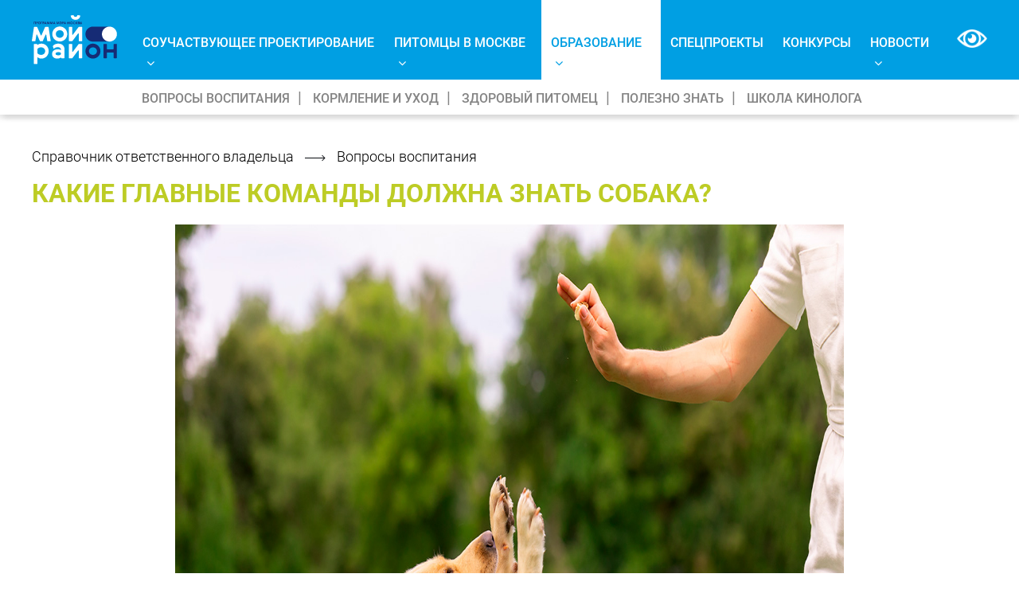

--- FILE ---
content_type: text/html; charset=UTF-8
request_url: https://pro-raion.ru/spravochnik/spravochnik-vospitanie/kakie-glavnye-komandy-dolzhna-znat-sobaka
body_size: 93094
content:
<!doctype html>
<html lang="ru-RU">
<head>
	<meta charset="UTF-8" />
	<meta name="viewport" content="width=device-width, initial-scale=1, maximum-scale=1, user-scalable=0" />
	<link rel="profile" href="https://gmpg.org/xfn/11" />
	<meta http-equiv="Cache-control" content="public" />
<meta name='robots' content='max-image-preview:large' />
<link rel="alternate" title="oEmbed (JSON)" type="application/json+oembed" href="https://pro-raion.ru/wp-json/oembed/1.0/embed?url=https%3A%2F%2Fpro-raion.ru%2Fspravochnik%2Fspravochnik-vospitanie%2Fkakie-glavnye-komandy-dolzhna-znat-sobaka" />
<link rel="alternate" title="oEmbed (XML)" type="text/xml+oembed" href="https://pro-raion.ru/wp-json/oembed/1.0/embed?url=https%3A%2F%2Fpro-raion.ru%2Fspravochnik%2Fspravochnik-vospitanie%2Fkakie-glavnye-komandy-dolzhna-znat-sobaka&#038;format=xml" />
<style id='wp-img-auto-sizes-contain-inline-css' type='text/css'>
img:is([sizes=auto i],[sizes^="auto," i]){contain-intrinsic-size:3000px 1500px}
/*# sourceURL=wp-img-auto-sizes-contain-inline-css */
</style>
<link rel='stylesheet' id='bvi-css' href='https://pro-raion.ru/wp-content/themes/pro-raion/vendor/button-visually-impaired-custom/css/bvi.min.css?ver=6.9' type='text/css' media='all' />
<style id='wp-block-library-inline-css' type='text/css'>
:root{--wp-block-synced-color:#7a00df;--wp-block-synced-color--rgb:122,0,223;--wp-bound-block-color:var(--wp-block-synced-color);--wp-editor-canvas-background:#ddd;--wp-admin-theme-color:#007cba;--wp-admin-theme-color--rgb:0,124,186;--wp-admin-theme-color-darker-10:#006ba1;--wp-admin-theme-color-darker-10--rgb:0,107,160.5;--wp-admin-theme-color-darker-20:#005a87;--wp-admin-theme-color-darker-20--rgb:0,90,135;--wp-admin-border-width-focus:2px}@media (min-resolution:192dpi){:root{--wp-admin-border-width-focus:1.5px}}.wp-element-button{cursor:pointer}:root .has-very-light-gray-background-color{background-color:#eee}:root .has-very-dark-gray-background-color{background-color:#313131}:root .has-very-light-gray-color{color:#eee}:root .has-very-dark-gray-color{color:#313131}:root .has-vivid-green-cyan-to-vivid-cyan-blue-gradient-background{background:linear-gradient(135deg,#00d084,#0693e3)}:root .has-purple-crush-gradient-background{background:linear-gradient(135deg,#34e2e4,#4721fb 50%,#ab1dfe)}:root .has-hazy-dawn-gradient-background{background:linear-gradient(135deg,#faaca8,#dad0ec)}:root .has-subdued-olive-gradient-background{background:linear-gradient(135deg,#fafae1,#67a671)}:root .has-atomic-cream-gradient-background{background:linear-gradient(135deg,#fdd79a,#004a59)}:root .has-nightshade-gradient-background{background:linear-gradient(135deg,#330968,#31cdcf)}:root .has-midnight-gradient-background{background:linear-gradient(135deg,#020381,#2874fc)}:root{--wp--preset--font-size--normal:16px;--wp--preset--font-size--huge:42px}.has-regular-font-size{font-size:1em}.has-larger-font-size{font-size:2.625em}.has-normal-font-size{font-size:var(--wp--preset--font-size--normal)}.has-huge-font-size{font-size:var(--wp--preset--font-size--huge)}:root .has-text-align-center{text-align:center}:root .has-text-align-left{text-align:left}:root .has-text-align-right{text-align:right}.has-fit-text{white-space:nowrap!important}#end-resizable-editor-section{display:none}.aligncenter{clear:both}.items-justified-left{justify-content:flex-start}.items-justified-center{justify-content:center}.items-justified-right{justify-content:flex-end}.items-justified-space-between{justify-content:space-between}.screen-reader-text{word-wrap:normal!important;border:0;clip-path:inset(50%);height:1px;margin:-1px;overflow:hidden;padding:0;position:absolute;width:1px}.screen-reader-text:focus{background-color:#ddd;clip-path:none;color:#444;display:block;font-size:1em;height:auto;left:5px;line-height:normal;padding:15px 23px 14px;text-decoration:none;top:5px;width:auto;z-index:100000}html :where(.has-border-color){border-style:solid}html :where([style*=border-top-color]){border-top-style:solid}html :where([style*=border-right-color]){border-right-style:solid}html :where([style*=border-bottom-color]){border-bottom-style:solid}html :where([style*=border-left-color]){border-left-style:solid}html :where([style*=border-width]){border-style:solid}html :where([style*=border-top-width]){border-top-style:solid}html :where([style*=border-right-width]){border-right-style:solid}html :where([style*=border-bottom-width]){border-bottom-style:solid}html :where([style*=border-left-width]){border-left-style:solid}html :where(img[class*=wp-image-]){height:auto;max-width:100%}:where(figure){margin:0 0 1em}html :where(.is-position-sticky){--wp-admin--admin-bar--position-offset:var(--wp-admin--admin-bar--height,0px)}@media screen and (max-width:600px){html :where(.is-position-sticky){--wp-admin--admin-bar--position-offset:0px}}

/*# sourceURL=wp-block-library-inline-css */
</style><style id='global-styles-inline-css' type='text/css'>
:root{--wp--preset--aspect-ratio--square: 1;--wp--preset--aspect-ratio--4-3: 4/3;--wp--preset--aspect-ratio--3-4: 3/4;--wp--preset--aspect-ratio--3-2: 3/2;--wp--preset--aspect-ratio--2-3: 2/3;--wp--preset--aspect-ratio--16-9: 16/9;--wp--preset--aspect-ratio--9-16: 9/16;--wp--preset--color--black: #000000;--wp--preset--color--cyan-bluish-gray: #abb8c3;--wp--preset--color--white: #ffffff;--wp--preset--color--pale-pink: #f78da7;--wp--preset--color--vivid-red: #cf2e2e;--wp--preset--color--luminous-vivid-orange: #ff6900;--wp--preset--color--luminous-vivid-amber: #fcb900;--wp--preset--color--light-green-cyan: #7bdcb5;--wp--preset--color--vivid-green-cyan: #00d084;--wp--preset--color--pale-cyan-blue: #8ed1fc;--wp--preset--color--vivid-cyan-blue: #0693e3;--wp--preset--color--vivid-purple: #9b51e0;--wp--preset--gradient--vivid-cyan-blue-to-vivid-purple: linear-gradient(135deg,rgb(6,147,227) 0%,rgb(155,81,224) 100%);--wp--preset--gradient--light-green-cyan-to-vivid-green-cyan: linear-gradient(135deg,rgb(122,220,180) 0%,rgb(0,208,130) 100%);--wp--preset--gradient--luminous-vivid-amber-to-luminous-vivid-orange: linear-gradient(135deg,rgb(252,185,0) 0%,rgb(255,105,0) 100%);--wp--preset--gradient--luminous-vivid-orange-to-vivid-red: linear-gradient(135deg,rgb(255,105,0) 0%,rgb(207,46,46) 100%);--wp--preset--gradient--very-light-gray-to-cyan-bluish-gray: linear-gradient(135deg,rgb(238,238,238) 0%,rgb(169,184,195) 100%);--wp--preset--gradient--cool-to-warm-spectrum: linear-gradient(135deg,rgb(74,234,220) 0%,rgb(151,120,209) 20%,rgb(207,42,186) 40%,rgb(238,44,130) 60%,rgb(251,105,98) 80%,rgb(254,248,76) 100%);--wp--preset--gradient--blush-light-purple: linear-gradient(135deg,rgb(255,206,236) 0%,rgb(152,150,240) 100%);--wp--preset--gradient--blush-bordeaux: linear-gradient(135deg,rgb(254,205,165) 0%,rgb(254,45,45) 50%,rgb(107,0,62) 100%);--wp--preset--gradient--luminous-dusk: linear-gradient(135deg,rgb(255,203,112) 0%,rgb(199,81,192) 50%,rgb(65,88,208) 100%);--wp--preset--gradient--pale-ocean: linear-gradient(135deg,rgb(255,245,203) 0%,rgb(182,227,212) 50%,rgb(51,167,181) 100%);--wp--preset--gradient--electric-grass: linear-gradient(135deg,rgb(202,248,128) 0%,rgb(113,206,126) 100%);--wp--preset--gradient--midnight: linear-gradient(135deg,rgb(2,3,129) 0%,rgb(40,116,252) 100%);--wp--preset--font-size--small: 13px;--wp--preset--font-size--medium: 20px;--wp--preset--font-size--large: 36px;--wp--preset--font-size--x-large: 42px;--wp--preset--spacing--20: 0.44rem;--wp--preset--spacing--30: 0.67rem;--wp--preset--spacing--40: 1rem;--wp--preset--spacing--50: 1.5rem;--wp--preset--spacing--60: 2.25rem;--wp--preset--spacing--70: 3.38rem;--wp--preset--spacing--80: 5.06rem;--wp--preset--shadow--natural: 6px 6px 9px rgba(0, 0, 0, 0.2);--wp--preset--shadow--deep: 12px 12px 50px rgba(0, 0, 0, 0.4);--wp--preset--shadow--sharp: 6px 6px 0px rgba(0, 0, 0, 0.2);--wp--preset--shadow--outlined: 6px 6px 0px -3px rgb(255, 255, 255), 6px 6px rgb(0, 0, 0);--wp--preset--shadow--crisp: 6px 6px 0px rgb(0, 0, 0);}:where(.is-layout-flex){gap: 0.5em;}:where(.is-layout-grid){gap: 0.5em;}body .is-layout-flex{display: flex;}.is-layout-flex{flex-wrap: wrap;align-items: center;}.is-layout-flex > :is(*, div){margin: 0;}body .is-layout-grid{display: grid;}.is-layout-grid > :is(*, div){margin: 0;}:where(.wp-block-columns.is-layout-flex){gap: 2em;}:where(.wp-block-columns.is-layout-grid){gap: 2em;}:where(.wp-block-post-template.is-layout-flex){gap: 1.25em;}:where(.wp-block-post-template.is-layout-grid){gap: 1.25em;}.has-black-color{color: var(--wp--preset--color--black) !important;}.has-cyan-bluish-gray-color{color: var(--wp--preset--color--cyan-bluish-gray) !important;}.has-white-color{color: var(--wp--preset--color--white) !important;}.has-pale-pink-color{color: var(--wp--preset--color--pale-pink) !important;}.has-vivid-red-color{color: var(--wp--preset--color--vivid-red) !important;}.has-luminous-vivid-orange-color{color: var(--wp--preset--color--luminous-vivid-orange) !important;}.has-luminous-vivid-amber-color{color: var(--wp--preset--color--luminous-vivid-amber) !important;}.has-light-green-cyan-color{color: var(--wp--preset--color--light-green-cyan) !important;}.has-vivid-green-cyan-color{color: var(--wp--preset--color--vivid-green-cyan) !important;}.has-pale-cyan-blue-color{color: var(--wp--preset--color--pale-cyan-blue) !important;}.has-vivid-cyan-blue-color{color: var(--wp--preset--color--vivid-cyan-blue) !important;}.has-vivid-purple-color{color: var(--wp--preset--color--vivid-purple) !important;}.has-black-background-color{background-color: var(--wp--preset--color--black) !important;}.has-cyan-bluish-gray-background-color{background-color: var(--wp--preset--color--cyan-bluish-gray) !important;}.has-white-background-color{background-color: var(--wp--preset--color--white) !important;}.has-pale-pink-background-color{background-color: var(--wp--preset--color--pale-pink) !important;}.has-vivid-red-background-color{background-color: var(--wp--preset--color--vivid-red) !important;}.has-luminous-vivid-orange-background-color{background-color: var(--wp--preset--color--luminous-vivid-orange) !important;}.has-luminous-vivid-amber-background-color{background-color: var(--wp--preset--color--luminous-vivid-amber) !important;}.has-light-green-cyan-background-color{background-color: var(--wp--preset--color--light-green-cyan) !important;}.has-vivid-green-cyan-background-color{background-color: var(--wp--preset--color--vivid-green-cyan) !important;}.has-pale-cyan-blue-background-color{background-color: var(--wp--preset--color--pale-cyan-blue) !important;}.has-vivid-cyan-blue-background-color{background-color: var(--wp--preset--color--vivid-cyan-blue) !important;}.has-vivid-purple-background-color{background-color: var(--wp--preset--color--vivid-purple) !important;}.has-black-border-color{border-color: var(--wp--preset--color--black) !important;}.has-cyan-bluish-gray-border-color{border-color: var(--wp--preset--color--cyan-bluish-gray) !important;}.has-white-border-color{border-color: var(--wp--preset--color--white) !important;}.has-pale-pink-border-color{border-color: var(--wp--preset--color--pale-pink) !important;}.has-vivid-red-border-color{border-color: var(--wp--preset--color--vivid-red) !important;}.has-luminous-vivid-orange-border-color{border-color: var(--wp--preset--color--luminous-vivid-orange) !important;}.has-luminous-vivid-amber-border-color{border-color: var(--wp--preset--color--luminous-vivid-amber) !important;}.has-light-green-cyan-border-color{border-color: var(--wp--preset--color--light-green-cyan) !important;}.has-vivid-green-cyan-border-color{border-color: var(--wp--preset--color--vivid-green-cyan) !important;}.has-pale-cyan-blue-border-color{border-color: var(--wp--preset--color--pale-cyan-blue) !important;}.has-vivid-cyan-blue-border-color{border-color: var(--wp--preset--color--vivid-cyan-blue) !important;}.has-vivid-purple-border-color{border-color: var(--wp--preset--color--vivid-purple) !important;}.has-vivid-cyan-blue-to-vivid-purple-gradient-background{background: var(--wp--preset--gradient--vivid-cyan-blue-to-vivid-purple) !important;}.has-light-green-cyan-to-vivid-green-cyan-gradient-background{background: var(--wp--preset--gradient--light-green-cyan-to-vivid-green-cyan) !important;}.has-luminous-vivid-amber-to-luminous-vivid-orange-gradient-background{background: var(--wp--preset--gradient--luminous-vivid-amber-to-luminous-vivid-orange) !important;}.has-luminous-vivid-orange-to-vivid-red-gradient-background{background: var(--wp--preset--gradient--luminous-vivid-orange-to-vivid-red) !important;}.has-very-light-gray-to-cyan-bluish-gray-gradient-background{background: var(--wp--preset--gradient--very-light-gray-to-cyan-bluish-gray) !important;}.has-cool-to-warm-spectrum-gradient-background{background: var(--wp--preset--gradient--cool-to-warm-spectrum) !important;}.has-blush-light-purple-gradient-background{background: var(--wp--preset--gradient--blush-light-purple) !important;}.has-blush-bordeaux-gradient-background{background: var(--wp--preset--gradient--blush-bordeaux) !important;}.has-luminous-dusk-gradient-background{background: var(--wp--preset--gradient--luminous-dusk) !important;}.has-pale-ocean-gradient-background{background: var(--wp--preset--gradient--pale-ocean) !important;}.has-electric-grass-gradient-background{background: var(--wp--preset--gradient--electric-grass) !important;}.has-midnight-gradient-background{background: var(--wp--preset--gradient--midnight) !important;}.has-small-font-size{font-size: var(--wp--preset--font-size--small) !important;}.has-medium-font-size{font-size: var(--wp--preset--font-size--medium) !important;}.has-large-font-size{font-size: var(--wp--preset--font-size--large) !important;}.has-x-large-font-size{font-size: var(--wp--preset--font-size--x-large) !important;}
/*# sourceURL=global-styles-inline-css */
</style>

<style id='classic-theme-styles-inline-css' type='text/css'>
.wp-block-button__link{background-color:#32373c;border-radius:9999px;box-shadow:none;color:#fff;font-size:1.125em;padding:calc(.667em + 2px) calc(1.333em + 2px);text-decoration:none}.wp-block-file__button{background:#32373c;color:#fff}.wp-block-accordion-heading{margin:0}.wp-block-accordion-heading__toggle{background-color:inherit!important;color:inherit!important}.wp-block-accordion-heading__toggle:not(:focus-visible){outline:none}.wp-block-accordion-heading__toggle:focus,.wp-block-accordion-heading__toggle:hover{background-color:inherit!important;border:none;box-shadow:none;color:inherit;padding:var(--wp--preset--spacing--20,1em) 0;text-decoration:none}.wp-block-accordion-heading__toggle:focus-visible{outline:auto;outline-offset:0}
/*# sourceURL=https://pro-raion.ru/wp-content/plugins/gutenberg/build/styles/block-library/classic.css */
</style>
<link rel='stylesheet' id='bootstrap-css' href='https://pro-raion.ru/wp-content/themes/pro-raion/vendor/css/bootstrap.min.css?ver=6.9' type='text/css' media='all' />
<link rel='stylesheet' id='font-awesome-css' href='https://pro-raion.ru/wp-content/themes/pro-raion/vendor/fonts/font-awesome/css/font-awesome.min.css?ver=6.9' type='text/css' media='all' />
<link rel='stylesheet' id='font-roboto-css' href='https://pro-raion.ru/wp-content/themes/pro-raion/vendor/fonts/roboto/css/roboto.css?ver=6.9' type='text/css' media='all' />
<link rel='stylesheet' id='main-css' href='https://pro-raion.ru/wp-content/themes/pro-raion/static/css/main.min.css?ver=6.9' type='text/css' media='all' />
<style id='kadence-blocks-global-variables-inline-css' type='text/css'>
:root {--global-kb-font-size-sm:clamp(0.8rem, 0.73rem + 0.217vw, 0.9rem);--global-kb-font-size-md:clamp(1.1rem, 0.995rem + 0.326vw, 1.25rem);--global-kb-font-size-lg:clamp(1.75rem, 1.576rem + 0.543vw, 2rem);--global-kb-font-size-xl:clamp(2.25rem, 1.728rem + 1.63vw, 3rem);--global-kb-font-size-xxl:clamp(2.5rem, 1.456rem + 3.26vw, 4rem);--global-kb-font-size-xxxl:clamp(2.75rem, 0.489rem + 7.065vw, 6rem);}:root {--global-palette1: #3182CE;--global-palette2: #2B6CB0;--global-palette3: #1A202C;--global-palette4: #2D3748;--global-palette5: #4A5568;--global-palette6: #718096;--global-palette7: #EDF2F7;--global-palette8: #F7FAFC;--global-palette9: #ffffff;}
/*# sourceURL=kadence-blocks-global-variables-inline-css */
</style>
<!--n2css--><!--n2js--><script type="text/javascript" src="https://pro-raion.ru/wp-content/themes/pro-raion/vendor/js/bootstrap.min.js?ver=6.9" id="bootstrap-js"></script>
<script type="text/javascript" src="https://pro-raion.ru/wp-content/themes/pro-raion/vendor/js/jquery.min.js?ver=6.9" id="jquery-3.6.3-js"></script>
<script type="text/javascript" src="https://pro-raion.ru/wp-content/themes/pro-raion/vendor/js/jquery.cookie.min.js?ver=6.9" id="jquery-cookie-js"></script>
<script type="text/javascript" crossorigin src="https://pro-raion.ru/wp-content/themes/pro-raion/vendor/js/react.production.min.js?ver=6.9" id="react-17.0.2-js"></script>
<script type="text/javascript" crossorigin src="https://pro-raion.ru/wp-content/themes/pro-raion/vendor/js/react-dom.production.min.js?ver=6.9" id="react-dom-17.0.2-js"></script>
<script type="text/javascript" crossorigin src="https://pro-raion.ru/wp-content/themes/pro-raion/vendor/js/babel.min.js?ver=6.9" id="react-babel-7.15.3-js"></script>
<script type="text/javascript" integrity="sha512-F21iSaHGX/3NFz5SuwoH6pGhTPxtoJoWWULqQVPQPtLm7nbK5r8vRSSSYy3Aj+H39cVrVm4+3ikGoVD1AjE0sQ==" crossorigin="anonymous" referrerpolicy="no-referrer" src="https://pro-raion.ru/wp-content/themes/pro-raion/vendor/js/redux.min.js?ver=6.9" id="redux-4.1.2-js"></script>
<link rel="https://api.w.org/" href="https://pro-raion.ru/wp-json/" /><link rel="alternate" title="JSON" type="application/json" href="https://pro-raion.ru/wp-json/wp/v2/posts/23665" /><link rel="EditURI" type="application/rsd+xml" title="RSD" href="https://pro-raion.ru/xmlrpc.php?rsd" />
<link rel="canonical" href="https://pro-raion.ru/spravochnik/spravochnik-vospitanie/kakie-glavnye-komandy-dolzhna-znat-sobaka" />
<link rel='shortlink' href='https://pro-raion.ru/?p=23665' />
<meta name="cdp-version" content="1.5.0" /><title>Какие главные команды должна знать собака? </title>
<meta name="og:title" content="Какие главные команды должна знать собака? " />
<meta name="keywords" content="дрессировка собаки" />
<meta name="description" content="Каким бы сообразительным ни казался вам ваш питомец, не стоит ждать от него, что он будет понимать человеческую речь." />
<meta name="og:description" content="Каким бы сообразительным ни казался вам ваш питомец, не стоит ждать от него, что он будет понимать человеческую речь." />
<meta name="og:image" content="https://pro-raion.ru/wp-content/uploads/2024/02/dogcommandstatyaing-1024x576.jpg" />
<meta name="og:image:type" content="image/jpeg" />
<meta name="og:image:width" content="1024" />
<meta name="og:image:height" content="576" />
<meta name="og:url" content="https://pro-raion.ru/spravochnik/spravochnik-vospitanie/kakie-glavnye-komandy-dolzhna-znat-sobaka" />
<link rel="icon" href="https://pro-raion.ru/wp-content/uploads/2022/06/ico.png" sizes="32x32" />
<link rel="icon" href="https://pro-raion.ru/wp-content/uploads/2022/06/ico.png" sizes="192x192" />
<link rel="apple-touch-icon" href="https://pro-raion.ru/wp-content/uploads/2022/06/ico.png" />
<meta name="msapplication-TileImage" content="https://pro-raion.ru/wp-content/uploads/2022/06/ico.png" />
<!-- Yandex.Metrika counter -->
<script type="text/javascript" >
(function(m,e,t,r,i,k,a){m[i]=m[i]||function(){(m[i].a=m[i].a||[]).push(arguments)};
m[i].l=1*new Date();
for (var j = 0; j < document.scripts.length; j++) {if (document.scripts[j].src === r) { return; }}
k=e.createElement(t),a=e.getElementsByTagName(t)[0],k.async=1,k.src=r,a.parentNode.insertBefore(k,a)})
(window, document, "script", "https://mc.yandex.ru/metrika/tag.js", "ym");
ym(75303526, "init", {clickmap:true, trackLinks:true, accurateTrackBounce:true});
</script><noscript><div><img src="https://mc.yandex.ru/watch/75303526" style="position:absolute; left:-9999px;" alt="" /></div></noscript>
<!-- /Yandex.Metrika counter -->
</head>

<body class="wp-singular post-template-default single single-post postid-23665 single-format-standard wp-theme-pro-raion">

<div class="lazyblock-head-block-v2-1pzSjO wp-block-lazyblock-head-block-v2">
<header id="root-header" class="root-header-subsection bvi-hide">
<div class="head-content">
    <div class="pr-container d-flex align-items-center">

        <div class="top-logo">
            <a href="/"><img class="img-1" src=https://pro-raion.ru/wp-content/uploads/2023/03/logomr.svg></a>
        </div>

        <nav id="top-menu">

            
                
                
                    <div class="top-submenu">
                        <p><a target=_self href=https://pro-raion.ru/participation>Соучаствующее проектирование <i class="fa fa-angle-down"></i></a></p>
                    
                                        </div>

                            
                
                
                    <div class="top-submenu">
                        <p><a target=_self href=https://pro-raion.ru/dogrun>Питомцы в Москве <i class="fa fa-angle-down"></i></a></p>
                    
                                        </div>

                            
                
                
                    <div class="top-submenu active">
                        <p><a target=_self href=https://pro-raion.ru/spravochnik>Образование <i class="fa fa-angle-down"></i></a></p>
                    
                                                                    <span class="top-submenu-span">
                            <div>
                                                                                                        <a class="" target=_self href=https://pro-raion.ru/spravochnik/vospitanie>Вопросы воспитания</a>
                                                                                                        <a class="" target=_self href=https://pro-raion.ru/spravochnik/kormlenie>Кормление и уход</a>
                                                                                                        <a class="" target=_self href=https://pro-raion.ru/spravochnik/zdorovje>Здоровый питомец</a>
                                                                                                        <a class="" target=_self href=https://pro-raion.ru/spravochnik/poleznoe>Полезно знать</a>
                                                                                                        <a class="" target=_self href=https://pro-raion.ru/spravochnik/kinolog>Школа кинолога</a>
                                                            </div>
                        </span>
                                        </div>

                            
                
                                    <div class="top-submenu">
                        <p><a target=_self href=https://pro-raion.ru/specialprojects>Спецпроекты</a></p>
                    </div>
                            
                
                                    <div class="top-submenu">
                        <p><a target=_self href=https://pro-raion.ru/contests>Конкурсы</a></p>
                    </div>
                            
                
                
                    <div class="top-submenu">
                        <p><a target=_self href=https://pro-raion.ru/news>Новости <i class="fa fa-angle-down"></i></a></p>
                    
                                        </div>

                                    </nav>
        <div id="zoom-nav">
            <a href="#" class="bvi-open"><img width="44" src="/wp-content/uploads/assets/icon_eye.png"></a>
        </div>

    </div>

</div>
</header>

<header id="root-header-bvi" class="bvi-show">
    <div class="head-content">
        <nav class="top-menu">
            <div class="top-menu-row pr-container-row">
                <div class="pr-col-md-1">
                    <div class="top-logo">
                        <a class="bvi-no-styles" href="/"><img class="img-1 bvi-no-styles" src="/wp-content/uploads/assets/logomr.svg"></a>
                                            </div>
                </div>
                <div class="col">
                    <div class="row">
                                            
                                    <div class="col text-nowrap top-submenu">
                        <p><a target=_self href=https://pro-raion.ru/participation>Соучаствующее проектирование <i class="fa fa-angle-down"></i></a></p>
                    </div>
                                                            
                                    <div class="col text-nowrap top-submenu">
                        <p><a target=_self href=https://pro-raion.ru/dogrun>Питомцы в Москве <i class="fa fa-angle-down"></i></a></p>
                    </div>
                                        </div>
            <div class="row">
                                                                                        
                                    <div class="col text-nowrap top-submenu active">
                        <p><a target=_self href=https://pro-raion.ru/spravochnik>Образование <i class="fa fa-angle-down"></i></a></p>
                    </div>
                                                            
                                    <div class="col text-nowrap top-submenu">
                        <p><a target=_self href=https://pro-raion.ru/specialprojects>Спецпроекты</a></p>
                    </div>
                                                            
                                    <div class="col text-nowrap top-submenu">
                        <p><a target=_self href=https://pro-raion.ru/contests>Конкурсы</a></p>
                    </div>
                                                            
                                    <div class="col text-nowrap top-submenu">
                        <p><a target=_self href=https://pro-raion.ru/news>Новости <i class="fa fa-angle-down"></i></a></p>
                    </div>
                                        </div>
            </div>
            </div>
            <hr class="bvi-no-styles">
    <div class="top-menu-row pr-container-row">
                        
        <div class="top-submenu2">
            <p><a target=_self href=https://pro-raion.ru/spravochnik/vospitanie>Вопросы воспитания</a></p>
        </div>
        <div class=top-submenu2><span>|</span></div>
                            
        <div class="top-submenu2">
            <p><a target=_self href=https://pro-raion.ru/spravochnik/kormlenie>Кормление и уход</a></p>
        </div>
        <div class=top-submenu2><span>|</span></div>
                            
        <div class="top-submenu2">
            <p><a target=_self href=https://pro-raion.ru/spravochnik/zdorovje>Здоровый питомец</a></p>
        </div>
        <div class=top-submenu2><span>|</span></div>
                                </div>
            <div class="top-menu-row pr-container-row">
                
        <div class="top-submenu2">
            <p><a target=_self href=https://pro-raion.ru/spravochnik/poleznoe>Полезно знать</a></p>
        </div>
        <div class=top-submenu2><span>|</span></div>
                            
        <div class="top-submenu2">
            <p><a target=_self href=https://pro-raion.ru/spravochnik/kinolog>Школа кинолога</a></p>
        </div>
        
                </div>
    <hr class="bvi-no-styles">
        </nav>
    </div>
</header>


<header id="root-header-mobile" class="root-header-section header-mobile bvi-hide">
<div class="head-content d-flex align-items-center">
    <div id="menu-mobile-burger">
        <img src="/wp-content/uploads/assets/menu-mobile-burger.png">
    </div>
    <div id="menu-mobile-cross">
        <img src="/wp-content/uploads/assets/menu-mobile-cross.png">
    </div>
    <div id="menu-mobile-eye">
        <a href="#" class="bvi-open"><img width="44" src="/wp-content/uploads/assets/icon_eye.png"></a>
    </div>
    <div id="logo">
        <a href="/"><img src="/wp-content/uploads/assets/logomr.svg"></a>
    </div>
</div>
<nav id="menu-mobile">

    
        
        
            <div class="menu">
                <a class="menu" target=_self href=https://pro-raion.ru/participation>Соучаствующее проектирование <i class="fa fa-angle-down"></i></a>
                            </div>
            
        
                    <div class="hr"></div>
        
    
        
        
            <div class="menu">
                <a class="menu" target=_self href=https://pro-raion.ru/dogrun>Питомцы в Москве <i class="fa fa-angle-down"></i></a>
                            </div>
            
        
                    <div class="hr"></div>
        
    
        
        
            <div class="menu active">
                <a class="menu active" target=_self href=https://pro-raion.ru/spravochnik>Образование <i class="fa fa-angle-down"></i></a>
                            </div>
                        <div class="submenu">
                                                        <a target=_self href=https://pro-raion.ru/spravochnik/vospitanie>Вопросы воспитания</a>
                                                        <a target=_self href=https://pro-raion.ru/spravochnik/kormlenie>Кормление и уход</a>
                                                        <a target=_self href=https://pro-raion.ru/spravochnik/zdorovje>Здоровый питомец</a>
                                                        <a target=_self href=https://pro-raion.ru/spravochnik/poleznoe>Полезно знать</a>
                                                        <a target=_self href=https://pro-raion.ru/spravochnik/kinolog>Школа кинолога</a>
                            </div>
            
        
                    <div class="hr"></div>
        
    
        
                    <div class="menu">
                <a class="menu" target=_self href=https://pro-raion.ru/specialprojects>Спецпроекты</a>
            </div>
        
                    <div class="hr"></div>
        
    
        
                    <div class="menu">
                <a class="menu" target=_self href=https://pro-raion.ru/contests>Конкурсы</a>
            </div>
        
                    <div class="hr"></div>
        
    
        
        
            <div class="menu">
                <a class="menu" target=_self href=https://pro-raion.ru/news>Новости <i class="fa fa-angle-down"></i></a>
                            </div>
            
        
                    <div class="hr"></div>
        
    
    <!--<div class="menu">
        <a href="#" class="zoom-link">Переключить версию сайта</a>
    </div>-->
</nav>
</header>

<header id="root-header-mobile-bvi" class="header-mobile">
    <div class="head-content d-flex align-items-center">
        <div id="menu-mobile-burger-bvi">
            <img class="bvi-no-styles" src="/wp-content/uploads/assets/menu-mobile-burger-bvi.svg">
        </div>
        <div id="menu-mobile-cross-bvi">
            <img class="bvi-no-styles" src="/wp-content/uploads/assets/menu-mobile-cross-bvi.svg">
        </div>
        <div id="logo-bvi">
            <a href="/" class="bvi-no-styles"><img class="bvi-no-styles" src="/wp-content/uploads/assets/logomr.svg" width="60"></a>
        </div>
    </div>
    <nav id="menu-mobile-bvi">

        
            
            
                <div class="menu">
                    <a class="menu" target=_self href=https://pro-raion.ru/participation>Соучаствующее проектирование <i class="fa fa-angle-down"></i></a>
                                    </div>

                
            
                        <div class="hr"></div>
            
        
            
            
                <div class="menu">
                    <a class="menu" target=_self href=https://pro-raion.ru/dogrun>Питомцы в Москве <i class="fa fa-angle-down"></i></a>
                                    </div>

                
            
                        <div class="hr"></div>
            
        
            
            
                <div class="menu active">
                    <a class="menu active" target=_self href=https://pro-raion.ru/spravochnik>Образование <i class="fa fa-angle-down"></i></a>
                                    </div>

                                    <div class="submenu">
                                                                                <div><a target=_self href=https://pro-raion.ru/spravochnik/vospitanie>Вопросы воспитания</a></div>
                                                                                <div><a target=_self href=https://pro-raion.ru/spravochnik/kormlenie>Кормление и уход</a></div>
                                                                                <div><a target=_self href=https://pro-raion.ru/spravochnik/zdorovje>Здоровый питомец</a></div>
                                                                                <div><a target=_self href=https://pro-raion.ru/spravochnik/poleznoe>Полезно знать</a></div>
                                                                                <div><a target=_self href=https://pro-raion.ru/spravochnik/kinolog>Школа кинолога</a></div>
                                            </div>
                
            
                        <div class="hr"></div>
            
        
            
                            <div class="menu">
                    <a class="menu" target=_self href=https://pro-raion.ru/specialprojects>Спецпроекты</a>
                </div>
            
                        <div class="hr"></div>
            
        
            
                            <div class="menu">
                    <a class="menu" target=_self href=https://pro-raion.ru/contests>Конкурсы</a>
                </div>
            
                        <div class="hr"></div>
            
        
            
            
                <div class="menu">
                    <a class="menu" target=_self href=https://pro-raion.ru/news>Новости <i class="fa fa-angle-down"></i></a>
                                    </div>

                
            
                        <div class="hr"></div>
            
        
        <!--<div class="menu">
            <a href="#" class="zoom-link">Переключить версию сайта</a>
        </div>-->
    </nav>
</header>




<div class="top-container header-top-breadcrumbs pr-container-row pr-padding">
    <a href="/spravochnik">
        Справочник ответственного владельца
    </a>

            <img src="/wp-content/uploads/assets/arrow_right.png"/>
                                    <a href="/spravochnik/vospitanie">Вопросы воспитания</a>
                        
</div>

</div><div class="container-wide section-classic section-spravochnik color-green">
<h1>Какие главные команды должна знать собака?</h1>
<p><img fetchpriority="high" decoding="async" class="size-full wp-image-23709 aligncenter" src="https://pro-raion.ru/wp-content/uploads/2024/02/dogcommandstatyaing.jpg" alt="" width="1280" height="720" srcset="https://pro-raion.ru/wp-content/uploads/2024/02/dogcommandstatyaing.jpg 1280w, https://pro-raion.ru/wp-content/uploads/2024/02/dogcommandstatyaing-300x169.jpg 300w, https://pro-raion.ru/wp-content/uploads/2024/02/dogcommandstatyaing-1024x576.jpg 1024w, https://pro-raion.ru/wp-content/uploads/2024/02/dogcommandstatyaing-768x432.jpg 768w" sizes="(max-width: 1280px) 100vw, 1280px" /></p>
<p class="txt-lead">Каким бы сообразительным ни казался вам ваш питомец, не стоит ждать от него, что он будет понимать человеческую речь. Взаимодействовать с собакой можно с помощью команд, которые она прочно связывает с тем или иным поведением. Мы расскажем вам о базовых командах, знание которых значительно облегчит повседневную жизнь и самому питомцу, и его владельцу.</p>
<p>Не будет преувеличением сказать, что беспрекословное выполнение команды «Ко мне!»  может сохранить вашему питомцу здоровье и даже спасти жизнь. Поэтому собака должна твердо знать: услышав эту команду надо немедленно подбежать, каким бы интересным и увлекательным в этот момент ни было ее занятие. Если у питомца случаются промахи при выполнении данной команды, стоит уделить ей больше времени, обратиться к кинологу и отработать безотказный подзыв.</p>
<p>«Нельзя!» – еще одна важная команда, которая требует четкого выполнения и от которой напрямую зависит безопасность питомца. Если запрещающая команда прозвучала, собака должна немедленно прервать любое своё занятие, а владельцу, как только нежелательное действие будет прекращено, нужно похвалить собаку.</p>
<p>Команда «Рядом!» позволяет хозяину и питомцу передвигаться вместе в комфортном темпе. По команде собака должна понимать, что необходимо занять определенное место рядом с владельцем. Это обеспечивает комфортное и безопасное передвижение в общественном месте.</p>
<p>Начинать приучать собаку к этим и другим командам надо с помощью поощрения: в этом качестве обычно используется лакомство, например гранулы собачьего корма. Но важно, чтобы, во-первых, поощрения всегда четко следовали за исполнением команды и собака понимала связь между своим правильным поведением и получением награды. Во-вторых, нельзя постоянно «подкупать» питомца. Чередуйте поощрение лакомством и похвалу словом и жестами. Таким образом собака учится выполнению команд в любых ситуациях, а не только когда вы сможете мотивировать ее лакомым кусочком.</p>
<p>&nbsp;</p>
<div class="bvi-only bvi-footer pr-container-row"><!-- bvi-only footer -->
    <div class="pr-row row">
        <div class="col1 txt-small">&copy; 2025 АНО КРР «Мой Район»</div>
        <div class="col2">
            <a class="txt-small" href="https://vk.com/pmoiraion" target="_blank">ВК</a>
            <a class="txt-small" href="https://rutube.ru/channel/25271082/" target="_blank">RUTUBE</a>
            <a class="txt-small" href="https://zen.yandex.ru/pro_moi_raion" target="_blank">ДЗЕН</a>
            <a class="txt-small" href="https://t.me/pro_moi_raion" target="_blank">Telegram</a>
        </div>
        <div class="col3"><a class="txt-small" href="/feedback" target="_blank">Обратная связь</a></div>
    </div>
</div>

</div><!-- container -->

<style id='kadence-blocks-advancedheading-inline-css' type='text/css'>
.wp-block-kadence-advancedheading mark{background:transparent;border-style:solid;border-width:0}.wp-block-kadence-advancedheading mark.kt-highlight{color:#f76a0c;}.kb-adv-heading-icon{display: inline-flex;justify-content: center;align-items: center;} .is-layout-constrained > .kb-advanced-heading-link {display: block;}.kb-screen-reader-text{position:absolute;width:1px;height:1px;padding:0;margin:-1px;overflow:hidden;clip:rect(0,0,0,0);}
/*# sourceURL=kadence-blocks-advancedheading-inline-css */
</style>
<link rel='stylesheet' id='kadence-blocks-column-css' href='https://pro-raion.ru/wp-content/plugins/kadence-blocks/dist/style-blocks-column.css?ver=3.5.29' type='text/css' media='all' />
<link rel='stylesheet' id='kadence-blocks-image-css' href='https://pro-raion.ru/wp-content/plugins/kadence-blocks/dist/style-blocks-image.css?ver=3.5.29' type='text/css' media='all' />
<link rel='stylesheet' id='kadence-blocks-rowlayout-css' href='https://pro-raion.ru/wp-content/plugins/kadence-blocks/dist/style-blocks-rowlayout.css?ver=3.5.29' type='text/css' media='all' />
<style>.kadence-column99_149e5f-cf > .kt-inside-inner-col,.kadence-column99_149e5f-cf > .kt-inside-inner-col:before{border-top-left-radius:0px;border-top-right-radius:0px;border-bottom-right-radius:0px;border-bottom-left-radius:0px;}.kadence-column99_149e5f-cf > .kt-inside-inner-col{column-gap:var(--global-kb-gap-sm, 1rem);}.kadence-column99_149e5f-cf > .kt-inside-inner-col{flex-direction:column;}.kadence-column99_149e5f-cf > .kt-inside-inner-col > .aligncenter{width:100%;}.kadence-column99_149e5f-cf > .kt-inside-inner-col{background-color:#119ed9;}.kadence-column99_149e5f-cf > .kt-inside-inner-col:before{opacity:0.3;}.kadence-column99_149e5f-cf{position:relative;}@media all and (max-width: 1024px){.kadence-column99_149e5f-cf > .kt-inside-inner-col{flex-direction:column;justify-content:center;}}@media all and (max-width: 767px){.kadence-column99_149e5f-cf > .kt-inside-inner-col{flex-direction:column;justify-content:center;}}</style>
<div class="wp-block-kadence-column kadence-column99_149e5f-cf bvi-hide"><div class="kt-inside-inner-col"><style>.kb-row-layout-id99_9fa672-9b > .kt-row-column-wrap{align-content:start;}:where(.kb-row-layout-id99_9fa672-9b > .kt-row-column-wrap) > .wp-block-kadence-column{justify-content:start;}.kb-row-layout-id99_9fa672-9b > .kt-row-column-wrap{padding-top:0px;padding-right:0px;padding-bottom:0px;padding-left:0px;}.kb-row-layout-id99_9fa672-9b > .kt-row-column-wrap > div:not(.added-for-specificity){grid-column:initial;}.kb-row-layout-id99_9fa672-9b > .kt-row-column-wrap{grid-template-columns:minmax(0, 1fr) minmax(0, 2fr) minmax(0, 1fr);}.kb-row-layout-id99_9fa672-9b{background-color:#119ed9;}.kb-row-layout-id99_9fa672-9b > .kt-row-layout-overlay{opacity:0.30;}@media all and (max-width: 1024px){.kb-row-layout-id99_9fa672-9b > .kt-row-column-wrap > div:not(.added-for-specificity){grid-column:initial;}}@media all and (max-width: 1024px){.kb-row-layout-id99_9fa672-9b > .kt-row-column-wrap{grid-template-columns:minmax(0, 1fr) minmax(0, 2fr) minmax(0, 1fr);}}@media all and (max-width: 767px){.kb-row-layout-id99_9fa672-9b > .kt-row-column-wrap{column-gap:0px;row-gap:0px;min-height:138px;grid-template-columns:minmax(0, 1fr);}.kb-row-layout-id99_9fa672-9b > .kt-row-column-wrap > div:not(.added-for-specificity){grid-column:initial;}.kb-row-layout-id99_9fa672-9b{display:none !important;}}</style><div class="kb-row-layout-wrap kb-row-layout-id99_9fa672-9b alignnone kb-v-sm-hidden kt-row-has-bg footer p-footer pr-container wp-block-kadence-rowlayout"><div class="kt-row-column-wrap kt-has-3-columns kt-row-layout-center-half kt-tab-layout-inherit kt-mobile-layout-row kt-row-valign-top">
<style>.kadence-column99_17fd8d-6a > .kt-inside-inner-col{display:flex;}.kadence-column99_17fd8d-6a > .kt-inside-inner-col,.kadence-column99_17fd8d-6a > .kt-inside-inner-col:before{border-top-left-radius:0px;border-top-right-radius:0px;border-bottom-right-radius:0px;border-bottom-left-radius:0px;}.kadence-column99_17fd8d-6a > .kt-inside-inner-col{column-gap:0px;}.kadence-column99_17fd8d-6a > .kt-inside-inner-col{flex-direction:row;flex-wrap:wrap;align-items:center;justify-content:flex-start;}.kadence-column99_17fd8d-6a > .kt-inside-inner-col > *, .kadence-column99_17fd8d-6a > .kt-inside-inner-col > figure.wp-block-image, .kadence-column99_17fd8d-6a > .kt-inside-inner-col > figure.wp-block-kadence-image{margin-top:0px;margin-bottom:0px;}.kadence-column99_17fd8d-6a > .kt-inside-inner-col > .kb-image-is-ratio-size{flex-grow:1;}.kt-row-column-wrap > .kadence-column99_17fd8d-6a{align-self:center;}.kt-inner-column-height-full:not(.kt-has-1-columns) > .wp-block-kadence-column.kadence-column99_17fd8d-6a{align-self:auto;}.kt-inner-column-height-full:not(.kt-has-1-columns) > .wp-block-kadence-column.kadence-column99_17fd8d-6a > .kt-inside-inner-col{align-items:center;}.kadence-column99_17fd8d-6a > .kt-inside-inner-col:before{opacity:0.3;}.kadence-column99_17fd8d-6a{position:relative;}@media all and (max-width: 1024px){.kt-row-column-wrap > .kadence-column99_17fd8d-6a{align-self:center;}}@media all and (max-width: 1024px){.kt-inner-column-height-full:not(.kt-has-1-columns) > .wp-block-kadence-column.kadence-column99_17fd8d-6a{align-self:auto;}}@media all and (max-width: 1024px){.kt-inner-column-height-full:not(.kt-has-1-columns) > .wp-block-kadence-column.kadence-column99_17fd8d-6a > .kt-inside-inner-col{align-items:center;}}@media all and (max-width: 1024px){.kadence-column99_17fd8d-6a > .kt-inside-inner-col{flex-direction:row;flex-wrap:wrap;align-items:center;justify-content:flex-start;}}@media all and (min-width: 768px) and (max-width: 1024px){.kadence-column99_17fd8d-6a > .kt-inside-inner-col > *, .kadence-column99_17fd8d-6a > .kt-inside-inner-col > figure.wp-block-image, .kadence-column99_17fd8d-6a > .kt-inside-inner-col > figure.wp-block-kadence-image{margin-top:0px;margin-bottom:0px;}.kadence-column99_17fd8d-6a > .kt-inside-inner-col > .kb-image-is-ratio-size{flex-grow:1;}}@media all and (max-width: 767px){.kt-row-column-wrap > .kadence-column99_17fd8d-6a{align-self:center;}.kt-inner-column-height-full:not(.kt-has-1-columns) > .wp-block-kadence-column.kadence-column99_17fd8d-6a{align-self:auto;}.kt-inner-column-height-full:not(.kt-has-1-columns) > .wp-block-kadence-column.kadence-column99_17fd8d-6a > .kt-inside-inner-col{align-items:center;}.kadence-column99_17fd8d-6a{text-align:center;}.kadence-column99_17fd8d-6a > .kt-inside-inner-col{flex-direction:row;flex-wrap:wrap;justify-content:flex-start;justify-content:flex-start;}.kadence-column99_17fd8d-6a > .kt-inside-inner-col > *, .kadence-column99_17fd8d-6a > .kt-inside-inner-col > figure.wp-block-image, .kadence-column99_17fd8d-6a > .kt-inside-inner-col > figure.wp-block-kadence-image{margin-top:0px;margin-bottom:0px;}.kadence-column99_17fd8d-6a > .kt-inside-inner-col > .kb-image-is-ratio-size{flex-grow:1;}}</style>
<div class="wp-block-kadence-column kadence-column99_17fd8d-6a kb-section-dir-horizontal kb-section-sm-dir-horizontal"><div class="kt-inside-inner-col"><style>.wp-block-kadence-advancedheading.kt-adv-heading99_2c86a9-73, .wp-block-kadence-advancedheading.kt-adv-heading99_2c86a9-73[data-kb-block="kb-adv-heading99_2c86a9-73"]{font-style:normal;}.wp-block-kadence-advancedheading.kt-adv-heading99_2c86a9-73 mark.kt-highlight, .wp-block-kadence-advancedheading.kt-adv-heading99_2c86a9-73[data-kb-block="kb-adv-heading99_2c86a9-73"] mark.kt-highlight{font-style:normal;color:#f76a0c;-webkit-box-decoration-break:clone;box-decoration-break:clone;padding-top:0px;padding-right:0px;padding-bottom:0px;padding-left:0px;}</style>
<p class="kt-adv-heading99_2c86a9-73 txt-nowrap wp-block-kadence-advancedheading has-white-color has-text-color" data-kb-block="kb-adv-heading99_2c86a9-73">© 2025 АНО «КРР «Мой Район»»</p>
</div></div>


<style>.kadence-column99_80e99d-15 > .kt-inside-inner-col{display:flex;}.kadence-column99_80e99d-15 > .kt-inside-inner-col,.kadence-column99_80e99d-15 > .kt-inside-inner-col:before{border-top-left-radius:0px;border-top-right-radius:0px;border-bottom-right-radius:0px;border-bottom-left-radius:0px;}.kadence-column99_80e99d-15 > .kt-inside-inner-col{column-gap:var(--global-kb-gap-sm, 1rem);}.kadence-column99_80e99d-15 > .kt-inside-inner-col{flex-direction:column;justify-content:center;}.kadence-column99_80e99d-15 > .kt-inside-inner-col > .aligncenter{width:100%;}.kt-row-column-wrap > .kadence-column99_80e99d-15{align-self:center;}.kt-inner-column-height-full:not(.kt-has-1-columns) > .wp-block-kadence-column.kadence-column99_80e99d-15{align-self:auto;}.kt-inner-column-height-full:not(.kt-has-1-columns) > .wp-block-kadence-column.kadence-column99_80e99d-15 > .kt-inside-inner-col{flex-direction:column;justify-content:center;}.kadence-column99_80e99d-15 > .kt-inside-inner-col:before{opacity:0.3;}.kadence-column99_80e99d-15{position:relative;}@media all and (max-width: 1024px){.kt-row-column-wrap > .kadence-column99_80e99d-15{align-self:center;}}@media all and (max-width: 1024px){.kt-inner-column-height-full:not(.kt-has-1-columns) > .wp-block-kadence-column.kadence-column99_80e99d-15{align-self:auto;}}@media all and (max-width: 1024px){.kt-inner-column-height-full:not(.kt-has-1-columns) > .wp-block-kadence-column.kadence-column99_80e99d-15 > .kt-inside-inner-col{flex-direction:column;justify-content:center;}}@media all and (max-width: 1024px){.kt-row-column-wrap.kt-tab-layout-three-grid > .kadence-column99_80e99d-15, .kt-row-column-wrap.kt-tab-layout-two-grid > .kadence-column99_80e99d-15, .kt-row-column-wrap.kt-tab-layout-row > .kadence-column99_80e99d-15{order:-1;}}@media all and (max-width: 1024px){.kadence-column99_80e99d-15 > .kt-inside-inner-col{flex-direction:column;justify-content:center;}}@media all and (max-width: 767px){.kt-row-column-wrap > .kadence-column99_80e99d-15{align-self:center;}.kt-inner-column-height-full:not(.kt-has-1-columns) > .wp-block-kadence-column.kadence-column99_80e99d-15{align-self:auto;}.kt-inner-column-height-full:not(.kt-has-1-columns) > .wp-block-kadence-column.kadence-column99_80e99d-15 > .kt-inside-inner-col{flex-direction:column;justify-content:center;}.kt-row-column-wrap.kt-mobile-layout-three-grid > .kadence-column99_80e99d-15, .kt-row-column-wrap.kt-mobile-layout-two-grid > .kadence-column99_80e99d-15, .kt-row-column-wrap.kt-mobile-layout-row > .kadence-column99_80e99d-15{order:-1;}.kadence-column99_80e99d-15 > .kt-inside-inner-col{flex-direction:column;justify-content:center;}}</style>
<div class="wp-block-kadence-column kadence-column99_80e99d-15 kb-section-dir-vertical kb-section-sm-dir-vertical"><div class="kt-inside-inner-col"><style>.kb-row-layout-id99_6388fb-e0 > .kt-row-column-wrap{align-content:center;}:where(.kb-row-layout-id99_6388fb-e0 > .kt-row-column-wrap) > .wp-block-kadence-column{justify-content:center;}.kb-row-layout-id99_6388fb-e0 > .kt-row-column-wrap{row-gap:var(--global-kb-gap-md, 2rem);max-width:320px;margin-left:auto;margin-right:auto;padding-top:0px;padding-bottom:0px;}.kb-row-layout-id99_6388fb-e0 > .kt-row-column-wrap > div:not(.added-for-specificity){grid-column:initial;}.kb-row-layout-id99_6388fb-e0 > .kt-row-column-wrap{grid-template-columns:repeat(4, minmax(0, 1fr));}.kb-row-layout-id99_6388fb-e0 > .kt-row-layout-overlay{opacity:0.30;}@media all and (max-width: 1024px){.kb-row-layout-id99_6388fb-e0 > .kt-row-column-wrap > div:not(.added-for-specificity){grid-column:initial;}}@media all and (max-width: 1024px){.kb-row-layout-id99_6388fb-e0 > .kt-row-column-wrap{grid-template-columns:repeat(4, minmax(0, 1fr));}}@media all and (max-width: 767px){.kb-row-layout-id99_6388fb-e0 > .kt-row-column-wrap > div:not(.added-for-specificity){grid-column:initial;}.kb-row-layout-id99_6388fb-e0 > .kt-row-column-wrap{grid-template-columns:repeat(4, minmax(0, 1fr));}}</style><div class="kb-row-layout-wrap kb-row-layout-id99_6388fb-e0 aligncenter footer-middle wp-block-kadence-rowlayout"><div class="kt-row-column-wrap kt-has-4-columns kt-row-layout-equal kt-tab-layout-equal kt-mobile-layout-equal kt-row-valign-middle">
<style>.kadence-column99_6a3a42-5d > .kt-inside-inner-col{display:flex;}.kadence-column99_6a3a42-5d > .kt-inside-inner-col,.kadence-column99_6a3a42-5d > .kt-inside-inner-col:before{border-top-left-radius:0px;border-top-right-radius:0px;border-bottom-right-radius:0px;border-bottom-left-radius:0px;}.kadence-column99_6a3a42-5d > .kt-inside-inner-col{column-gap:var(--global-kb-gap-sm, 1rem);}.kadence-column99_6a3a42-5d > .kt-inside-inner-col{flex-direction:column;justify-content:center;}.kadence-column99_6a3a42-5d > .kt-inside-inner-col > .aligncenter{width:100%;}.kt-row-column-wrap > .kadence-column99_6a3a42-5d{align-self:center;}.kt-inner-column-height-full:not(.kt-has-1-columns) > .wp-block-kadence-column.kadence-column99_6a3a42-5d{align-self:auto;}.kt-inner-column-height-full:not(.kt-has-1-columns) > .wp-block-kadence-column.kadence-column99_6a3a42-5d > .kt-inside-inner-col{flex-direction:column;justify-content:center;}.kadence-column99_6a3a42-5d > .kt-inside-inner-col:before{opacity:0.3;}.kadence-column99_6a3a42-5d{position:relative;}@media all and (max-width: 1024px){.kt-row-column-wrap > .kadence-column99_6a3a42-5d{align-self:center;}}@media all and (max-width: 1024px){.kt-inner-column-height-full:not(.kt-has-1-columns) > .wp-block-kadence-column.kadence-column99_6a3a42-5d{align-self:auto;}}@media all and (max-width: 1024px){.kt-inner-column-height-full:not(.kt-has-1-columns) > .wp-block-kadence-column.kadence-column99_6a3a42-5d > .kt-inside-inner-col{flex-direction:column;justify-content:center;}}@media all and (max-width: 1024px){.kadence-column99_6a3a42-5d > .kt-inside-inner-col{flex-direction:column;justify-content:center;}}@media all and (max-width: 767px){.kt-row-column-wrap > .kadence-column99_6a3a42-5d{align-self:center;}.kt-inner-column-height-full:not(.kt-has-1-columns) > .wp-block-kadence-column.kadence-column99_6a3a42-5d{align-self:auto;}.kt-inner-column-height-full:not(.kt-has-1-columns) > .wp-block-kadence-column.kadence-column99_6a3a42-5d > .kt-inside-inner-col{flex-direction:column;justify-content:center;}.kadence-column99_6a3a42-5d > .kt-inside-inner-col{flex-direction:column;justify-content:center;}}</style>
<div class="wp-block-kadence-column kadence-column99_6a3a42-5d kb-section-dir-vertical kb-section-md-dir-vertical kb-section-sm-dir-vertical inner-column-1"><div class="kt-inside-inner-col"><style>.kb-image99_7d0583-0d.kb-image-is-ratio-size, .kb-image99_7d0583-0d .kb-image-is-ratio-size{max-width:24px;width:100%;}.wp-block-kadence-column > .kt-inside-inner-col > .kb-image99_7d0583-0d.kb-image-is-ratio-size, .wp-block-kadence-column > .kt-inside-inner-col > .kb-image99_7d0583-0d .kb-image-is-ratio-size{align-self:unset;}.kb-image99_7d0583-0d figure{max-width:24px;}.kb-image99_7d0583-0d .image-is-svg, .kb-image99_7d0583-0d .image-is-svg img{width:100%;}.kb-image99_7d0583-0d .kb-image-has-overlay:after{opacity:0.3;}</style>
<div class="wp-block-kadence-image kb-image99_7d0583-0d"><figure class="aligncenter size-large image-is-svg"><a href="https://vk.com/pmoiraion" class="kb-advanced-image-link" target="_blank" rel="noopener noreferrer"><img src="https://pro-raion.ru/wp-content/uploads/2023/04/vk-1.svg" alt="" class="kb-img wp-image-18439"/></a></figure></div>
</div></div>


<style>.kadence-column99_ab326c-78 > .kt-inside-inner-col{display:flex;}.kadence-column99_ab326c-78 > .kt-inside-inner-col{padding-top:0px;}.kadence-column99_ab326c-78 > .kt-inside-inner-col,.kadence-column99_ab326c-78 > .kt-inside-inner-col:before{border-top-left-radius:0px;border-top-right-radius:0px;border-bottom-right-radius:0px;border-bottom-left-radius:0px;}.kadence-column99_ab326c-78 > .kt-inside-inner-col{column-gap:var(--global-kb-gap-sm, 1rem);}.kadence-column99_ab326c-78 > .kt-inside-inner-col{flex-direction:column;justify-content:center;}.kadence-column99_ab326c-78 > .kt-inside-inner-col > .aligncenter{width:100%;}.kt-row-column-wrap > .kadence-column99_ab326c-78{align-self:center;}.kt-inner-column-height-full:not(.kt-has-1-columns) > .wp-block-kadence-column.kadence-column99_ab326c-78{align-self:auto;}.kt-inner-column-height-full:not(.kt-has-1-columns) > .wp-block-kadence-column.kadence-column99_ab326c-78 > .kt-inside-inner-col{flex-direction:column;justify-content:center;}.kadence-column99_ab326c-78 > .kt-inside-inner-col:before{opacity:0.3;}.kadence-column99_ab326c-78{position:relative;}.kadence-column99_ab326c-78, .kt-inside-inner-col > .kadence-column99_ab326c-78:not(.specificity){margin-top:0px;}@media all and (max-width: 1024px){.kt-row-column-wrap > .kadence-column99_ab326c-78{align-self:center;}}@media all and (max-width: 1024px){.kt-inner-column-height-full:not(.kt-has-1-columns) > .wp-block-kadence-column.kadence-column99_ab326c-78{align-self:auto;}}@media all and (max-width: 1024px){.kt-inner-column-height-full:not(.kt-has-1-columns) > .wp-block-kadence-column.kadence-column99_ab326c-78 > .kt-inside-inner-col{flex-direction:column;justify-content:center;}}@media all and (max-width: 1024px){.kadence-column99_ab326c-78 > .kt-inside-inner-col{flex-direction:column;justify-content:center;}}@media all and (max-width: 767px){.kt-row-column-wrap > .kadence-column99_ab326c-78{align-self:center;}.kt-inner-column-height-full:not(.kt-has-1-columns) > .wp-block-kadence-column.kadence-column99_ab326c-78{align-self:auto;}.kt-inner-column-height-full:not(.kt-has-1-columns) > .wp-block-kadence-column.kadence-column99_ab326c-78 > .kt-inside-inner-col{flex-direction:column;justify-content:center;}.kadence-column99_ab326c-78 > .kt-inside-inner-col{flex-direction:column;justify-content:center;}}</style>
<div class="wp-block-kadence-column kadence-column99_ab326c-78 kb-section-dir-vertical kb-section-md-dir-vertical kb-section-sm-dir-vertical inner-column-3"><div class="kt-inside-inner-col"><style>.wp-block-kadence-image.kb-image99_960c27-cf:not(.kb-specificity-added):not(.kb-extra-specificity-added){margin-top:0px;margin-right:0px;margin-bottom:0px;margin-left:0px;}.kb-image99_960c27-cf.kb-image-is-ratio-size, .kb-image99_960c27-cf .kb-image-is-ratio-size{max-width:21px;width:100%;}.wp-block-kadence-column > .kt-inside-inner-col > .kb-image99_960c27-cf.kb-image-is-ratio-size, .wp-block-kadence-column > .kt-inside-inner-col > .kb-image99_960c27-cf .kb-image-is-ratio-size{align-self:unset;}.kb-image99_960c27-cf figure{max-width:21px;}.kb-image99_960c27-cf .image-is-svg, .kb-image99_960c27-cf .image-is-svg img{width:100%;}.kb-image99_960c27-cf:not(.kb-image-is-ratio-size) .kb-img, .kb-image99_960c27-cf.kb-image-is-ratio-size{padding-top:0px;padding-right:0px;padding-bottom:0px;padding-left:0px;}.kb-image99_960c27-cf .kb-image-has-overlay:after{opacity:0.3;}</style>
<div class="wp-block-kadence-image kb-image99_960c27-cf"><figure class="aligncenter size-large image-is-svg"><a href="https://rutube.ru/channel/25271082/" class="kb-advanced-image-link" target="_blank" rel="noopener noreferrer"><img src="https://pro-raion.ru/wp-content/uploads/2023/04/rutube__-1.svg" alt="" class="kb-img wp-image-18440"/></a></figure></div>
</div></div>


<style>.kadence-column99_cfaf4e-49 > .kt-inside-inner-col{display:flex;}.kadence-column99_cfaf4e-49 > .kt-inside-inner-col{padding-top:0px;}.kadence-column99_cfaf4e-49 > .kt-inside-inner-col,.kadence-column99_cfaf4e-49 > .kt-inside-inner-col:before{border-top-left-radius:0px;border-top-right-radius:0px;border-bottom-right-radius:0px;border-bottom-left-radius:0px;}.kadence-column99_cfaf4e-49 > .kt-inside-inner-col{column-gap:var(--global-kb-gap-sm, 1rem);}.kadence-column99_cfaf4e-49 > .kt-inside-inner-col{flex-direction:column;justify-content:center;}.kadence-column99_cfaf4e-49 > .kt-inside-inner-col > .aligncenter{width:100%;}.kt-row-column-wrap > .kadence-column99_cfaf4e-49{align-self:center;}.kt-inner-column-height-full:not(.kt-has-1-columns) > .wp-block-kadence-column.kadence-column99_cfaf4e-49{align-self:auto;}.kt-inner-column-height-full:not(.kt-has-1-columns) > .wp-block-kadence-column.kadence-column99_cfaf4e-49 > .kt-inside-inner-col{flex-direction:column;justify-content:center;}.kadence-column99_cfaf4e-49 > .kt-inside-inner-col:before{opacity:0.3;}.kadence-column99_cfaf4e-49{position:relative;}.kadence-column99_cfaf4e-49, .kt-inside-inner-col > .kadence-column99_cfaf4e-49:not(.specificity){margin-top:0px;}@media all and (max-width: 1024px){.kt-row-column-wrap > .kadence-column99_cfaf4e-49{align-self:center;}}@media all and (max-width: 1024px){.kt-inner-column-height-full:not(.kt-has-1-columns) > .wp-block-kadence-column.kadence-column99_cfaf4e-49{align-self:auto;}}@media all and (max-width: 1024px){.kt-inner-column-height-full:not(.kt-has-1-columns) > .wp-block-kadence-column.kadence-column99_cfaf4e-49 > .kt-inside-inner-col{flex-direction:column;justify-content:center;}}@media all and (max-width: 1024px){.kadence-column99_cfaf4e-49 > .kt-inside-inner-col{flex-direction:column;justify-content:center;}}@media all and (max-width: 767px){.kt-row-column-wrap > .kadence-column99_cfaf4e-49{align-self:center;}.kt-inner-column-height-full:not(.kt-has-1-columns) > .wp-block-kadence-column.kadence-column99_cfaf4e-49{align-self:auto;}.kt-inner-column-height-full:not(.kt-has-1-columns) > .wp-block-kadence-column.kadence-column99_cfaf4e-49 > .kt-inside-inner-col{flex-direction:column;justify-content:center;}.kadence-column99_cfaf4e-49 > .kt-inside-inner-col{flex-direction:column;justify-content:center;}}</style>
<div class="wp-block-kadence-column kadence-column99_cfaf4e-49 kb-section-dir-vertical kb-section-md-dir-vertical kb-section-sm-dir-vertical inner-column-2"><div class="kt-inside-inner-col"><style>.wp-block-kadence-image.kb-image99_95f8ce-58:not(.kb-specificity-added):not(.kb-extra-specificity-added){margin-top:0px;margin-right:0px;margin-bottom:0px;margin-left:0px;}.kb-image99_95f8ce-58.kb-image-is-ratio-size, .kb-image99_95f8ce-58 .kb-image-is-ratio-size{max-width:17px;width:100%;}.wp-block-kadence-column > .kt-inside-inner-col > .kb-image99_95f8ce-58.kb-image-is-ratio-size, .wp-block-kadence-column > .kt-inside-inner-col > .kb-image99_95f8ce-58 .kb-image-is-ratio-size{align-self:unset;}.kb-image99_95f8ce-58 figure{max-width:17px;}.kb-image99_95f8ce-58 .image-is-svg, .kb-image99_95f8ce-58 .image-is-svg img{width:100%;}.kb-image99_95f8ce-58:not(.kb-image-is-ratio-size) .kb-img, .kb-image99_95f8ce-58.kb-image-is-ratio-size{padding-top:0px;padding-right:0px;padding-bottom:0px;padding-left:0px;}.kb-image99_95f8ce-58 .kb-image-has-overlay:after{opacity:0.3;border-top-left-radius:90px;border-top-right-radius:90px;border-bottom-right-radius:90px;border-bottom-left-radius:90px;}.kb-image99_95f8ce-58 img.kb-img, .kb-image99_95f8ce-58 .kb-img img{border-top-left-radius:90px;border-top-right-radius:90px;border-bottom-right-radius:90px;border-bottom-left-radius:90px;}</style>
<div class="wp-block-kadence-image kb-image99_95f8ce-58"><figure class="aligncenter size-large image-is-svg"><a href="https://zen.yandex.ru/pro_moi_raion" class="kb-advanced-image-link" target="_blank" rel="noopener noreferrer"><img src="https://pro-raion.ru/wp-content/uploads/2023/04/ya_zen-1.svg" alt="" class="kb-img wp-image-18438"/></a></figure></div>
</div></div>


<style>.kadence-column99_cebdea-cf > .kt-inside-inner-col{display:flex;}.kadence-column99_cebdea-cf > .kt-inside-inner-col,.kadence-column99_cebdea-cf > .kt-inside-inner-col:before{border-top-left-radius:0px;border-top-right-radius:0px;border-bottom-right-radius:0px;border-bottom-left-radius:0px;}.kadence-column99_cebdea-cf > .kt-inside-inner-col{column-gap:var(--global-kb-gap-sm, 1rem);}.kadence-column99_cebdea-cf > .kt-inside-inner-col{flex-direction:column;justify-content:center;}.kadence-column99_cebdea-cf > .kt-inside-inner-col > .aligncenter{width:100%;}.kt-row-column-wrap > .kadence-column99_cebdea-cf{align-self:center;}.kt-inner-column-height-full:not(.kt-has-1-columns) > .wp-block-kadence-column.kadence-column99_cebdea-cf{align-self:auto;}.kt-inner-column-height-full:not(.kt-has-1-columns) > .wp-block-kadence-column.kadence-column99_cebdea-cf > .kt-inside-inner-col{flex-direction:column;justify-content:center;}.kadence-column99_cebdea-cf > .kt-inside-inner-col:before{opacity:0.3;}.kadence-column99_cebdea-cf{position:relative;}@media all and (max-width: 1024px){.kt-row-column-wrap > .kadence-column99_cebdea-cf{align-self:center;}}@media all and (max-width: 1024px){.kt-inner-column-height-full:not(.kt-has-1-columns) > .wp-block-kadence-column.kadence-column99_cebdea-cf{align-self:auto;}}@media all and (max-width: 1024px){.kt-inner-column-height-full:not(.kt-has-1-columns) > .wp-block-kadence-column.kadence-column99_cebdea-cf > .kt-inside-inner-col{flex-direction:column;justify-content:center;}}@media all and (max-width: 1024px){.kadence-column99_cebdea-cf > .kt-inside-inner-col{flex-direction:column;justify-content:center;}}@media all and (max-width: 767px){.kt-row-column-wrap > .kadence-column99_cebdea-cf{align-self:center;}.kt-inner-column-height-full:not(.kt-has-1-columns) > .wp-block-kadence-column.kadence-column99_cebdea-cf{align-self:auto;}.kt-inner-column-height-full:not(.kt-has-1-columns) > .wp-block-kadence-column.kadence-column99_cebdea-cf > .kt-inside-inner-col{flex-direction:column;justify-content:center;}.kadence-column99_cebdea-cf > .kt-inside-inner-col{flex-direction:column;justify-content:center;}}</style>
<div class="wp-block-kadence-column kadence-column99_cebdea-cf kb-section-dir-vertical kb-section-md-dir-vertical kb-section-sm-dir-vertical inner-column-4"><div class="kt-inside-inner-col"><style>.kb-image99_fed7db-c4.kb-image-is-ratio-size, .kb-image99_fed7db-c4 .kb-image-is-ratio-size{max-width:17px;width:100%;}.wp-block-kadence-column > .kt-inside-inner-col > .kb-image99_fed7db-c4.kb-image-is-ratio-size, .wp-block-kadence-column > .kt-inside-inner-col > .kb-image99_fed7db-c4 .kb-image-is-ratio-size{align-self:unset;}.kb-image99_fed7db-c4 figure{max-width:17px;}.kb-image99_fed7db-c4 .image-is-svg, .kb-image99_fed7db-c4 .image-is-svg img{width:100%;}.kb-image99_fed7db-c4 .kb-image-has-overlay:after{opacity:0.3;}</style>
<div class="wp-block-kadence-image kb-image99_fed7db-c4"><figure class="aligncenter size-large image-is-svg"><a href="https://t.me/pro_moi_raion" class="kb-advanced-image-link" target="_blank" rel="noopener noreferrer"><img src="https://pro-raion.ru/wp-content/uploads/2023/04/telegram-1.svg" alt="" class="kb-img wp-image-18437"/></a></figure></div>
</div></div>

</div></div></div></div>


<style>.kadence-column99_89494a-af > .kt-inside-inner-col{display:flex;}.kadence-column99_89494a-af > .kt-inside-inner-col,.kadence-column99_89494a-af > .kt-inside-inner-col:before{border-top-left-radius:0px;border-top-right-radius:0px;border-bottom-right-radius:0px;border-bottom-left-radius:0px;}.kadence-column99_89494a-af > .kt-inside-inner-col{column-gap:0px;}.kadence-column99_89494a-af > .kt-inside-inner-col{flex-direction:row;flex-wrap:wrap;align-items:center;justify-content:flex-end;}.kadence-column99_89494a-af > .kt-inside-inner-col > *, .kadence-column99_89494a-af > .kt-inside-inner-col > figure.wp-block-image, .kadence-column99_89494a-af > .kt-inside-inner-col > figure.wp-block-kadence-image{margin-top:0px;margin-bottom:0px;}.kadence-column99_89494a-af > .kt-inside-inner-col > .kb-image-is-ratio-size{flex-grow:1;}.kt-row-column-wrap > .kadence-column99_89494a-af{align-self:center;}.kt-inner-column-height-full:not(.kt-has-1-columns) > .wp-block-kadence-column.kadence-column99_89494a-af{align-self:auto;}.kt-inner-column-height-full:not(.kt-has-1-columns) > .wp-block-kadence-column.kadence-column99_89494a-af > .kt-inside-inner-col{align-items:center;}.kadence-column99_89494a-af > .kt-inside-inner-col:before{opacity:0.3;}.kadence-column99_89494a-af{position:relative;}@media all and (max-width: 1024px){.kt-row-column-wrap > .kadence-column99_89494a-af{align-self:center;}}@media all and (max-width: 1024px){.kt-inner-column-height-full:not(.kt-has-1-columns) > .wp-block-kadence-column.kadence-column99_89494a-af{align-self:auto;}}@media all and (max-width: 1024px){.kt-inner-column-height-full:not(.kt-has-1-columns) > .wp-block-kadence-column.kadence-column99_89494a-af > .kt-inside-inner-col{align-items:center;}}@media all and (max-width: 1024px){.kadence-column99_89494a-af > .kt-inside-inner-col{flex-direction:row;flex-wrap:wrap;align-items:center;justify-content:flex-end;}}@media all and (min-width: 768px) and (max-width: 1024px){.kadence-column99_89494a-af > .kt-inside-inner-col > *, .kadence-column99_89494a-af > .kt-inside-inner-col > figure.wp-block-image, .kadence-column99_89494a-af > .kt-inside-inner-col > figure.wp-block-kadence-image{margin-top:0px;margin-bottom:0px;}.kadence-column99_89494a-af > .kt-inside-inner-col > .kb-image-is-ratio-size{flex-grow:1;}}@media all and (max-width: 767px){.kt-row-column-wrap > .kadence-column99_89494a-af{align-self:center;}.kt-inner-column-height-full:not(.kt-has-1-columns) > .wp-block-kadence-column.kadence-column99_89494a-af{align-self:auto;}.kt-inner-column-height-full:not(.kt-has-1-columns) > .wp-block-kadence-column.kadence-column99_89494a-af > .kt-inside-inner-col{align-items:center;}.kadence-column99_89494a-af{text-align:center;}.kadence-column99_89494a-af > .kt-inside-inner-col{flex-direction:row;flex-wrap:wrap;justify-content:flex-start;justify-content:flex-end;}.kadence-column99_89494a-af > .kt-inside-inner-col > *, .kadence-column99_89494a-af > .kt-inside-inner-col > figure.wp-block-image, .kadence-column99_89494a-af > .kt-inside-inner-col > figure.wp-block-kadence-image{margin-top:0px;margin-bottom:0px;}.kadence-column99_89494a-af > .kt-inside-inner-col > .kb-image-is-ratio-size{flex-grow:1;}}</style>
<div class="wp-block-kadence-column kadence-column99_89494a-af kb-section-dir-horizontal kb-section-sm-dir-horizontal"><div class="kt-inside-inner-col"><style>.wp-block-kadence-advancedheading.kt-adv-heading99_8f20e3-cc, .wp-block-kadence-advancedheading.kt-adv-heading99_8f20e3-cc[data-kb-block="kb-adv-heading99_8f20e3-cc"]{text-align:right;font-style:normal;}.wp-block-kadence-advancedheading.kt-adv-heading99_8f20e3-cc mark.kt-highlight, .wp-block-kadence-advancedheading.kt-adv-heading99_8f20e3-cc[data-kb-block="kb-adv-heading99_8f20e3-cc"] mark.kt-highlight{font-style:normal;color:#f76a0c;-webkit-box-decoration-break:clone;box-decoration-break:clone;padding-top:0px;padding-right:0px;padding-bottom:0px;padding-left:0px;}.wp-block-kadence-advancedheading.kt-adv-heading99_8f20e3-cc[data-kb-block="kb-adv-heading99_8f20e3-cc"] a, .kt-adv-heading-link99_8f20e3-cc, .kt-adv-heading-link99_8f20e3-cc .kt-adv-heading99_8f20e3-cc[data-kb-block="kb-adv-heading99_8f20e3-cc"]{color:#ffffff;}.wp-block-kadence-advancedheading.kt-adv-heading99_8f20e3-cc[data-kb-block="kb-adv-heading99_8f20e3-cc"] a:hover, .kt-adv-heading-link99_8f20e3-cc:hover, .kt-adv-heading-link99_8f20e3-cc:hover .kt-adv-heading99_8f20e3-cc[data-kb-block="kb-adv-heading99_8f20e3-cc"]{color:#ffffff;}.wp-block-kadence-advancedheading.kt-adv-heading99_8f20e3-cc[data-kb-block="kb-adv-heading99_8f20e3-cc"] a, a.kb-advanced-heading-link.kt-adv-heading-link99_8f20e3-cc{text-decoration:none;}</style>
<p class="kt-adv-heading99_8f20e3-cc wp-block-kadence-advancedheading has-white-color has-text-color hls-none" data-kb-block="kb-adv-heading99_8f20e3-cc"><a href="https://pro-raion.ru/feedback" data-type="page" data-id="16229" target="_blank" rel="noreferrer noopener">Обратная связь</a></p>
</div></div>

</div></div></div></div>


<style>.kb-row-layout-id99_2b3cd8-c5 > .kt-row-column-wrap{align-content:start;}:where(.kb-row-layout-id99_2b3cd8-c5 > .kt-row-column-wrap) > .wp-block-kadence-column{justify-content:start;}.kb-row-layout-id99_2b3cd8-c5 > .kt-row-column-wrap{column-gap:var(--global-kb-gap-none, 0rem );row-gap:var(--global-kb-gap-none, 0rem );padding-top:0px;padding-bottom:0px;}.kb-row-layout-id99_2b3cd8-c5 > .kt-row-column-wrap > div:not(.added-for-specificity){grid-column:initial;}.kb-row-layout-id99_2b3cd8-c5 > .kt-row-column-wrap{grid-template-columns:minmax(0, 1fr);}.kb-row-layout-id99_2b3cd8-c5{background-color:#119ed9;}.kb-row-layout-id99_2b3cd8-c5 > .kt-row-layout-overlay{opacity:0.30;}@media all and (min-width: 1025px){.kb-row-layout-id99_2b3cd8-c5{display:none !important;}}@media all and (max-width: 1024px){.kb-row-layout-id99_2b3cd8-c5 > .kt-row-column-wrap > div:not(.added-for-specificity){grid-column:initial;}}@media all and (max-width: 1024px){.kb-row-layout-id99_2b3cd8-c5 > .kt-row-column-wrap{grid-template-columns:minmax(0, 1fr);}}@media all and (min-width: 768px) and (max-width: 1024px){.kb-row-layout-id99_2b3cd8-c5{display:none !important;}}@media all and (max-width: 767px){.kb-row-layout-wrap.wp-block-kadence-rowlayout.kb-row-layout-id99_2b3cd8-c5{margin-top:0px;margin-bottom:0px;}.kb-row-layout-id99_2b3cd8-c5 > .kt-row-column-wrap{padding-top:0px;padding-right:0px;padding-bottom:0px;padding-left:0px;min-height:138px;grid-template-columns:minmax(0, 1fr);}.kb-row-layout-id99_2b3cd8-c5 > .kt-row-column-wrap > div:not(.added-for-specificity){grid-column:initial;}}</style><div class="kb-row-layout-wrap kb-row-layout-id99_2b3cd8-c5 alignnone kb-v-lg-hidden kb-v-md-hidden kt-row-has-bg bvi-hide wp-block-kadence-rowlayout"><div class="kt-row-column-wrap kt-has-3-columns kt-row-layout-row kt-tab-layout-inherit kt-mobile-layout-row kt-row-valign-top">
<style>.kadence-column99_ff2d77-c7 > .kt-inside-inner-col{display:flex;}.kadence-column99_ff2d77-c7 > .kt-inside-inner-col,.kadence-column99_ff2d77-c7 > .kt-inside-inner-col:before{border-top-left-radius:0px;border-top-right-radius:0px;border-bottom-right-radius:0px;border-bottom-left-radius:0px;}.kadence-column99_ff2d77-c7 > .kt-inside-inner-col{column-gap:var(--global-kb-gap-sm, 1rem);}.kadence-column99_ff2d77-c7 > .kt-inside-inner-col{flex-direction:column;justify-content:center;}.kadence-column99_ff2d77-c7 > .kt-inside-inner-col > .aligncenter{width:100%;}.kt-row-column-wrap > .kadence-column99_ff2d77-c7{align-self:center;}.kt-inner-column-height-full:not(.kt-has-1-columns) > .wp-block-kadence-column.kadence-column99_ff2d77-c7{align-self:auto;}.kt-inner-column-height-full:not(.kt-has-1-columns) > .wp-block-kadence-column.kadence-column99_ff2d77-c7 > .kt-inside-inner-col{flex-direction:column;justify-content:center;}.kadence-column99_ff2d77-c7 > .kt-inside-inner-col:before{opacity:0.3;}.kadence-column99_ff2d77-c7{text-align:center;}.kadence-column99_ff2d77-c7{position:relative;}@media all and (max-width: 1024px){.kt-row-column-wrap > .kadence-column99_ff2d77-c7{align-self:center;}}@media all and (max-width: 1024px){.kt-inner-column-height-full:not(.kt-has-1-columns) > .wp-block-kadence-column.kadence-column99_ff2d77-c7{align-self:auto;}}@media all and (max-width: 1024px){.kt-inner-column-height-full:not(.kt-has-1-columns) > .wp-block-kadence-column.kadence-column99_ff2d77-c7 > .kt-inside-inner-col{flex-direction:column;justify-content:center;}}@media all and (max-width: 1024px){.kadence-column99_ff2d77-c7 > .kt-inside-inner-col{flex-direction:column;justify-content:center;}}@media all and (max-width: 767px){.kadence-column99_ff2d77-c7 > .kt-inside-inner-col{padding-top:11px;padding-right:0px;padding-bottom:0px;padding-left:0px;flex-direction:column;justify-content:center;}.kt-row-column-wrap > .kadence-column99_ff2d77-c7{align-self:center;}.kt-inner-column-height-full:not(.kt-has-1-columns) > .wp-block-kadence-column.kadence-column99_ff2d77-c7{align-self:auto;}.kt-inner-column-height-full:not(.kt-has-1-columns) > .wp-block-kadence-column.kadence-column99_ff2d77-c7 > .kt-inside-inner-col{flex-direction:column;justify-content:center;}.kadence-column99_ff2d77-c7, .kt-inside-inner-col > .kadence-column99_ff2d77-c7:not(.specificity){margin-top:0px;margin-right:0px;margin-bottom:0px;margin-left:0px;}}</style>
<div class="wp-block-kadence-column kadence-column99_ff2d77-c7"><div class="kt-inside-inner-col"><style>.kb-row-layout-id99_4cb3c5-d8 > .kt-row-column-wrap{align-content:center;}:where(.kb-row-layout-id99_4cb3c5-d8 > .kt-row-column-wrap) > .wp-block-kadence-column{justify-content:center;}.kb-row-layout-id99_4cb3c5-d8 > .kt-row-column-wrap{row-gap:var(--global-kb-gap-none, 0rem );padding-top:0px;padding-bottom:0px;}.kb-row-layout-id99_4cb3c5-d8 > .kt-row-column-wrap > div:not(.added-for-specificity){grid-column:initial;}.kb-row-layout-id99_4cb3c5-d8 > .kt-row-column-wrap{grid-template-columns:repeat(4, minmax(0, 1fr));}.kb-row-layout-id99_4cb3c5-d8 > .kt-row-layout-overlay{opacity:0.30;}@media all and (max-width: 1024px){.kb-row-layout-id99_4cb3c5-d8 > .kt-row-column-wrap > div:not(.added-for-specificity){grid-column:initial;}}@media all and (max-width: 1024px){.kb-row-layout-id99_4cb3c5-d8 > .kt-row-column-wrap{grid-template-columns:repeat(4, minmax(0, 1fr));}}@media all and (max-width: 767px){.kb-row-layout-wrap.wp-block-kadence-rowlayout.kb-row-layout-id99_4cb3c5-d8{margin-top:0px;margin-bottom:0px;}.kb-row-layout-id99_4cb3c5-d8 > .kt-row-column-wrap{column-gap:40px;row-gap:var(--global-kb-gap-none, 0rem );padding-top:0px;padding-right:0px;padding-bottom:0px;padding-left:0px;grid-template-columns:repeat(4, minmax(0, 1fr));}.kb-row-layout-id99_4cb3c5-d8 > .kt-row-column-wrap > div:not(.added-for-specificity){grid-column:initial;}}</style><div class="kb-row-layout-wrap kb-row-layout-id99_4cb3c5-d8 aligncenter wp-block-kadence-rowlayout"><div class="kt-row-column-wrap kt-has-4-columns kt-row-layout-equal kt-tab-layout-inherit kt-mobile-layout-equal kt-row-valign-middle">
<style>.kadence-column99_e2c4f2-c2 > .kt-inside-inner-col,.kadence-column99_e2c4f2-c2 > .kt-inside-inner-col:before{border-top-left-radius:0px;border-top-right-radius:0px;border-bottom-right-radius:0px;border-bottom-left-radius:0px;}.kadence-column99_e2c4f2-c2 > .kt-inside-inner-col{column-gap:var(--global-kb-gap-sm, 1rem);}.kadence-column99_e2c4f2-c2 > .kt-inside-inner-col{flex-direction:column;}.kadence-column99_e2c4f2-c2 > .kt-inside-inner-col > .aligncenter{width:100%;}.kadence-column99_e2c4f2-c2 > .kt-inside-inner-col:before{opacity:0.3;}.kadence-column99_e2c4f2-c2{position:relative;}@media all and (max-width: 1024px){.kadence-column99_e2c4f2-c2 > .kt-inside-inner-col{flex-direction:column;justify-content:center;}}@media all and (max-width: 767px){.kadence-column99_e2c4f2-c2 > .kt-inside-inner-col{flex-direction:column;justify-content:center;}}</style>
<div class="wp-block-kadence-column kadence-column99_e2c4f2-c2"><div class="kt-inside-inner-col"><style>.kb-image99_284a94-c7 .kb-image-has-overlay:after{opacity:0.3;}</style>
<div class="wp-block-kadence-image kb-image99_284a94-c7"><figure class="aligncenter size-large image-is-svg"><a href="https://vk.com/pmoiraion" class="kb-advanced-image-link"><img src="https://pro-raion.ru/wp-content/uploads/2023/04/vk-1.svg" alt="" class="kb-img wp-image-18445"/></a></figure></div>
</div></div>


<style>.kadence-column99_f0beea-7e > .kt-inside-inner-col,.kadence-column99_f0beea-7e > .kt-inside-inner-col:before{border-top-left-radius:0px;border-top-right-radius:0px;border-bottom-right-radius:0px;border-bottom-left-radius:0px;}.kadence-column99_f0beea-7e > .kt-inside-inner-col{column-gap:var(--global-kb-gap-sm, 1rem);}.kadence-column99_f0beea-7e > .kt-inside-inner-col{flex-direction:column;}.kadence-column99_f0beea-7e > .kt-inside-inner-col > .aligncenter{width:100%;}.kadence-column99_f0beea-7e > .kt-inside-inner-col:before{opacity:0.3;}.kadence-column99_f0beea-7e{position:relative;}@media all and (max-width: 1024px){.kadence-column99_f0beea-7e > .kt-inside-inner-col{flex-direction:column;justify-content:center;}}@media all and (max-width: 767px){.kadence-column99_f0beea-7e > .kt-inside-inner-col{flex-direction:column;justify-content:center;}}</style>
<div class="wp-block-kadence-column kadence-column99_f0beea-7e"><div class="kt-inside-inner-col"><style>.kb-image99_7b5d8d-21 .kb-image-has-overlay:after{opacity:0.3;}</style>
<div class="wp-block-kadence-image kb-image99_7b5d8d-21"><figure class="aligncenter size-large image-is-svg"><a href="https://rutube.ru/channel/25271082/" class="kb-advanced-image-link"><img src="https://pro-raion.ru/wp-content/uploads/2023/04/rutube__-1.svg" alt="" class="kb-img wp-image-18446"/></a></figure></div>
</div></div>


<style>.kadence-column99_4d08af-50 > .kt-inside-inner-col,.kadence-column99_4d08af-50 > .kt-inside-inner-col:before{border-top-left-radius:0px;border-top-right-radius:0px;border-bottom-right-radius:0px;border-bottom-left-radius:0px;}.kadence-column99_4d08af-50 > .kt-inside-inner-col{column-gap:var(--global-kb-gap-sm, 1rem);}.kadence-column99_4d08af-50 > .kt-inside-inner-col{flex-direction:column;}.kadence-column99_4d08af-50 > .kt-inside-inner-col > .aligncenter{width:100%;}.kadence-column99_4d08af-50 > .kt-inside-inner-col:before{opacity:0.3;}.kadence-column99_4d08af-50{position:relative;}@media all and (max-width: 1024px){.kadence-column99_4d08af-50 > .kt-inside-inner-col{flex-direction:column;justify-content:center;}}@media all and (max-width: 767px){.kadence-column99_4d08af-50 > .kt-inside-inner-col{flex-direction:column;justify-content:center;}}</style>
<div class="wp-block-kadence-column kadence-column99_4d08af-50"><div class="kt-inside-inner-col"><style>.kb-image99_574edc-1a .kb-image-has-overlay:after{opacity:0.3;}</style>
<div class="wp-block-kadence-image kb-image99_574edc-1a"><figure class="aligncenter size-large image-is-svg"><a href="https://zen.yandex.ru/pro_moi_raion" class="kb-advanced-image-link"><img src="https://pro-raion.ru/wp-content/uploads/2023/04/ya_zen-1.svg" alt="" class="kb-img wp-image-18444"/></a></figure></div>
</div></div>


<style>.kadence-column99_16bfbf-d8 > .kt-inside-inner-col,.kadence-column99_16bfbf-d8 > .kt-inside-inner-col:before{border-top-left-radius:0px;border-top-right-radius:0px;border-bottom-right-radius:0px;border-bottom-left-radius:0px;}.kadence-column99_16bfbf-d8 > .kt-inside-inner-col{column-gap:var(--global-kb-gap-sm, 1rem);}.kadence-column99_16bfbf-d8 > .kt-inside-inner-col{flex-direction:column;}.kadence-column99_16bfbf-d8 > .kt-inside-inner-col > .aligncenter{width:100%;}.kadence-column99_16bfbf-d8 > .kt-inside-inner-col:before{opacity:0.3;}.kadence-column99_16bfbf-d8{position:relative;}@media all and (max-width: 1024px){.kadence-column99_16bfbf-d8 > .kt-inside-inner-col{flex-direction:column;justify-content:center;}}@media all and (max-width: 767px){.kadence-column99_16bfbf-d8 > .kt-inside-inner-col{flex-direction:column;justify-content:center;}}</style>
<div class="wp-block-kadence-column kadence-column99_16bfbf-d8"><div class="kt-inside-inner-col"><style>.kb-image99_f4537b-df .kb-image-has-overlay:after{opacity:0.3;}</style>
<div class="wp-block-kadence-image kb-image99_f4537b-df"><figure class="aligncenter size-large image-is-svg"><a href="https://t.me/pro_moi_raion" class="kb-advanced-image-link"><img src="https://pro-raion.ru/wp-content/uploads/2023/04/telegram-1.svg" alt="" class="kb-img wp-image-18443"/></a></figure></div>
</div></div>

</div></div></div></div>


<style>.kadence-column99_f37a46-56 > .kt-inside-inner-col{display:flex;}.kadence-column99_f37a46-56 > .kt-inside-inner-col,.kadence-column99_f37a46-56 > .kt-inside-inner-col:before{border-top-left-radius:0px;border-top-right-radius:0px;border-bottom-right-radius:0px;border-bottom-left-radius:0px;}.kadence-column99_f37a46-56 > .kt-inside-inner-col{column-gap:var(--global-kb-gap-sm, 1rem);}.kadence-column99_f37a46-56 > .kt-inside-inner-col{flex-direction:column;justify-content:center;}.kadence-column99_f37a46-56 > .kt-inside-inner-col > .aligncenter{width:100%;}.kt-row-column-wrap > .kadence-column99_f37a46-56{align-self:center;}.kt-inner-column-height-full:not(.kt-has-1-columns) > .wp-block-kadence-column.kadence-column99_f37a46-56{align-self:auto;}.kt-inner-column-height-full:not(.kt-has-1-columns) > .wp-block-kadence-column.kadence-column99_f37a46-56 > .kt-inside-inner-col{flex-direction:column;justify-content:center;}.kadence-column99_f37a46-56 > .kt-inside-inner-col:before{opacity:0.3;}.kadence-column99_f37a46-56{position:relative;}@media all and (max-width: 1024px){.kt-row-column-wrap > .kadence-column99_f37a46-56{align-self:center;}}@media all and (max-width: 1024px){.kt-inner-column-height-full:not(.kt-has-1-columns) > .wp-block-kadence-column.kadence-column99_f37a46-56{align-self:auto;}}@media all and (max-width: 1024px){.kt-inner-column-height-full:not(.kt-has-1-columns) > .wp-block-kadence-column.kadence-column99_f37a46-56 > .kt-inside-inner-col{flex-direction:column;justify-content:center;}}@media all and (max-width: 1024px){.kadence-column99_f37a46-56 > .kt-inside-inner-col{flex-direction:column;justify-content:center;}}@media all and (max-width: 767px){.kadence-column99_f37a46-56 > .kt-inside-inner-col{padding-top:25px;padding-right:0px;padding-bottom:0px;padding-left:0px;flex-direction:column;justify-content:center;}.kt-row-column-wrap > .kadence-column99_f37a46-56{align-self:center;}.kt-inner-column-height-full:not(.kt-has-1-columns) > .wp-block-kadence-column.kadence-column99_f37a46-56{align-self:auto;}.kt-inner-column-height-full:not(.kt-has-1-columns) > .wp-block-kadence-column.kadence-column99_f37a46-56 > .kt-inside-inner-col{flex-direction:column;justify-content:center;}.kadence-column99_f37a46-56{text-align:center;}.kadence-column99_f37a46-56, .kt-inside-inner-col > .kadence-column99_f37a46-56:not(.specificity){margin-top:0px;margin-right:0px;margin-bottom:0px;margin-left:0px;}}</style>
<div class="wp-block-kadence-column kadence-column99_f37a46-56"><div class="kt-inside-inner-col"><style>.wp-block-kadence-advancedheading.kt-adv-heading99_2fb35b-82, .wp-block-kadence-advancedheading.kt-adv-heading99_2fb35b-82[data-kb-block="kb-adv-heading99_2fb35b-82"]{text-align:center;font-weight:bold;font-style:normal;}.wp-block-kadence-advancedheading.kt-adv-heading99_2fb35b-82 mark.kt-highlight, .wp-block-kadence-advancedheading.kt-adv-heading99_2fb35b-82[data-kb-block="kb-adv-heading99_2fb35b-82"] mark.kt-highlight{font-style:normal;color:#f76a0c;-webkit-box-decoration-break:clone;box-decoration-break:clone;padding-top:0px;padding-right:0px;padding-bottom:0px;padding-left:0px;}@media all and (max-width: 767px){.wp-block-kadence-advancedheading.kt-adv-heading99_2fb35b-82, .wp-block-kadence-advancedheading.kt-adv-heading99_2fb35b-82[data-kb-block="kb-adv-heading99_2fb35b-82"]{margin-top:0px;margin-bottom:0px;}}</style>
<p class="kt-adv-heading99_2fb35b-82 color-white wp-block-kadence-advancedheading" data-kb-block="kb-adv-heading99_2fb35b-82">© 2025 АНО «КРР «Мой Район»»</p>
</div></div>


<style>.kadence-column99_bea29f-c9 > .kt-inside-inner-col{display:flex;}.kadence-column99_bea29f-c9 > .kt-inside-inner-col,.kadence-column99_bea29f-c9 > .kt-inside-inner-col:before{border-top-left-radius:0px;border-top-right-radius:0px;border-bottom-right-radius:0px;border-bottom-left-radius:0px;}.kadence-column99_bea29f-c9 > .kt-inside-inner-col{column-gap:var(--global-kb-gap-sm, 1rem);}.kadence-column99_bea29f-c9 > .kt-inside-inner-col{flex-direction:column;justify-content:center;}.kadence-column99_bea29f-c9 > .kt-inside-inner-col > .aligncenter{width:100%;}.kt-row-column-wrap > .kadence-column99_bea29f-c9{align-self:center;}.kt-inner-column-height-full:not(.kt-has-1-columns) > .wp-block-kadence-column.kadence-column99_bea29f-c9{align-self:auto;}.kt-inner-column-height-full:not(.kt-has-1-columns) > .wp-block-kadence-column.kadence-column99_bea29f-c9 > .kt-inside-inner-col{flex-direction:column;justify-content:center;}.kadence-column99_bea29f-c9 > .kt-inside-inner-col:before{opacity:0.3;}.kadence-column99_bea29f-c9{position:relative;}@media all and (max-width: 1024px){.kt-row-column-wrap > .kadence-column99_bea29f-c9{align-self:center;}}@media all and (max-width: 1024px){.kt-inner-column-height-full:not(.kt-has-1-columns) > .wp-block-kadence-column.kadence-column99_bea29f-c9{align-self:auto;}}@media all and (max-width: 1024px){.kt-inner-column-height-full:not(.kt-has-1-columns) > .wp-block-kadence-column.kadence-column99_bea29f-c9 > .kt-inside-inner-col{flex-direction:column;justify-content:center;}}@media all and (max-width: 1024px){.kadence-column99_bea29f-c9 > .kt-inside-inner-col{flex-direction:column;justify-content:center;}}@media all and (max-width: 767px){.kadence-column99_bea29f-c9 > .kt-inside-inner-col{padding-top:25px;padding-right:0px;padding-bottom:0px;padding-left:0px;flex-direction:column;justify-content:center;}.kt-row-column-wrap > .kadence-column99_bea29f-c9{align-self:center;}.kt-inner-column-height-full:not(.kt-has-1-columns) > .wp-block-kadence-column.kadence-column99_bea29f-c9{align-self:auto;}.kt-inner-column-height-full:not(.kt-has-1-columns) > .wp-block-kadence-column.kadence-column99_bea29f-c9 > .kt-inside-inner-col{flex-direction:column;justify-content:center;}.kadence-column99_bea29f-c9, .kt-inside-inner-col > .kadence-column99_bea29f-c9:not(.specificity){margin-top:0px;margin-right:0px;margin-bottom:0px;margin-left:0px;}}</style>
<div class="wp-block-kadence-column kadence-column99_bea29f-c9"><div class="kt-inside-inner-col"><style>.wp-block-kadence-advancedheading.kt-adv-heading99_d5dab7-1c, .wp-block-kadence-advancedheading.kt-adv-heading99_d5dab7-1c[data-kb-block="kb-adv-heading99_d5dab7-1c"]{text-align:center;font-weight:bold;font-style:normal;}.wp-block-kadence-advancedheading.kt-adv-heading99_d5dab7-1c mark.kt-highlight, .wp-block-kadence-advancedheading.kt-adv-heading99_d5dab7-1c[data-kb-block="kb-adv-heading99_d5dab7-1c"] mark.kt-highlight{font-style:normal;color:#f76a0c;-webkit-box-decoration-break:clone;box-decoration-break:clone;padding-top:0px;padding-right:0px;padding-bottom:0px;padding-left:0px;}.wp-block-kadence-advancedheading.kt-adv-heading99_d5dab7-1c[data-kb-block="kb-adv-heading99_d5dab7-1c"] a, .kt-adv-heading-link99_d5dab7-1c, .kt-adv-heading-link99_d5dab7-1c .kt-adv-heading99_d5dab7-1c[data-kb-block="kb-adv-heading99_d5dab7-1c"]{color:#ffffff;}.wp-block-kadence-advancedheading.kt-adv-heading99_d5dab7-1c[data-kb-block="kb-adv-heading99_d5dab7-1c"] a:hover, .kt-adv-heading-link99_d5dab7-1c:hover, .kt-adv-heading-link99_d5dab7-1c:hover .kt-adv-heading99_d5dab7-1c[data-kb-block="kb-adv-heading99_d5dab7-1c"]{color:#ffffff;}.wp-block-kadence-advancedheading.kt-adv-heading99_d5dab7-1c[data-kb-block="kb-adv-heading99_d5dab7-1c"] a, a.kb-advanced-heading-link.kt-adv-heading-link99_d5dab7-1c{text-decoration:none;}@media all and (max-width: 767px){.wp-block-kadence-advancedheading.kt-adv-heading99_d5dab7-1c, .wp-block-kadence-advancedheading.kt-adv-heading99_d5dab7-1c[data-kb-block="kb-adv-heading99_d5dab7-1c"]{margin-top:0px;margin-bottom:0px;}}</style>
<p class="kt-adv-heading99_d5dab7-1c wp-block-kadence-advancedheading hls-none" data-kb-block="kb-adv-heading99_d5dab7-1c"><a href="https://pro-raion.ru/feedback" target="_blank" rel="noreferrer noopener">Обратная связь</a></p>
</div></div>

</div></div><script type="speculationrules">
{"prefetch":[{"source":"document","where":{"and":[{"href_matches":"/*"},{"not":{"href_matches":["/wp-*.php","/wp-admin/*","/wp-content/uploads/*","/wp-content/*","/wp-content/plugins/*","/wp-content/themes/pro-raion/*","/*\\?(.+)"]}},{"not":{"selector_matches":"a[rel~=\"nofollow\"]"}},{"not":{"selector_matches":".no-prefetch, .no-prefetch a"}}]},"eagerness":"conservative"}]}
</script>
<script type="text/javascript" src="https://pro-raion.ru/wp-content/themes/pro-raion/static/js/scripts.js" id="js-js"></script>
<script type="text/javascript" src="https://pro-raion.ru/wp-content/themes/pro-raion/vendor/button-visually-impaired-custom/js/bvi.min.js" id="bvi-js"></script>
<script type="text/javascript" id="bvi-js-after">
/* <![CDATA[ */
var Bvi = new isvek.Bvi({theme: 'white', fontSize: 36, images: 'grayscale'});
//# sourceURL=bvi-js-after
/* ]]> */
</script>
</body>
</html>


--- FILE ---
content_type: text/css; charset=utf-8
request_url: https://pro-raion.ru/wp-content/themes/pro-raion/vendor/fonts/roboto/css/roboto.css?ver=6.9
body_size: 2965
content:
/* roboto-300 - latin_cyrillic */
@font-face {
  font-family: 'Roboto';
  font-style: normal;
  font-weight: 300;
  src: local(''),
       url('../fonts/roboto-v30-latin_cyrillic-300.woff2') format('woff2'), /* Chrome 26+, Opera 23+, Firefox 39+ */
       url('../fonts/roboto-v30-latin_cyrillic-300.woff') format('woff'); /* Chrome 6+, Firefox 3.6+, IE 9+, Safari 5.1+ */
}
/* roboto-300italic - latin_cyrillic */
@font-face {
  font-family: 'Roboto';
  font-style: italic;
  font-weight: 300;
  src: local(''),
       url('../fonts/roboto-v30-latin_cyrillic-300italic.woff2') format('woff2'), /* Chrome 26+, Opera 23+, Firefox 39+ */
       url('../fonts/roboto-v30-latin_cyrillic-300italic.woff') format('woff'); /* Chrome 6+, Firefox 3.6+, IE 9+, Safari 5.1+ */
}
/* roboto-italic - latin_cyrillic */
@font-face {
  font-family: 'Roboto';
  font-style: italic;
  font-weight: 400;
  src: local(''),
       url('../fonts/roboto-v30-latin_cyrillic-italic.woff2') format('woff2'), /* Chrome 26+, Opera 23+, Firefox 39+ */
       url('../fonts/roboto-v30-latin_cyrillic-italic.woff') format('woff'); /* Chrome 6+, Firefox 3.6+, IE 9+, Safari 5.1+ */
}
/* roboto-regular - latin_cyrillic */
@font-face {
  font-family: 'Roboto';
  font-style: normal;
  font-weight: 400;
  src: local(''),
       url('../fonts/roboto-v30-latin_cyrillic-regular.woff2') format('woff2'), /* Chrome 26+, Opera 23+, Firefox 39+ */
       url('../fonts/roboto-v30-latin_cyrillic-regular.woff') format('woff'); /* Chrome 6+, Firefox 3.6+, IE 9+, Safari 5.1+ */
}
/* roboto-500 - latin_cyrillic */
@font-face {
  font-family: 'Roboto';
  font-style: normal;
  font-weight: 500;
  src: local(''),
       url('../fonts/roboto-v30-latin_cyrillic-500.woff2') format('woff2'), /* Chrome 26+, Opera 23+, Firefox 39+ */
       url('../fonts/roboto-v30-latin_cyrillic-500.woff') format('woff'); /* Chrome 6+, Firefox 3.6+, IE 9+, Safari 5.1+ */
}
/* roboto-500italic - latin_cyrillic */
@font-face {
  font-family: 'Roboto';
  font-style: italic;
  font-weight: 500;
  src: local(''),
       url('../fonts/roboto-v30-latin_cyrillic-500italic.woff2') format('woff2'), /* Chrome 26+, Opera 23+, Firefox 39+ */
       url('../fonts/roboto-v30-latin_cyrillic-500italic.woff') format('woff'); /* Chrome 6+, Firefox 3.6+, IE 9+, Safari 5.1+ */
}
/* roboto-700 - latin_cyrillic */
@font-face {
  font-family: 'Roboto';
  font-style: normal;
  font-weight: 700;
  src: local(''),
       url('../fonts/roboto-v30-latin_cyrillic-700.woff2') format('woff2'), /* Chrome 26+, Opera 23+, Firefox 39+ */
       url('../fonts/roboto-v30-latin_cyrillic-700.woff') format('woff'); /* Chrome 6+, Firefox 3.6+, IE 9+, Safari 5.1+ */
}
/* roboto-700italic - latin_cyrillic */
@font-face {
  font-family: 'Roboto';
  font-style: italic;
  font-weight: 700;
  src: local(''),
       url('../fonts/roboto-v30-latin_cyrillic-700italic.woff2') format('woff2'), /* Chrome 26+, Opera 23+, Firefox 39+ */
       url('../fonts/roboto-v30-latin_cyrillic-700italic.woff') format('woff'); /* Chrome 6+, Firefox 3.6+, IE 9+, Safari 5.1+ */
}


--- FILE ---
content_type: text/css; charset=utf-8
request_url: https://pro-raion.ru/wp-content/themes/pro-raion/static/css/main.min.css?ver=6.9
body_size: 290348
content:
@charset "UTF-8";*{margin:0;padding:0;font-family:Roboto,Arial,sans-serif}html{scroll-behavior:smooth;scroll-padding-top:144px;height:100%}body{height:100%}body .is-layout-constrained>:where(:not(.alignleft):not(.alignright):not(.alignfull)){margin-left:0!important;margin-right:0!important}.root{padding-bottom:20px}@media screen and (min-width: 768px){.root{padding-bottom:80px}}.font-roboto{font-family:Roboto,Arial,sans-serif!important}.top-container{padding-top:86px}@media (min-width: 768px){.top-container{padding-top:115px}}@media screen and (min-width: 960px){.top-container{padding-top:184px}}.pr-container,.pr-container-row{width:100%;margin:0 auto}@media (min-width: 376px){.pr-container,.pr-container-row{max-width:343px}}@media (min-width: 540px){.pr-container,.pr-container-row{max-width:522px}}@media (min-width: 768px){.pr-container,.pr-container-row{max-width:738px}}@media (min-width: 960px){.pr-container,.pr-container-row{max-width:876px}}@media (min-width: 1280px){.pr-container,.pr-container-row{max-width:1200px}}@media (min-width: 1440px){.pr-container,.pr-container-row{max-width:1280px}}.container-small{max-width:840px;margin:0 auto}.container-wide{padding-left:16px;padding-right:16px;margin:0 auto;min-height:calc(100vh - 138px)}@media screen and (min-width: 768px){.container-wide{max-width:1632px;min-height:calc(100vh - 66px)}}.row{margin-top:0;margin-left:0;margin-right:0}.pr-row{margin-left:0;margin-right:0;display:flex;flex-wrap:wrap;padding-left:16px;padding-right:16px}@media (min-width: 768px){.pr-row{padding-left:0;padding-right:0}}.pr-row-full{padding-left:0;padding-right:0}.pr-row-column-reverse{flex-direction:column-reverse}@media screen and (min-width: 768px){.pr-row-column-reverse{flex-direction:row}}.pr-row>*{padding:0}@media screen and (min-width: 768px){.pr-row>*{margin-bottom:5px}}.pr-w-full{width:100vw;position:relative;left:calc(-50vw + 50%);padding-left:0;padding-right:0}@media screen and (max-width: 767px){.pr-w-full-mobile{width:100vw;position:relative;left:calc(-50vw + 50%);padding-left:0;padding-right:0}}.pr-col{width:100%}.pr-col-flex{flex:0 0 auto}.pr-col-gutter{padding-right:0;margin-right:0}.pr-col-1,.pr-col-2,.pr-col-3,.pr-col-4,.pr-col-5,.pr-col-6,.pr-col-7{width:100%;margin-bottom:20px}.pr-col-25p{width:100%}@media (min-width: 768px){.pr-col-25p{width:50%}}@media (min-width: 1280px){.pr-col-25p{width:25%}}.pr-col-33p{width:100%}@media (min-width: 768px){.pr-col-33p{width:33.33%}}.pr-col-50p{width:100%}@media (min-width: 768px){.pr-col-50p{width:50%}}.pr-col-50p-gutter{width:100%}@media (min-width: 768px){.pr-col-50p-gutter{width:47.967479675%}}@media (min-width: 960px){.pr-col-50p-gutter{width:48.287671233%}}@media (min-width: 1280px){.pr-col-50p-gutter{width:48.5%}}@media (min-width: 1440px){.pr-col-50p-gutter{width:48.4375%}}img{max-width:100%}.txt-bold{font-weight:600!important}.desktop-only-block{display:none}@media screen and (min-width: 768px){.desktop-only-block{display:block}}.desktop-only-flex{display:none}@media screen and (min-width: 768px){.desktop-only-flex{display:flex}}@media (min-width: 768px){.pr-col-gutter{margin-right:4.06504065%}.pr-col-md-1{width:13.279132791%}.pr-col-md-1g{width:17.344173441%}.pr-col-md-2{width:30.623306232%}.pr-col-md-2g{width:34.688346882%}.pr-col-md-3{width:47.967479673%}.pr-col-md-3g{width:52.032520323%}}@media (min-width: 960px){.pr-col-gutter{margin-right:3.424657534%}.pr-col-md-1{width:13.812785388%}.pr-col-md-1g{width:17.237442922%}.pr-col-md-2{width:31.050228311%}.pr-col-md-2g{width:34.474885845%}.pr-col-md-3{width:48.287671233%}.pr-col-md-3g{width:51.712328767%}}@media (min-width: 1280px){.pr-row>*{padding:0;margin-bottom:0}.pr-col-gutter{margin-right:3%}.pr-col-3{width:22.75%}.pr-col-3g{width:25.75%}.pr-col-4{width:31.33333%}.pr-col-4g{width:34.33333%}.pr-col-5{width:39.916666667%}.pr-col-5g{width:42.916666667%}.pr-col-6{width:48.5%}.pr-col-6g{width:51.5%}.pr-col-7{width:57.083333333%}.pr-col-7g{width:60.083333333%}}@media (min-width: 1440px){img{max-width:1280px}.pr-col-gutter{margin-right:3.125%}.pr-col-3{width:22.65625%}.pr-col-3g{width:25.78125%}.pr-col-4{width:31.25%}.pr-col-4g{width:34.375%}.pr-col-5{width:39.84375%}.pr-col-5g{width:42.96875%}.pr-col-6{width:48.4375%}.pr-col-6g{width:51.5625%}.pr-col-7{width:57.03125%}.pr-col-7g{width:60.15625%}}.color1,.color-blue,.color1 h1,.color1 h2,.color1 h3,.color1 a.url,.color1 a.txt-category,.color-blue h1,.color-blue h2,.color-blue h3,.color-blue a.url,.color-blue a.txt-category{color:#009fe3!important}.color1 .pr-button,.color-blue .pr-button{background-color:#009fe3!important}.color1 .pr-button:hover,.color-blue .pr-button:hover{background-color:#33b2e9!important}.color2,.color-green,.color2 h1,.color2 h2,.color2 h3,.color2 a.url,.color2 a.txt-category,.color-green h1,.color-green h2,.color-green h3,.color-green a.url,.color-green a.txt-category{color:#bdcc25!important}.color2 .pr-button,.color-green .pr-button{background-color:#bdcc25!important}.color2 .pr-button:hover,.color-green .pr-button:hover{background-color:#cad651!important}.color2 a.button,.color-green a.button{color:#fff;text-decoration:none}.color3,.color-brown,.color3 h1,.color3 h2,.color3 h3,.color3 a.url,.color3 a.txt-category,.color-brown h1,.color-brown h2,.color-brown h3,.color-brown a.url,.color-brown a.txt-category{color:#d65a25!important}.color3 .pr-button,.color-brown .pr-button{background-color:#d65a25!important}.color3 .pr-button:hover,.color-brown .pr-button:hover{background-color:#de7b51!important}.color-white,a.color-white:hover,a.color-white:visited{color:#fff}.color-black,a.color-black:hover,a.color-black:visited{color:#000}.color-text-aux{color:#848484!important}.color-text-main{color:#090c10!important}.bg-color1,.bg-blue{background-color:#009fe3!important}.bg-color2,.bg-green{background-color:#bdcc25!important}.bg-color3,.bg-brown{background-color:#d65a25!important}.bg-color4{background-color:#f4f4f4!important}.bg-color5{background-color:#f5f5f5!important}.border-color5{border-color:#f5f5f5}.bg-color6{background-color:transparent!important}.url a,a.url{color:#009fe3;text-decoration:none}.url a:hover,a.url:hover{color:#009fe3;text-decoration:underline}.pr-mt-1{margin-top:10px}.pr-mt-2{margin-top:11px}@media screen and (min-width: 768px){.pr-mt-2{margin-top:20px}}.pr-mt-3{margin-top:13px}@media screen and (min-width: 768px){.pr-mt-3{margin-top:30px}}.pr-mt-4{margin-top:20px}@media screen and (min-width: 768px){.pr-mt-4{margin-top:40px}}.pr-mt-5{margin-top:32px}@media screen and (min-width: 768px){.pr-mt-5{margin-top:50px}}.pr-mt-6{margin-top:37px}@media screen and (min-width: 768px){.pr-mt-6{margin-top:60px}}.pr-mt-7{margin-top:40px}@media screen and (min-width: 768px){.pr-mt-7{margin-top:70px}}.pr-mt-8{margin-top:45px}@media screen and (min-width: 768px){.pr-mt-8{margin-top:80px}}.pr-mt-9{margin-top:72px}@media screen and (min-width: 768px){.pr-mt-9{margin-top:90px}}.pr-mb-1{margin-bottom:10px}.pr-mb-2{margin-bottom:11px}@media screen and (min-width: 768px){.pr-mb-2{margin-bottom:20px}}.pr-mb-3{margin-bottom:13px}@media screen and (min-width: 768px){.pr-mb-3{margin-bottom:30px}}.pr-mb-4{margin-bottom:20px}@media screen and (min-width: 768px){.pr-mb-4{margin-bottom:40px}}.pr-mb-5{margin-bottom:32px}@media screen and (min-width: 768px){.pr-mb-5{margin-bottom:50px}}.pr-mb-6{margin-bottom:37px}@media screen and (min-width: 768px){.pr-mb-6{margin-bottom:60px}}.pr-mb-7{margin-bottom:40px}@media screen and (min-width: 768px){.pr-mb-7{margin-bottom:70px}}.pr-mb-8{margin-bottom:45px}@media screen and (min-width: 768px){.pr-mb-8{margin-bottom:80px}}.pr-mb-9{margin-bottom:72px}@media screen and (min-width: 768px){.pr-mb-9{margin-bottom:90px}}.pr-mb-last{margin-bottom:27px}@media screen and (min-width: 768px){.pr-mb-last{margin-bottom:80px}}.pr-padding{padding-left:16px;padding-right:16px}@media (min-width: 768px){.pr-padding{padding-left:0;padding-right:0}}.pr-no-padding{padding-left:0;padding-right:0}.pr-padding-square{padding:32px 16px 0}@media screen and (min-width: 768px){.pr-padding-square{padding:37px 40px 0}}@media screen and (min-width: 1280px){.pr-padding-square{padding:74px 80px 0}}.pr-pl-0{padding-left:0!important}.pr-pl-1{padding-left:10px}.pr-pr-1{padding-right:10px}.pr-mb-0,.pr-mb-0 p{margin-bottom:0!important}.pr-pb-0,.pr-pb-0 p{padding-bottom:0!important}.pr-pb-3{padding-bottom:13px}@media screen and (min-width: 768px){.pr-pb-3{padding-bottom:30px}}.pr-pb-4{padding-bottom:32px}@media screen and (min-width: 768px){.pr-pb-4{padding-bottom:40px}}h1{color:#119ed9}h1,.size-h1{font-weight:600;font-size:24px;line-height:28px;margin-bottom:14px}@media screen and (min-width: 768px){h1,.size-h1{font-size:48px;line-height:56px;margin-bottom:50px}}.h1-inner{font-weight:600;font-size:18px;line-height:21px;text-transform:uppercase;margin-top:0;margin-bottom:11px}@media screen and (min-width: 768px){.h1-inner{font-size:32px;line-height:38px;margin-bottom:20px}}h2{color:#d65a25}h2,.size-h2{font-weight:600;font-size:18px;line-height:27px;margin-bottom:16px}@media screen and (min-width: 768px){h2,.size-h2{font-size:40px;line-height:47px;margin-bottom:30px}}.h2,.h2-inner{font-size:26px;font-weight:600;line-height:32px;margin-top:10px;margin-bottom:20px}h3{color:#119ed9}h3,.size-h3{font-weight:600;font-size:16px;line-height:24px;margin-bottom:13px}@media screen and (min-width: 768px){h3,.size-h3{font-size:26px;line-height:35px;margin-bottom:20px}}.size-h3-2{font-weight:600;font-size:18px;line-height:35px}@media screen and (min-width: 768px){.size-h3-2{font-size:26px!important;line-height:35px!important}}.size-h3-hl{font-weight:600;font-size:20px;line-height:24px}@media screen and (min-width: 768px){.size-h3-hl{font-size:40px;line-height:47px}}.img-col{max-width:100%;height:auto}.img-col-wide{width:100%;aspect-ratio:1.7777778}.img-col-square{width:100%;aspect-ratio:1}.svg-arrow{width:26px;height:26px}.txt-left-center{text-align:left!important}@media screen and (min-width: 768px){.txt-left-center{text-align:center!important}}.content-center-left{justify-content:center}@media (min-width: 768px){.content-center-left{justify-content:left}}.txt-center-left{text-align:center!important}@media screen and (min-width: 768px){.txt-center-left{text-align:left!important}}.txt-category{color:#009fe3;font-weight:400;font-size:14px;line-height:25px;text-transform:uppercase}@media screen and (min-width: 768px){.txt-category{font-size:16px;line-height:25px;margin-bottom:20px}}.txt-p,.txt-p a,p,li{color:#090c10;font-weight:300;font-size:14px;line-height:25px}@media screen and (min-width: 768px){.txt-p,.txt-p a,p,li{font-size:18px}}.txt-p-hl,.txt-p-hl a,blockquote p{color:#090c10;font-weight:300;font-size:14px;line-height:25px}@media screen and (min-width: 768px){.txt-p-hl,.txt-p-hl a,blockquote p{font-size:20px;line-height:32px}}.txt-p-large,.txt-p-large a{color:#090c10;font-weight:300;font-size:16px;line-height:19px}@media screen and (min-width: 768px){.txt-p-large,.txt-p-large a{font-size:26px;line-height:30px}}.txt-mark{color:#818181;font-weight:300;font-size:14px;line-height:25px}@media screen and (min-width: 768px){.txt-mark{font-size:16px;line-height:25px}}.text-transform-none{text-transform:none}.pr-button{background-color:#009fe3}.pr-button-secondary{background-color:#9f9f9f}.pr-button,.pr-button-secondary{border:0;color:#fff;line-height:66px;cursor:pointer;display:inline-block;padding:0 60px;margin:0 auto;vertical-align:middle;font-weight:600;font-size:16px}@media screen and (min-width: 768px){.pr-button,.pr-button-secondary{font-size:26px}}.color-blue .faq-btn{background-color:#119ed9}.color-brown .faq-btn{background-color:#d65a25}.color-green .faq-btn{background-color:#bdcc25}.pr-icon-services{width:40px;margin-right:18px}@media screen and (min-width: 960px){.pr-icon-services{width:60px}}.pr-services-m{justify-content:center}@media screen and (min-width: 768px){.pr-services-m{justify-content:flex-start}}.section-project{min-height:0!important}.section-project .txt-p,.section-project .txt-p a,.section-project p,.section-project li,.section-custom .txt-p,.section-custom .txt-p a,.section-custom p,.section-custom li,.section-participation .txt-p,.section-participation .txt-p a,.section-participation p,.section-participation li,.section-dogrun .txt-p,.section-dogrun .txt-p a,.section-dogrun p,.section-dogrun li{font-size:18px}.section-project .info-html1,.section-project .info-html1 p,.section-project .txt-small,.section-project .txt-small p,.section-custom .info-html1,.section-custom .info-html1 p,.section-custom .txt-small,.section-custom .txt-small p,.section-participation .info-html1,.section-participation .info-html1 p,.section-participation .txt-small,.section-participation .txt-small p,.section-dogrun .info-html1,.section-dogrun .info-html1 p,.section-dogrun .txt-small,.section-dogrun .txt-small p{font-size:14px}@media screen and (min-width: 768px){.section-project .info-html1,.section-project .info-html1 p,.section-project .txt-small,.section-project .txt-small p,.section-custom .info-html1,.section-custom .info-html1 p,.section-custom .txt-small,.section-custom .txt-small p,.section-participation .info-html1,.section-participation .info-html1 p,.section-participation .txt-small,.section-participation .txt-small p,.section-dogrun .info-html1,.section-dogrun .info-html1 p,.section-dogrun .txt-small,.section-dogrun .txt-small p{font-size:18px}}.section-project .project-url,.section-custom .project-url,.section-participation .project-url,.section-dogrun .project-url{align-items:center;text-align:center;padding:16px}@media screen and (min-width: 768px){.section-project .project-url,.section-custom .project-url,.section-participation .project-url,.section-dogrun .project-url{padding:40px 20px}}.section-project .project-title,.section-custom .project-title,.section-participation .project-title,.section-dogrun .project-title{margin-bottom:0}.section-project .project-header,.section-custom .project-header,.section-participation .project-header,.section-dogrun .project-header{font-weight:600;font-size:16px;line-height:32px;text-transform:uppercase;margin-bottom:13px}@media screen and (min-width: 768px){.section-project .project-header,.section-custom .project-header,.section-participation .project-header,.section-dogrun .project-header{font-size:26px;line-height:32px;margin-bottom:40px}}.section-project .project-header1,.section-custom .project-header1,.section-participation .project-header1,.section-dogrun .project-header1{font-weight:600;font-size:24px;line-height:28px;text-transform:uppercase;margin-bottom:13px}@media screen and (min-width: 768px){.section-project .project-header1,.section-custom .project-header1,.section-participation .project-header1,.section-dogrun .project-header1{font-size:32px;line-height:38px;margin-bottom:20px}}.section-project .project-header2,.section-custom .project-header2,.section-participation .project-header2,.section-dogrun .project-header2{font-weight:600;font-size:16px;line-height:32px;text-transform:uppercase;margin-bottom:10px}@media screen and (min-width: 768px){.section-project .project-header2,.section-custom .project-header2,.section-participation .project-header2,.section-dogrun .project-header2{font-size:26px;margin-bottom:25px}}.section-project .project-header4,.section-custom .project-header4,.section-participation .project-header4,.section-dogrun .project-header4{text-transform:none!important;line-height:35px!important}.section-project .project-files .item,.section-custom .project-files .item,.section-participation .project-files .item,.section-dogrun .project-files .item{display:flex}.section-project .project-files .item a,.section-custom .project-files .item a,.section-participation .project-files .item a,.section-dogrun .project-files .item a{text-decoration:none}.section-project .project-files .item .file-icon,.section-custom .project-files .item .file-icon,.section-participation .project-files .item .file-icon,.section-dogrun .project-files .item .file-icon{min-width:53px;min-height:68px}.section-project .project-files .item .file-icon img,.section-custom .project-files .item .file-icon img,.section-participation .project-files .item .file-icon img,.section-dogrun .project-files .item .file-icon img{height:100%}@media screen and (min-width: 768px){.section-project .project-files .item .file-icon img,.section-custom .project-files .item .file-icon img,.section-participation .project-files .item .file-icon img,.section-dogrun .project-files .item .file-icon img{width:53px}}.section-project .project-files .item .file-text,.section-custom .project-files .item .file-text,.section-participation .project-files .item .file-text,.section-dogrun .project-files .item .file-text{padding-left:16px;padding-right:60px}@media screen and (min-width: 768px){.section-project .project-files .item .file-text,.section-custom .project-files .item .file-text,.section-participation .project-files .item .file-text,.section-dogrun .project-files .item .file-text{padding-left:25px;padding-right:120px}}.section-project .project-gallery img,.section-custom .project-gallery img,.section-participation .project-gallery img,.section-dogrun .project-gallery img{padding:0;margin:0;transition:.5s;z-index:98}.section-project .project-gallery img:hover,.section-custom .project-gallery img:hover,.section-participation .project-gallery img:hover,.section-dogrun .project-gallery img:hover{transform:scale(1.04);z-index:99}.section-project .project-slider,.section-custom .project-slider,.section-participation .project-slider,.section-dogrun .project-slider{text-align:center}.section-project .project-slider .swiper-button-next,.section-project .project-slider .swiper-button-prev,.section-custom .project-slider .swiper-button-next,.section-custom .project-slider .swiper-button-prev,.section-participation .project-slider .swiper-button-next,.section-participation .project-slider .swiper-button-prev,.section-dogrun .project-slider .swiper-button-next,.section-dogrun .project-slider .swiper-button-prev{color:#119ed9}.section-project .project-slider .swiper-button-next,.section-custom .project-slider .swiper-button-next,.section-participation .project-slider .swiper-button-next,.section-dogrun .project-slider .swiper-button-next{right:var(--swiper-navigation-sides-offset, 50px)}@media screen and (min-width: 1280px){.section-project .project-slider .swiper-button-next,.section-custom .project-slider .swiper-button-next,.section-participation .project-slider .swiper-button-next,.section-dogrun .project-slider .swiper-button-next{right:var(--swiper-navigation-sides-offset, 100px)}}.section-project .project-slider .swiper-button-prev,.section-custom .project-slider .swiper-button-prev,.section-participation .project-slider .swiper-button-prev,.section-dogrun .project-slider .swiper-button-prev{left:var(--swiper-navigation-sides-offset, 50px)}@media screen and (min-width: 1280px){.section-project .project-slider .swiper-button-prev,.section-custom .project-slider .swiper-button-prev,.section-participation .project-slider .swiper-button-prev,.section-dogrun .project-slider .swiper-button-prev{left:var(--swiper-navigation-sides-offset, 100px)}}.section-project .project-slider .swiper-pagination-bullet,.section-custom .project-slider .swiper-pagination-bullet,.section-participation .project-slider .swiper-pagination-bullet,.section-dogrun .project-slider .swiper-pagination-bullet{background:#f0f0f0;opacity:1}.section-project .project-slider .swiper-pagination-bullet-active,.section-custom .project-slider .swiper-pagination-bullet-active,.section-participation .project-slider .swiper-pagination-bullet-active,.section-dogrun .project-slider .swiper-pagination-bullet-active{background-color:#119ed9}.section-project .text-padding-small,.section-custom .text-padding-small,.section-participation .text-padding-small,.section-dogrun .text-padding-small{padding:16px}@media screen and (min-width: 1280px){.section-project .text-padding-small,.section-custom .text-padding-small,.section-participation .text-padding-small,.section-dogrun .text-padding-small{padding:60px}}.section-project .text-padding,.section-custom .text-padding,.section-participation .text-padding,.section-dogrun .text-padding{padding:32px 16px}@media screen and (min-width: 1280px){.section-project .text-padding,.section-custom .text-padding,.section-participation .text-padding,.section-dogrun .text-padding{padding:60px}}.section-project .text-padding2,.section-custom .text-padding2,.section-participation .text-padding2,.section-dogrun .text-padding2{padding-top:32px;padding-left:16px}@media screen and (min-width: 1280px){.section-project .text-padding2,.section-custom .text-padding2,.section-participation .text-padding2,.section-dogrun .text-padding2{padding-top:40px;padding-left:40px}}.section-project .text-padding3,.section-custom .text-padding3,.section-participation .text-padding3,.section-dogrun .text-padding3{padding:16px}@media screen and (min-width: 1280px){.section-project .text-padding3,.section-custom .text-padding3,.section-participation .text-padding3,.section-dogrun .text-padding3{padding:60px}}.section-project .img-info,.section-custom .img-info,.section-participation .img-info,.section-dogrun .img-info{padding-top:16px;padding-bottom:16px}@media screen and (min-width: 1280px){.section-project .img-info,.section-custom .img-info,.section-participation .img-info,.section-dogrun .img-info{padding-top:36px;padding-bottom:36px;padding-left:43px}}.section-project .ul-info,.section-custom .ul-info,.section-participation .ul-info,.section-dogrun .ul-info{padding-left:16px}.section-project .li-info,.section-custom .li-info,.section-participation .li-info,.section-dogrun .li-info{padding-left:40px!important}.section-project .text-padding4,.section-custom .text-padding4,.section-participation .text-padding4,.section-dogrun .text-padding4{padding-top:40px;padding-left:16px}@media screen and (min-width: 1280px){.section-project .text-padding4,.section-custom .text-padding4,.section-participation .text-padding4,.section-dogrun .text-padding4{padding-top:36px;padding-left:40px;padding-right:43px}}.section-project .info-img3,.section-custom .info-img3,.section-participation .info-img3,.section-dogrun .info-img3{display:none}@media screen and (min-width: 768px){.section-project .info-img3,.section-custom .info-img3,.section-participation .info-img3,.section-dogrun .info-img3{display:inline}}.section-project .info-img4,.section-custom .info-img4,.section-participation .info-img4,.section-dogrun .info-img4{display:inline;padding-left:16px;padding-right:10px}@media screen and (min-width: 768px){.section-project .info-img4,.section-custom .info-img4,.section-participation .info-img4,.section-dogrun .info-img4{display:none}}.section-project .map-text,.section-custom .map-text,.section-participation .map-text,.section-dogrun .map-text{padding:25px 16px 0}@media screen and (min-width: 1280px){.section-project .map-text,.section-custom .map-text,.section-participation .map-text,.section-dogrun .map-text{padding:60px}}.section-project .video-embed iframe,.section-project .video-embed video,.section-custom .video-embed iframe,.section-custom .video-embed video,.section-participation .video-embed iframe,.section-participation .video-embed video,.section-dogrun .video-embed iframe,.section-dogrun .video-embed video{width:343px;height:193px}@media screen and (min-width: 540px){.section-project .video-embed iframe,.section-project .video-embed video,.section-custom .video-embed iframe,.section-custom .video-embed video,.section-participation .video-embed iframe,.section-participation .video-embed video,.section-dogrun .video-embed iframe,.section-dogrun .video-embed video{width:522px;height:294px}}@media screen and (min-width: 768px){.section-project .video-embed iframe,.section-project .video-embed video,.section-custom .video-embed iframe,.section-custom .video-embed video,.section-participation .video-embed iframe,.section-participation .video-embed video,.section-dogrun .video-embed iframe,.section-dogrun .video-embed video{width:738px;height:415px}}@media screen and (min-width: 960px){.section-project .video-embed iframe,.section-project .video-embed video,.section-custom .video-embed iframe,.section-custom .video-embed video,.section-participation .video-embed iframe,.section-participation .video-embed video,.section-dogrun .video-embed iframe,.section-dogrun .video-embed video{width:876px;height:493px}}@media screen and (min-width: 1280px){.section-project .video-embed iframe,.section-project .video-embed video,.section-custom .video-embed iframe,.section-custom .video-embed video,.section-participation .video-embed iframe,.section-participation .video-embed video,.section-dogrun .video-embed iframe,.section-dogrun .video-embed video{width:1280px;height:720px}}@media screen and (min-width: 768px){.section-project .guide-col,.section-custom .guide-col,.section-participation .guide-col,.section-dogrun .guide-col{border-width:3px;border-style:solid}}.section-project .guide-list,.section-custom .guide-list,.section-participation .guide-list,.section-dogrun .guide-list{margin-bottom:0}@media screen and (min-width: 768px){.section-project .guide-list,.section-custom .guide-list,.section-participation .guide-list,.section-dogrun .guide-list{padding-left:20px}}.section-project .guide-url,.section-custom .guide-url,.section-participation .guide-url,.section-dogrun .guide-url{text-align:left;text-decoration:none;font-size:14px;font-weight:400;line-height:25px}@media screen and (min-width: 768px){.section-project .guide-url,.section-custom .guide-url,.section-participation .guide-url,.section-dogrun .guide-url{font-size:20px;font-weight:700}}.section-project .guide-url:hover,.section-custom .guide-url:hover,.section-participation .guide-url:hover,.section-dogrun .guide-url:hover{text-decoration:underline}.guide-f-col{gap:16px;display:flex;flex-direction:column}@media screen and (min-width: 768px){.guide-f-col{gap:24px}}@media screen and (min-width: 960px){.guide-f-col{gap:40px}}.falign-c{align-items:center}.guide-fl-btw{justify-content:space-between;padding:0 0 40px}@media screen and (min-width: 768px){.guide-fl-btw{padding:20px 0 80px}}.guide-img{width:88px}@media screen and (min-width: 768px){.guide-img{width:130px}}.pattern-ul li{list-style-type:square}.pattern-img-figcaption p{text-align:center;margin-top:20px!important;margin-bottom:0}.semi-bold{font-weight:600}mark{padding:0;margin:0}.nextend-bullet-bar>div>div{background:#0000;opacity:1;padding:3px;box-shadow:none;border-radius:50px;margin:10px;border:none}div[id^=n2-ss-]>div>div.n2-ss-slider-controls.n2-ss-slider-controls-absolute-center-bottom>div>div>div>div{padding:3px!important}@media screen and (min-width: 701px){div[id^=n2-ss-]>div>div.n2-ss-slider-controls.n2-ss-slider-controls-absolute-center-bottom>div>div>div>div{padding:5px!important}}@media screen and (min-width: 960px){div[id^=n2-ss-]>div>div.n2-ss-slider-controls.n2-ss-slider-controls-absolute-center-bottom>div>div>div>div{padding:7px!important}}div[id^=n2-ss-]>div>div.n2-ss-slider-controls.n2-ss-slider-controls-absolute-center-bottom>*,.n2-ss-slider .n2-ss-slider-controls-above>*{margin-bottom:20px!important}@media screen and (min-width: 701px){div[id^=n2-ss-]>div>div.n2-ss-slider-controls.n2-ss-slider-controls-absolute-center-bottom>*,.n2-ss-slider .n2-ss-slider-controls-above>*{margin-bottom:40px!important}}div[id^=n2-ss-]>div>div.n2-ss-slider-controls.n2-ss-slider-controls-below>div.n2-ss-widget.nextend-bar.nextend-bar-horizontal.n2-ow-all.n2-ss-widget-hidden{margin-top:0}@media screen and (min-width: 701px){div[id^=n2-ss-]>div>div.n2-ss-slider-controls.n2-ss-slider-controls-below>div.n2-ss-widget.nextend-bar.nextend-bar-horizontal.n2-ow-all.n2-ss-widget-hidden{margin-top:15px}}div[id^=n2-ss-] div[class^=n2-style-]{padding:10px 0 0}@media screen and (min-width: 768px){div[id^=n2-ss-] div[class^=n2-style-]{padding:20px 0 0}}#zoom-nav{padding-left:10px!important;padding-right:0!important}#zoom-nav img{margin-bottom:3px}.pr-dr-top{max-width:1280px;align-self:center}.pr-dr-top>div{display:flex;flex-direction:column;gap:16px;padding-top:0;padding-bottom:0}@media screen and (min-width: 768px){.pr-dr-top>div{gap:40px}}.whatis>div{display:flex;flex-direction:column;gap:16px}@media screen and (min-width: 768px){.whatis>div{gap:24px}}@media screen and (min-width: 960px){.whatis>div{gap:40px}}@media screen and (min-width: 960px){.whatis>div{flex-direction:row}}.whatis>div div:nth-child(1){width:100%}.whatis>div div:nth-child(1)>.kt-inside-inner-col>figure{margin:0}.whatis>div div:nth-child(2){width:100%}.whatis>div div:nth-child(2)>.kt-inside-inner-col{display:flex;flex-direction:column;gap:16px}@media screen and (min-width: 768px){.whatis>div div:nth-child(2)>.kt-inside-inner-col{gap:26px}}.whatis>div div:nth-child(2)>.kt-inside-inner-col p{margin-bottom:0}.stages{width:100%;max-width:1280px;align-self:center}.stages>div{display:flex;flex-direction:column;gap:16px}@media screen and (min-width: 768px){.stages>div{gap:40px}}.stages>div .stage-block:nth-child(2n)>div>div:nth-child(1)>.kt-inside-inner-col{background-color:#f0f0f0}@media screen and (min-width: 768px){.stage-block p{text-align:center}}.stage-block>div{display:flex;flex-direction:column-reverse;gap:0}@media screen and (min-width: 768px){.stage-block>div{flex-direction:row}}.stage-block>div>div:nth-child(1){width:100%}.stage-block>div>div:nth-child(1)>div{display:flex;flex-direction:column;justify-content:center;aspect-ratio:16/9;padding:16px;width:100%}@media screen and (min-width: 768px){.stage-block>div>div:nth-child(1)>div{padding:10px 8px 0}}@media screen and (min-width: 1280px){.stage-block>div>div:nth-child(1)>div{padding:0 80px}}.stage-block>div>div:nth-child(1)>div figure{display:flex;justify-content:center;margin-bottom:18px}.stage-block>div>div:nth-child(1)>div figure img{width:52px}@media screen and (min-width: 768px){.stage-block>div>div:nth-child(1)>div figure img{width:60px}}@media screen and (min-width: 960px){.stage-block>div>div:nth-child(1)>div figure img{width:90px}}@media screen and (min-width: 1280px){.stage-block>div>div:nth-child(1)>div figure img{width:105px;height:105px}}.stage-block>div>div:nth-child(2){width:100%}.stage-block>div>div:nth-child(2)>div figure{margin-bottom:0}.part-dog>div{display:flex;flex-direction:column;gap:32px}@media screen and (min-width: 768px){.part-dog>div{gap:80px}}.part-dog h1.text-center,.part-dog h2,.projects-done h1.text-center,.projects-done h2{margin-bottom:0;width:100%}.part-dog h2,.projects-done h2{max-width:1280px;align-self:center;font-size:16px;line-height:25px;font-weight:600}.part-dog h2 mark.kt-highlight,.projects-done h2 mark.kt-highlight{color:#848484}@media screen and (min-width: 768px){.part-dog h2,.projects-done h2{font-size:26px;line-height:35px}}.part-dog p,.projects-done p{font-size:14px;line-height:25px;margin-bottom:0}@media screen and (min-width: 768px){.part-dog p,.projects-done p{font-size:16px}}@media screen and (min-width: 960px){.part-dog p,.projects-done p{font-size:18px}}.map>div{display:flex;flex-direction:column;gap:16px}@media screen and (min-width: 768px){.map>div{gap:40px}}.list{align-self:center;max-width:1280px;width:100%}.list>div{display:flex;flex-direction:column;width:100%;gap:16px}.section-list>div{column-count:2;column-fill:balance;break-inside:avoid-column;column-gap:40px}@media screen and (min-width: 500px){.section-list>div{column-count:3;column-gap:30px}}@media screen and (min-width: 960px){.section-list>div{column-count:4;column-gap:24px}}@media screen and (min-width: 1024px){.section-list>div{column-gap:36px}}@media screen and (min-width: 1280px){.section-list>div{column-gap:40px}}.section-list>div .dist-area{margin-bottom:16px;width:100%}.section-list>div .dist-area .kt-inside-inner-col{display:flex;gap:8px}.section-list>div .district{font-size:16px;font-weight:400;color:#848484;margin:0}@media screen and (min-width: 768px){.section-list>div .district{font-size:18px}}.section-list>div .street{margin:0;font-size:14px;font-weight:300}@media screen and (min-width: 768px){.section-list>div .street{font-size:18px}}.in-block{width:100%;display:inline-block!important}.projects-done>div{display:flex;flex-direction:column;gap:32px}@media screen and (min-width: 768px){.projects-done>div{gap:40px}}.done-top>div{display:flex;flex-direction:column;gap:16px}@media screen and (min-width: 768px){.done-top>div{gap:40px}}.done-top p{max-width:1000px;align-self:center}@media screen and (min-width: 768px){.done-top p{font-size:26px;line-height:35px;margin-bottom:20px}}.ss3-done{max-width:1280px;align-self:center}.done-gal>div{display:flex;flex-direction:column;gap:16px;align-self:center;width:100%;max-width:1280px}@media screen and (min-width: 768px){.done-gal>div{gap:40px}}#n2-ss-133 .n2-ss-section-main-content>div:nth-child(3) a{font-weight:500}#n2-ss-133 .n2-ss-section-main-content>div:nth-child(3) a:hover{font-weight:500}@media screen and (min-width: 768px){#n2-ss-133 .n2-ss-section-main-content>div:nth-child(3) a{font-weight:300}#n2-ss-133 .n2-ss-section-main-content>div:nth-child(3) a:hover{font-weight:300}}#n2-ss-134 .n2-ss-section-main-content>div:nth-child(3) a{font-weight:500}#n2-ss-134 .n2-ss-section-main-content>div:nth-child(3) a:hover{font-weight:500}@media screen and (min-width: 768px){#n2-ss-134 .n2-ss-section-main-content>div:nth-child(3) a{font-weight:300}#n2-ss-134 .n2-ss-section-main-content>div:nth-child(3) a:hover{font-weight:300}}body>div.container-wide.color-brown>div>div>div.wp-block-kadence-form>form>div.kb-submit-field>button{background:#d65a25}body>div.container-wide.color-green>div>div>div.wp-block-kadence-form>form>div.kb-submit-field>button{background:#bdcc25}.feedback>div{display:flex;flex-direction:column;gap:32px;align-self:center;max-width:880px}@media screen and (min-width: 768px){.feedback>div{gap:60px}}.feedback .feedback-top>.kt-inside-inner-col{display:flex;flex-direction:column;gap:16px}@media screen and (min-width: 768px){.feedback .feedback-top>.kt-inside-inner-col{gap:30px}}.feedback .feedback-top>.kt-inside-inner-col h1{text-align:center;margin-bottom:0}.feedback .feedback-top>.kt-inside-inner-col p{text-align:center;font-size:14px;font-weight:500;margin-bottom:0}@media screen and (min-width: 768px){.feedback .feedback-top>.kt-inside-inner-col p{font-size:26px;font-weight:300;line-height:35px}}.feedback .wp-block-kadence-form{margin:0}.feedback .wp-block-kadence-form>.kb-form{gap:16px}.feedback .wp-block-kadence-form>.kb-form>.kadence-blocks-form-field:not(:last-child){margin:0}.feedback .wp-block-kadence-form>.kb-form>.kadence-blocks-form-field:not(:last-child)>input,.feedback .wp-block-kadence-form>.kb-form>.kadence-blocks-form-field:not(:last-child) textarea{font-size:18px;line-height:25px;padding:12px 16px}.feedback .wp-block-kadence-form>.kb-form>.kb-submit-field{margin-left:auto;margin-right:auto;margin-top:16px;width:100%}@media screen and (min-width: 768px){.feedback .wp-block-kadence-form>.kb-form>.kb-submit-field{max-width:324px;margin-top:44px}}.feedback .wp-block-kadence-form>.kb-form>.kb-submit-field>button{padding:16px 0;width:100%;background:#009fe3}@media screen and (min-width: 768px){.feedback .wp-block-kadence-form>.kb-form>.kb-submit-field>button{font-size:26px;line-height:35px}}.feedback .feedback-bot{font-size:14px;line-height:25px;font-weight:300;margin-bottom:20px}.feedback .feedback-bot p{margin-bottom:0}@media screen and (min-width: 768px){.feedback .feedback-bot{font-size:26px;line-height:35px;margin-bottom:60px}}.kidzaniya{margin-bottom:60px}.kidzaniya h3{margin:0}.kidzaniya>div{gap:60px}.sp-button .pr-button{padding:40px 20px!important;border-radius:0!important}.sp-button .pr-button span{text-transform:uppercase;line-height:16px;font-size:16px}@media screen and (min-width: 768px){.sp-button .pr-button span{font-size:26px}}hr.bvi-no-styles{margin:0;opacity:1;border:0;border-bottom:1px solid #000}.bvi-only,.bvi-images-false,.bvi-images-false-mobile{display:none}body .bvi-body{padding:0!important}@media screen and (min-width: 960px){body .bvi-body{padding:0 .5rem}}body .bvi-body .top-container{padding-top:0}@media (min-width: 768px){body .bvi-body .top-container{padding-top:40px}}@media screen and (max-width: 959px){body .bvi-body .pr-padding-square{padding:16px 16px 0}}body .bvi-body .pr-mb-5{margin-bottom:16px}body .bvi-body .bvi-pl-0{padding-left:0!important}body .bvi-body .header-top-breadcrumbs{margin:20px 0 8px!important}@media screen and (min-width: 768px){body .bvi-body .header-top-breadcrumbs{margin:40px auto 14px!important}}body .bvi-body .bvi-only{display:block!important}body .bvi-body .section-project .project-files .item .file-text a,body .bvi-body .section-participation .project-files .item .file-text a,body .bvi-body .section-dogrun .project-files .item .file-text a{text-decoration:underline}@media screen and (min-width: 768px){body .bvi-body .section-project .project-files .item .file-text,body .bvi-body .section-participation .project-files .item .file-text,body .bvi-body .section-dogrun .project-files .item .file-text{padding-right:60px!important}}.bvi-body a,.bvi-body p,.bvi-body div,.bvi-body h4,.bvi-body li,.bvi-body .li-info,.bvi-body .txt-p,.bvi-body .stages-t p,.bvi-body h1,.bvi-body h2,.bvi-body h3,.bvi-body .size-h3-hl,.bvi-body .section-classic p,.bvi-body .section-classic h1,.bvi-body .bvi-lh-auto,.bvi-body .bvi-lh-auto p,.bvi-body .bvi-lh-auto a,.bvi-body .bvi-lh-auto li,.bvi-body[data-bvi-lineheight=normal] a,.bvi-body[data-bvi-lineheight=normal] p,.bvi-body[data-bvi-lineheight=normal] div,.bvi-body[data-bvi-lineheight=normal] h4,.bvi-body[data-bvi-lineheight=normal] li,.bvi-body[data-bvi-lineheight=normal] .li-info,.bvi-body[data-bvi-lineheight=normal] .txt-p,.bvi-body[data-bvi-lineheight=normal] .stages-t p,.bvi-body[data-bvi-lineheight=normal] h1,.bvi-body[data-bvi-lineheight=normal] h2,.bvi-body[data-bvi-lineheight=normal] h3,.bvi-body[data-bvi-lineheight=normal] .size-h3-hl,.bvi-body[data-bvi-lineheight=normal] .section-classic p,.bvi-body[data-bvi-lineheight=normal] .section-classic h1,.bvi-body[data-bvi-lineheight=normal] .bvi-lh-auto,.bvi-body[data-bvi-lineheight=normal] .bvi-lh-auto p,.bvi-body[data-bvi-lineheight=normal] .bvi-lh-auto a,.bvi-body[data-bvi-lineheight=normal] .bvi-lh-auto li{line-height:normal!important}.bvi-body[data-bvi-lineheight=average] a,.bvi-body[data-bvi-lineheight=average] p,.bvi-body[data-bvi-lineheight=average] div,.bvi-body[data-bvi-lineheight=average] h4,.bvi-body[data-bvi-lineheight=average] li,.bvi-body[data-bvi-lineheight=average] .li-info,.bvi-body[data-bvi-lineheight=average] .txt-p,.bvi-body[data-bvi-lineheight=average] .stages-t p,.bvi-body[data-bvi-lineheight=average] h1,.bvi-body[data-bvi-lineheight=average] h2,.bvi-body[data-bvi-lineheight=average] h3,.bvi-body[data-bvi-lineheight=average] .size-h3-hl,.bvi-body[data-bvi-lineheight=average] .section-classic p,.bvi-body[data-bvi-lineheight=average] .bvi-lh-auto,.bvi-body[data-bvi-lineheight=average] .bvi-lh-auto p,.bvi-body[data-bvi-lineheight=average] .bvi-lh-auto a,.bvi-body[data-bvi-lineheight=average] .bvi-lh-auto li{line-height:2!important}.bvi-body[data-bvi-lineheight=big] a,.bvi-body[data-bvi-lineheight=big] p,.bvi-body[data-bvi-lineheight=big] div,.bvi-body[data-bvi-lineheight=big] h4,.bvi-body[data-bvi-lineheight=big] li,.bvi-body[data-bvi-lineheight=big] .li-info,.bvi-body[data-bvi-lineheight=big] .txt-p,.bvi-body[data-bvi-lineheight=big] .stages-t p,.bvi-body[data-bvi-lineheight=big] h1,.bvi-body[data-bvi-lineheight=big] h2,.bvi-body[data-bvi-lineheight=big] h3,.bvi-body[data-bvi-lineheight=big] .size-h3-hl,.bvi-body[data-bvi-lineheight=big] .section-classic p,.bvi-body[data-bvi-lineheight=big] .bvi-lh-auto,.bvi-body[data-bvi-lineheight=big] .bvi-lh-auto p,.bvi-body[data-bvi-lineheight=big] .bvi-lh-auto a,.bvi-body[data-bvi-lineheight=big] .bvi-lh-auto li{line-height:2.5!important}.bvi-body[data-bvi-images=false] .bvi-images-false{display:block!important}.bvi-body[data-bvi-images=false] .bvi-bg-image{display:block!important;border:0!important;background-position:center center;background-repeat:no-repeat;background-size:77px;min-height:100px}.bvi-body[data-bvi-images=false] .bvi-bg-image .img-col-wide{visibility:hidden}.bvi-body[data-bvi-images=false] .items-large .bvi-bg-image{height:240px}@media screen and (max-width: 959px){.bvi-body[data-bvi-images=false] .planned-img1{height:211px}}@media screen and (max-width: 959px){.bvi-body[data-bvi-images=false] .project-wishes .bvi-bg-image,.bvi-body[data-bvi-images=false] .project-changes .bvi-bg-image{height:193px}}@media screen and (max-width: 959px){.bvi-body[data-bvi-images=false] .guide .bvi-bg-image{height:180px}}.bvi-body[data-bvi-images=false] .section-custom #img1{min-height:193px}@media screen and (min-width: 768px){.bvi-body[data-bvi-images=false] .section-custom #img1{min-height:720px}}.bvi-body[data-bvi-images=false] .section-custom .project-changes .bvi-bg-image{min-height:360px!important}@media screen and (max-width: 959px){.bvi-body[data-bvi-images=false] .news .bvi-bg-image,.bvi-body[data-bvi-images=false] .items-standart .bvi-bg-image{height:343px}}.bvi-body[data-bvi-images=false] .pr-bvi-border,.bvi-body[data-bvi-images=false] .items-standart .pr-row-full,.bvi-body[data-bvi-images=false] .news .item{border:1px solid!important}.bvi-body[data-bvi-images=false] .pr-row-bvi-border-desktop{border:0}@media screen and (min-width: 768px){.bvi-body[data-bvi-images=false] .pr-row-bvi-border-desktop{border:1px solid!important}}@media screen and (max-width: 959px){.bvi-body[data-bvi-images=false] .pr-row-bvi-border{border-top:1px solid!important;border-bottom:1px solid!important}}.bvi-body[data-bvi-images=false] .pr-row-bvi-border-top{border:0;border-top:1px solid!important}.bvi-body[data-bvi-images=false] .item-small .bvi-bg-image{border:1px solid!important}@media screen and (max-width: 959px){.bvi-body[data-bvi-images=false] .item-small .bvi-bg-image{height:343px}}.bvi-body[data-bvi-images=false] .news .item-highlight .bvi-bg-image{border:1px solid!important;height:375px}@media screen and (min-width: 768px){.bvi-body[data-bvi-images=false] .news .item-highlight .bvi-bg-image{height:720px}}.bvi-body[data-bvi-images=false] .news .item .bvi-bg-image{margin-bottom:0}.bvi-body[data-bvi-images=false] .pr-mb-4{margin-bottom:32px}.bvi-body[data-bvi-images=false] .news .item .justify-content-center{justify-content:center!important;padding:16px}@media screen and (min-width: 768px){.bvi-body[data-bvi-images=false] .news .item .justify-content-center{padding:30px 20px}}.bvi-body[data-bvi-images=false] div.pr-button{font-size:36px!important}@media screen and (min-width: 768px){.bvi-body[data-bvi-images=false] div.pr-button{font-size:52px!important}}.bvi-body[data-bvi-images=false][data-bvi-builtelements=false] .bvi-bg-image-data{display:block!important;border:0!important;background-position:center center;background-repeat:no-repeat;background-size:77px;min-height:100px}.bvi-body[data-bvi-images=false][data-bvi-builtelements=false] .bvi-bg-image-data .img-col-wide{visibility:hidden}.bvi-body[data-bvi-images=false][data-bvi-builtelements=true] .bvi-bg-image-data{display:block!important;background-size:0}.bvi-body[data-bvi-images=false] .section-dogrun #img1{height:211px}@media screen and (min-width: 768px){.bvi-body[data-bvi-images=false] .section-dogrun #img1{height:320px}}@media screen and (min-width: 768px){.bvi-body[data-bvi-images=false] .section-dogrun .map-text{padding:30px 60px}}.bvi-body[data-bvi-images=false] .section-dogrun .map-text .project-header{padding:0}@media screen and (max-width: 959px){.bvi-body[data-bvi-images=false] #project-map .bvi-bg-image-data{height:160px}}.bvi-body[data-bvi-images=false] .pr-row-slider .bvi-bg-image{margin:auto;height:160px}@media screen and (min-width: 768px){.bvi-body[data-bvi-images=false] .pr-row-slider .bvi-bg-image{height:472px;width:840px}}.bvi-body[data-bvi-images=false] .project-gallery{height:186px}@media screen and (min-width: 768px){.bvi-body[data-bvi-images=false] .project-gallery{height:534px}}.bvi-body[data-bvi-images=false] .bvi-images-false-mobile{display:block}@media screen and (min-width: 768px){.bvi-body[data-bvi-images=false] .bvi-images-false-mobile{display:none}}.bvi-body[data-bvi-fontsize="36"] .txt-small{font-weight:600;font-size:28px!important}@media screen and (min-width: 768px){.bvi-body[data-bvi-fontsize="36"] .txt-small{font-size:32px!important}}.bvi-body[data-bvi-fontsize="36"] .txt-p,.bvi-body[data-bvi-fontsize="36"] .txt-mark{font-size:28px!important}@media screen and (min-width: 768px){.bvi-body[data-bvi-fontsize="36"] .txt-p,.bvi-body[data-bvi-fontsize="36"] .txt-mark{font-size:36px!important}}.bvi-body[data-bvi-fontsize="36"] .header-top-breadcrumbs a{font-size:28px!important}@media screen and (min-width: 768px){.bvi-body[data-bvi-fontsize="36"] .header-top-breadcrumbs a{font-size:36px!important}}.bvi-body[data-bvi-fontsize="36"] .header-top-breadcrumbs>img{display:inline-block!important;border:unset!important}.bvi-body[data-bvi-fontsize="36"] .col .txt-mark{color:#848484!important}.bvi-body[data-bvi-fontsize="36"] .pr-services-m a{font-size:28px!important}.bvi-body[data-bvi-fontsize="36"] h1,.bvi-body[data-bvi-fontsize="36"] h1.text-center{font-size:48px!important}@media screen and (min-width: 768px){.bvi-body[data-bvi-fontsize="36"] h1,.bvi-body[data-bvi-fontsize="36"] h1.text-center{font-size:96px!important}}.bvi-body[data-bvi-fontsize="36"] .size-h3-hl,.bvi-body[data-bvi-fontsize="36"] .size-h3-hl a{font-size:48px!important}@media screen and (min-width: 768px){.bvi-body[data-bvi-fontsize="36"] .size-h3-hl,.bvi-body[data-bvi-fontsize="36"] .size-h3-hl a{font-size:80px!important}}.bvi-body[data-bvi-fontsize="36"] .size-h3,.bvi-body[data-bvi-fontsize="36"] .size-h3 a,.bvi-body[data-bvi-fontsize="36"] .size-h3-2,.bvi-body[data-bvi-fontsize="36"] .size-h3-2 a,.bvi-body[data-bvi-fontsize="36"] .txt-lead{font-size:44px!important}@media screen and (min-width: 768px){.bvi-body[data-bvi-fontsize="36"] .size-h3,.bvi-body[data-bvi-fontsize="36"] .size-h3 a,.bvi-body[data-bvi-fontsize="36"] .size-h3-2,.bvi-body[data-bvi-fontsize="36"] .size-h3-2 a,.bvi-body[data-bvi-fontsize="36"] .txt-lead{font-size:52px!important}}.bvi-body[data-bvi-fontsize="36"] .txt-p-hl,.bvi-body[data-bvi-fontsize="36"] .txt-p-hl a,.bvi-body[data-bvi-fontsize="36"] span{font-size:32px!important}@media screen and (min-width: 768px){.bvi-body[data-bvi-fontsize="36"] .txt-p-hl,.bvi-body[data-bvi-fontsize="36"] .txt-p-hl a,.bvi-body[data-bvi-fontsize="36"] span{font-size:40px!important}}.bvi-body[data-bvi-fontsize="36"] .news h3,.bvi-body[data-bvi-fontsize="36"] .news h3 a{font-size:36px!important}@media screen and (min-width: 768px){.bvi-body[data-bvi-fontsize="36"] .news h3,.bvi-body[data-bvi-fontsize="36"] .news h3 a{font-size:36px!important}}.bvi-body[data-bvi-fontsize="36"] .project-header,.bvi-body[data-bvi-fontsize="36"] .project-header i{font-size:24px!important;margin-bottom:16px}@media screen and (min-width: 768px){.bvi-body[data-bvi-fontsize="36"] .project-header,.bvi-body[data-bvi-fontsize="36"] .project-header i{padding:20px;font-size:52px!important;line-height:72px}}.bvi-body[data-bvi-fontsize="36"] .project-header1,.bvi-body[data-bvi-fontsize="36"] .project-header1 i{padding-bottom:0}.bvi-body[data-bvi-fontsize="36"] h3.project-header,.bvi-body[data-bvi-fontsize="36"] h3.project-header span,.bvi-body[data-bvi-fontsize="36"] h3.project-header1,.bvi-body[data-bvi-fontsize="36"] h3.project-header1 span{font-size:36px!important}@media screen and (min-width: 768px){.bvi-body[data-bvi-fontsize="36"] h3.project-header,.bvi-body[data-bvi-fontsize="36"] h3.project-header span,.bvi-body[data-bvi-fontsize="36"] h3.project-header1,.bvi-body[data-bvi-fontsize="36"] h3.project-header1 span{font-size:52px!important}}.bvi-body[data-bvi-fontsize="36"] .project-title,.bvi-body[data-bvi-fontsize="36"] .project-header2{font-size:36px!important}.bvi-body[data-bvi-fontsize="36"] .info-html1 p,.bvi-body[data-bvi-fontsize="36"] .project-changes p{font-size:28px!important}@media screen and (min-width: 768px){.bvi-body[data-bvi-fontsize="36"] .info-html1 p,.bvi-body[data-bvi-fontsize="36"] .project-changes p{font-size:40px!important}}.bvi-body[data-bvi-fontsize="36"] .video-embed{display:block!important;background-position:center center;background-repeat:no-repeat;background-size:86px;height:200px}@media screen and (min-width: 768px){.bvi-body[data-bvi-fontsize="36"] .video-embed{background-size:136px}}.bvi-body[data-bvi-fontsize="37"] h1,.bvi-body[data-bvi-fontsize="37"] h1.text-center{font-size:50px!important}@media screen and (min-width: 768px){.bvi-body[data-bvi-fontsize="37"] h1,.bvi-body[data-bvi-fontsize="37"] h1.text-center{font-size:98px!important}}.bvi-body[data-bvi-fontsize="37"] .size-h3-hl,.bvi-body[data-bvi-fontsize="37"] .size-h3-hl a{font-size:82px!important}.bvi-body[data-bvi-fontsize="37"] .size-h3,.bvi-body[data-bvi-fontsize="37"] .size-h3 a,.bvi-body[data-bvi-fontsize="37"] .size-h3-2,.bvi-body[data-bvi-fontsize="37"] .size-h3-2 a,.bvi-body[data-bvi-fontsize="37"] .txt-lead{font-size:46px!important}@media screen and (min-width: 768px){.bvi-body[data-bvi-fontsize="37"] .size-h3,.bvi-body[data-bvi-fontsize="37"] .size-h3 a,.bvi-body[data-bvi-fontsize="37"] .size-h3-2,.bvi-body[data-bvi-fontsize="37"] .size-h3-2 a,.bvi-body[data-bvi-fontsize="37"] .txt-lead{font-size:54px!important}}.bvi-body[data-bvi-fontsize="37"] .txt-p-hl,.bvi-body[data-bvi-fontsize="37"] .txt-p-hl a{font-size:42px!important}.bvi-body[data-bvi-fontsize="38"] h1,.bvi-body[data-bvi-fontsize="38"] h1.text-center{font-size:52px!important}@media screen and (min-width: 768px){.bvi-body[data-bvi-fontsize="38"] h1,.bvi-body[data-bvi-fontsize="38"] h1.text-center{font-size:100px!important}}.bvi-body[data-bvi-fontsize="38"] .size-h3-hl,.bvi-body[data-bvi-fontsize="38"] .size-h3-hl a{font-size:84px!important}.bvi-body[data-bvi-fontsize="38"] .size-h3,.bvi-body[data-bvi-fontsize="38"] .size-h3 a,.bvi-body[data-bvi-fontsize="38"] .size-h3-2,.bvi-body[data-bvi-fontsize="38"] .size-h3-2 a,.bvi-body[data-bvi-fontsize="38"] .txt-lead{font-size:48px!important}@media screen and (min-width: 768px){.bvi-body[data-bvi-fontsize="38"] .size-h3,.bvi-body[data-bvi-fontsize="38"] .size-h3 a,.bvi-body[data-bvi-fontsize="38"] .size-h3-2,.bvi-body[data-bvi-fontsize="38"] .size-h3-2 a,.bvi-body[data-bvi-fontsize="38"] .txt-lead{font-size:56px!important}}.bvi-body[data-bvi-fontsize="38"] .txt-p-hl,.bvi-body[data-bvi-fontsize="38"] .txt-p-hl a{font-size:44px!important}.bvi-body[data-bvi-fontsize="39"] h1,.bvi-body[data-bvi-fontsize="39"] h1.text-center{font-size:102px!important}.bvi-body[data-bvi-fontsize="39"] .size-h3-hl,.bvi-body[data-bvi-fontsize="39"] .size-h3-hl a{font-size:86px!important}.bvi-body[data-bvi-fontsize="39"] .size-h3,.bvi-body[data-bvi-fontsize="39"] .size-h3 a,.bvi-body[data-bvi-fontsize="39"] .size-h3-2,.bvi-body[data-bvi-fontsize="39"] .size-h3-2 a,.bvi-body[data-bvi-fontsize="39"] .txt-lead{font-size:50px!important}@media screen and (min-width: 768px){.bvi-body[data-bvi-fontsize="39"] .size-h3,.bvi-body[data-bvi-fontsize="39"] .size-h3 a,.bvi-body[data-bvi-fontsize="39"] .size-h3-2,.bvi-body[data-bvi-fontsize="39"] .size-h3-2 a,.bvi-body[data-bvi-fontsize="39"] .txt-lead{font-size:58px!important}}.bvi-body[data-bvi-fontsize="39"] .txt-p-hl,.bvi-body[data-bvi-fontsize="39"] .txt-p-hl a{font-size:46px!important}.bvi-body[data-bvi-fontsize="39"] .part-dog .street p,.bvi-body[data-bvi-fontsize="39"] .part-dog .street a,.bvi-body[data-bvi-fontsize="39"] .projects-done .street p,.bvi-body[data-bvi-fontsize="39"] .projects-done .street a{font-size:32px!important}@media screen and (min-width: 768px){.bvi-body[data-bvi-fontsize="39"] .part-dog .street p,.bvi-body[data-bvi-fontsize="39"] .part-dog .street a,.bvi-body[data-bvi-fontsize="39"] .projects-done .street p,.bvi-body[data-bvi-fontsize="39"] .projects-done .street a{font-size:39px!important}}.bvi-body[data-bvi-theme=white] div.pr-button{color:#fff!important;background-color:#000!important}.bvi-body[data-bvi-theme=white] .top-menu-row div.active p,.bvi-body[data-bvi-theme=white] .top-menu-row div p:hover{background-color:#000!important}.bvi-body[data-bvi-theme=white] .top-menu-row div.active p a,.bvi-body[data-bvi-theme=white] .top-menu-row div p:hover a{color:#fff!important}.bvi-body[data-bvi-theme=white] .top-menu-row div.active p a i,.bvi-body[data-bvi-theme=white] .top-menu-row div p:hover a i{color:#fff!important;background-color:#000!important}.bvi-body[data-bvi-theme=white] .pr-container .bg-blue,.bvi-body[data-bvi-theme=white] .pr-container .bg-brown,.bvi-body[data-bvi-theme=white] .pr-container .bg-green{background-color:#000!important}.bvi-body[data-bvi-theme=white] .pr-container .bg-blue a,.bvi-body[data-bvi-theme=white] .pr-container .bg-blue .fa,.bvi-body[data-bvi-theme=white] .pr-container .bg-brown a,.bvi-body[data-bvi-theme=white] .pr-container .bg-brown .fa,.bvi-body[data-bvi-theme=white] .pr-container .bg-green a,.bvi-body[data-bvi-theme=white] .pr-container .bg-green .fa{color:#fff!important;background-color:#000!important}.bvi-footer a{text-decoration:none;padding:0 10px}.bvi-footer .col1{width:100%;text-align:center;margin-bottom:10px}@media screen and (min-width: 768px){.bvi-footer .col1{text-align:left;width:38%}}.bvi-footer .col2{width:100%;text-align:center;margin-bottom:10px}@media screen and (min-width: 768px){.bvi-footer .col2{width:40%}}.bvi-footer .col2 a{display:block;width:100%}@media screen and (min-width: 768px){.bvi-footer .col2 a{display:inline}}.bvi-footer .col3{width:100%;text-align:center}@media screen and (min-width: 768px){.bvi-footer .col3{text-align:right;width:22%}}.bvi-body h1,.bvi-body h2,.bvi-body h3,.bvi-body p,.bvi-body a,.bvi-body ul>li{word-break:break-word}.bvi-body .stages>.kt-inside-inner-col>.stage-block>.kt-row-column-wrap>.wp-block-kadence-column:nth-child(1)>.kt-inside-inner-col>figure{display:none!important}.bvi-body .stages>div>div.stage-block>div>div.wp-block-kadence-column:nth-child(2)>div>figure>.kb-is-ratio-image{border:0!important}.bvi-body .section-classic blockquote:after,.bvi-body .inset:after{content:none}.bvi-body .pr-button{border:2px solid}.bvi-body .faq-btn a{color:inherit!important;background-color:inherit;text-decoration:none!important}.bvi-body .faq-btn a:hover{color:inherit}.bvi-body .stages-t p{padding-left:5px;padding-right:5px;margin-top:0}@media screen and (min-width: 932px){.bvi-body .stages-t p{padding-left:10px;padding-right:10px;margin-top:0}}.bvi-body[data-bvi-builtelements=false] .kb-gallery-ul>li>div>figure{display:block!important}.bvi-body[data-bvi-builtelements=false] .whatis>.kt-row-column-wrap>div:nth-child(1)>.kt-inside-inner-col>figure.wp-block-kadence-image{display:block!important}.bvi-body[data-bvi-builtelements=false] .stage-block>.kt-row-column-wrap>div:nth-child(2)>.kt-inside-inner-col figure{display:block!important}.bvi-body[data-bvi-builtelements=false] .section-classic figure.wp-block-kadence-image{display:block!important}.bvi-body[data-bvi-builtelements=false] .section-classic .wp-block-video{display:block!important}.bvi-body[data-bvi-builtelements=false] .section-classic .wp-block-video video{display:block!important}.bvi-body .n2-ss-slider-controls .nextend-bullet-bar{display:none!important}.bvi-body .n2-ss-slider-controls.n2-ss-slider-controls-below{display:none}.bvi-body .n2-section-smartslider.bvi-text-ss-icon #n2-ss-134 .n2-ss-slider-controls.n2-ss-slider-controls-absolute-left-center>div,.bvi-body .n2-section-smartslider.bvi-text-ss-icon #n2-ss-134 .n2-ss-slider-controls.n2-ss-slider-controls-absolute-right-center>div,.bvi-body .n2-section-smartslider.bvi-text-ss-icon #n2-ss-133 .n2-ss-slider-controls.n2-ss-slider-controls-absolute-left-center>div,.bvi-body .n2-section-smartslider.bvi-text-ss-icon #n2-ss-133 .n2-ss-slider-controls.n2-ss-slider-controls-absolute-right-center>div{display:block!important}.bvi-body .n2-section-smartslider.bvi-exc-ss-icon #n2-ss-154 .n2-ss-slider-controls.n2-ss-slider-controls-absolute-left-center>div,.bvi-body .n2-section-smartslider.bvi-exc-ss-icon #n2-ss-154 .n2-ss-slider-controls.n2-ss-slider-controls-absolute-right-center>div{--widget-offset: 50px}.bvi-body div#n2-ss-154 .nextend-arrow img{border:unset}.bvi-body .n2-ss-slider-controls.n2-ss-slider-controls-absolute-left-center,.bvi-body .n2-ss-slider-controls.n2-ss-slider-controls-absolute-right-center{align-items:flex-start;margin-top:90px}@media screen and (min-width: 768px){.bvi-body .n2-ss-slider-controls.n2-ss-slider-controls-absolute-left-center,.bvi-body .n2-ss-slider-controls.n2-ss-slider-controls-absolute-right-center{align-items:center;margin-top:0}}.bvi-body .n2-ss-slider-controls.n2-ss-slider-controls-absolute-left-center>div,.bvi-body .n2-ss-slider-controls.n2-ss-slider-controls-absolute-right-center>div{background:#000!important;padding:30px 10px!important}.bvi-body .n2-ss-slider-controls.n2-ss-slider-controls-absolute-left-center>div img,.bvi-body .n2-ss-slider-controls.n2-ss-slider-controls-absolute-right-center>div img{border:unset;background:#000!important;width:40px!important}@media screen and (min-width: 768px){.bvi-body .n2-ss-slider-controls.n2-ss-slider-controls-absolute-left-center>div img,.bvi-body .n2-ss-slider-controls.n2-ss-slider-controls-absolute-right-center>div img{width:60px!important}}.bvi-body .section-list>.wp-block-group__inner-container{display:grid;grid-template-columns:repeat(1,minmax(0,1fr))!important}@media screen and (min-width: 768px){.bvi-body .section-list>.wp-block-group__inner-container{column-gap:30px;row-gap:40px}}@media screen and (min-width: 1280px){.bvi-body .section-list>.wp-block-group__inner-container{grid-template-columns:repeat(4,minmax(0,1fr))!important;column-gap:36px}}@media screen and (min-width: 1440px){.bvi-body .section-list>.wp-block-group__inner-container{column-gap:40px}}.bvi-body .section-list>.kt-inside-inner-col{grid-template-columns:repeat(1,minmax(0,1fr))!important}@media screen and (min-width: 768px){.bvi-body .section-list>.kt-inside-inner-col{column-gap:30px;row-gap:40px}}@media screen and (min-width: 1280px){.bvi-body .section-list>.kt-inside-inner-col{grid-template-columns:repeat(4,minmax(0,1fr))!important;column-gap:36px}}@media screen and (min-width: 1440px){.bvi-body .section-list>.kt-inside-inner-col{column-gap:40px}}.bvi-body .list-wrap>.kt-row-column-wrap{grid-template-columns:repeat(1,minmax(0,1fr))!important}@media screen and (min-width: 768px){.bvi-body .list-wrap>.kt-row-column-wrap{column-gap:30px;row-gap:40px}}@media screen and (min-width: 1280px){.bvi-body .list-wrap>.kt-row-column-wrap{grid-template-columns:repeat(4,minmax(0,1fr))!important;column-gap:36px}}@media screen and (min-width: 1440px){.bvi-body .list-wrap>.kt-row-column-wrap{column-gap:40px}}.bvi-body .part-dog>.kt-inside-inner-col>.list>.kt-inside-inner-col,.bvi-body .projects-done>.kt-inside-inner-col>.list>.kt-inside-inner-col{gap:40px}.bvi-body .part-dog>.kt-inside-inner-col>.list .list-wrap>.kt-row-column-wrap,.bvi-body .projects-done>.kt-inside-inner-col>.list .list-wrap>.kt-row-column-wrap{column-gap:40px;row-gap:40px}@media screen and (min-width: 768px){.bvi-body .part-dog>.kt-inside-inner-col>.list .list-wrap>.kt-row-column-wrap,.bvi-body .projects-done>.kt-inside-inner-col>.list .list-wrap>.kt-row-column-wrap{column-gap:30px;row-gap:40px}}@media screen and (min-width: 1280px){.bvi-body .part-dog>.kt-inside-inner-col>.list .list-wrap>.kt-row-column-wrap,.bvi-body .projects-done>.kt-inside-inner-col>.list .list-wrap>.kt-row-column-wrap{column-gap:36px}}@media screen and (min-width: 1440px){.bvi-body .part-dog>.kt-inside-inner-col>.list .list-wrap>.kt-row-column-wrap,.bvi-body .projects-done>.kt-inside-inner-col>.list .list-wrap>.kt-row-column-wrap{column-gap:40px}}.bvi-body .part-dog>.kt-inside-inner-col>.list .list-wrap>.kt-row-column-wrap .col-gap>.kt-inside-inner-col,.bvi-body .projects-done>.kt-inside-inner-col>.list .list-wrap>.kt-row-column-wrap .col-gap>.kt-inside-inner-col{gap:40px}@media screen and (min-width: 768px){.bvi-body .part-dog>.kt-inside-inner-col>.list .list-wrap>.kt-row-column-wrap .col-gap>.kt-inside-inner-col,.bvi-body .projects-done>.kt-inside-inner-col>.list .list-wrap>.kt-row-column-wrap .col-gap>.kt-inside-inner-col{gap:24px}}.bvi-body .part-dog>.kt-inside-inner-col>.list .list-wrap>.kt-row-column-wrap .dist-area>.kt-inside-inner-col,.bvi-body .projects-done>.kt-inside-inner-col>.list .list-wrap>.kt-row-column-wrap .dist-area>.kt-inside-inner-col{gap:20px}@media screen and (min-width: 768px){.bvi-body .part-dog>.kt-inside-inner-col>.list .list-wrap>.kt-row-column-wrap .dist-area>.kt-inside-inner-col,.bvi-body .projects-done>.kt-inside-inner-col>.list .list-wrap>.kt-row-column-wrap .dist-area>.kt-inside-inner-col{gap:15px}}.bvi-body .part-dog>.kt-inside-inner-col>.list .list-wrap>.kt-row-column-wrap .dist-area>.kt-inside-inner-col .street p,.bvi-body .projects-done>.kt-inside-inner-col>.list .list-wrap>.kt-row-column-wrap .dist-area>.kt-inside-inner-col .street p{display:flex;flex-direction:column}.bvi-body .ss3-done .n2-ss-slider-controls{display:none!important}.bvi-body .ss3-done .n2-ss-layers-container{visibility:visible;box-sizing:border-box;border:1px solid!important;display:block!important;background-position:center center;background-repeat:no-repeat;background-size:77px}@media screen and (min-width: 768px){.bvi-body .ss3-done .n2-ss-layers-container{background-size:108px}}.bvi-body .ss3-done .n2-ss-layers-container>div{visibility:hidden}.bvi-body .section-classic ul:not(.faq-list)>li:before{width:20px!important;height:24px!important;margin-top:10px;background-image:url("data:image/svg+xml,%3Csvg viewBox='0 0 24 24' fill='none' stroke='currentColor' stroke-width='2' stroke-linecap='round' stroke-linejoin='round' xmlns='http://www.w3.org/2000/svg'%3E%3Cline x1='2' y1='12' x2='22' y2='12'%3E%3C/line%3E%3C/svg%3E")!important}@media screen and (min-width: 768px){.bvi-body .section-classic ul:not(.faq-list)>li:before{width:24px!important;background-image:url("data:image/svg+xml,%3Csvg viewBox='0 0 24 24' fill='none' stroke='currentColor' stroke-width='2' stroke-linecap='round' stroke-linejoin='round' xmlns='http://www.w3.org/2000/svg'%3E%3Cline x1='1' y1='12' x2='23' y2='12'%3E%3C/line%3E%3C/svg%3E")!important}}.bvi-body .section-classic ul.faq-list>li:before{width:20px!important;height:42px!important}@media screen and (min-width: 768px){.bvi-body .section-classic ul.faq-list>li:before{width:24px!important}}.bvi-body .section-classic .n2-ss-slider-controls{display:none!important}.bvi-body[data-bvi-theme=white] .y-maps,.bvi-body[data-bvi-theme=white] .section-classic>div>div.n2-section-smartslider:not(.bvi-text-ss-icon) .n2-ss-slider-4,.bvi-body[data-bvi-theme=white] .section-classic p:has(img),.bvi-body[data-bvi-theme=white] .section-classic h1:has(img),.bvi-body[data-bvi-theme=white] .bvi-text-ss-icon div:where(.n2-ss-section-main-content)>div.n2-ss-layer:first-child:before,.bvi-body[data-bvi-theme=white] .n2-section-smartslider.bvi-exc-ss-icon .n2-ss-section-main-content>div:first-child,.bvi-body[data-bvi-theme=white] .ss3-done .n2-ss-layers-container{background-image:url("data:image/svg+xml,%3Csvg width='108' height='108' viewBox='0 0 108 108' fill='none' xmlns='http://www.w3.org/2000/svg'%3E%3Cpath fill-rule='evenodd' clip-rule='evenodd' d='M15.9048 0.666748H92.0952C96.1366 0.666748 100.012 2.27218 102.87 5.12988C105.728 7.98757 107.333 11.8634 107.333 15.9048V92.0952C107.333 96.1366 105.728 100.012 102.87 102.87C100.012 105.728 96.1366 107.333 92.0952 107.333H15.9048C11.8634 107.333 7.98757 105.728 5.12988 102.87C2.27218 100.012 0.666748 96.1366 0.666748 92.0952V15.9048C0.666748 11.8634 2.27218 7.98757 5.12988 5.12988C7.98757 2.27218 11.8634 0.666748 15.9048 0.666748Z' stroke='%23000000' stroke-linecap='round' stroke-linejoin='round'/%3E%3Cpath d='M107.333 76.8572L84.4762 54L61.6191 76.7429M92.0952 107.333L23.5239 38.762L0.666748 61.6191' stroke='%23000000' stroke-linecap='round' stroke-linejoin='round'/%3E%3Cpath d='M80.6669 34.9524C84.8748 34.9524 88.2859 31.5413 88.2859 27.3334C88.2859 23.1255 84.8748 19.7144 80.6669 19.7144C76.459 19.7144 73.0479 23.1255 73.0479 27.3334C73.0479 31.5413 76.459 34.9524 80.6669 34.9524Z' fill='%23000000'/%3E%3C/svg%3E%0A")!important}.bvi-body[data-bvi-theme=white] ul:not(.faq-list)>li:before{background-image:url("data:image/svg+xml,%3Csvg viewBox='0 0 24 24' fill='none' stroke='currentColor' stroke-width='2' stroke-linecap='round' stroke-linejoin='round' xmlns='http://www.w3.org/2000/svg'%3E%3Cline x1='2' y1='12' x2='22' y2='12'%3E%3C/line%3E%3C/svg%3E")!important}@media screen and (min-width: 768px){.bvi-body[data-bvi-theme=white] ul:not(.faq-list)>li:before{background-image:url("data:image/svg+xml,%3Csvg viewBox='0 0 24 24' fill='none' stroke='currentColor' stroke-width='2' stroke-linecap='round' stroke-linejoin='round' xmlns='http://www.w3.org/2000/svg'%3E%3Cline x1='1' y1='12' x2='23' y2='12'%3E%3C/line%3E%3C/svg%3E")!important}}.bvi-body[data-bvi-theme=white] ul.faq-list>li:before{background-image:url("data:image/svg+xml,%3Csvg viewBox='0 0 24 24' fill='none' stroke='currentColor' stroke-width='2' stroke-linecap='round' stroke-linejoin='round' xmlns='http://www.w3.org/2000/svg'%3E%3Cline x1='2' y1='12' x2='22' y2='12'%3E%3C/line%3E%3C/svg%3E")!important}@media screen and (min-width: 768px){.bvi-body[data-bvi-theme=white] ul.faq-list>li:before{background-image:url("data:image/svg+xml,%3Csvg viewBox='0 0 24 24' fill='none' stroke='currentColor' stroke-width='2' stroke-linecap='round' stroke-linejoin='round' xmlns='http://www.w3.org/2000/svg'%3E%3Cline x1='1' y1='12' x2='23' y2='12'%3E%3C/line%3E%3C/svg%3E")!important}}.bvi-body[data-bvi-theme=black] .y-maps,.bvi-body[data-bvi-theme=black] .section-classic>div>div.n2-section-smartslider:not(.bvi-text-ss-icon) .n2-ss-slider-4,.bvi-body[data-bvi-theme=black] .section-classic p:has(img),.bvi-body[data-bvi-theme=black] .section-classic h1:has(img),.bvi-body[data-bvi-theme=black] .bvi-text-ss-icon div:where(.n2-ss-section-main-content)>div.n2-ss-layer:first-child:before,.bvi-body[data-bvi-theme=black] .n2-section-smartslider.bvi-exc-ss-icon .n2-ss-section-main-content>div:first-child,.bvi-body[data-bvi-theme=black] .ss3-done .n2-ss-layers-container{background-image:url("data:image/svg+xml,%3Csvg width='108' height='108' viewBox='0 0 108 108' fill='none' xmlns='http://www.w3.org/2000/svg'%3E%3Cpath fill-rule='evenodd' clip-rule='evenodd' d='M15.9048 0.666748H92.0952C96.1366 0.666748 100.012 2.27218 102.87 5.12988C105.728 7.98757 107.333 11.8634 107.333 15.9048V92.0952C107.333 96.1366 105.728 100.012 102.87 102.87C100.012 105.728 96.1366 107.333 92.0952 107.333H15.9048C11.8634 107.333 7.98757 105.728 5.12988 102.87C2.27218 100.012 0.666748 96.1366 0.666748 92.0952V15.9048C0.666748 11.8634 2.27218 7.98757 5.12988 5.12988C7.98757 2.27218 11.8634 0.666748 15.9048 0.666748Z' stroke='%23ffffff' stroke-linecap='round' stroke-linejoin='round'/%3E%3Cpath d='M107.333 76.8572L84.4762 54L61.6191 76.7429M92.0952 107.333L23.5239 38.762L0.666748 61.6191' stroke='%23ffffff' stroke-linecap='round' stroke-linejoin='round'/%3E%3Cpath d='M80.6669 34.9524C84.8748 34.9524 88.2859 31.5413 88.2859 27.3334C88.2859 23.1255 84.8748 19.7144 80.6669 19.7144C76.459 19.7144 73.0479 23.1255 73.0479 27.3334C73.0479 31.5413 76.459 34.9524 80.6669 34.9524Z' fill='%23ffffff'/%3E%3C/svg%3E%0A")!important}.bvi-body[data-bvi-theme=black] ul:not(.faq-list)>li:before{background-image:url("data:image/svg+xml,%3Csvg viewBox='0 0 24 24' fill='none' stroke='%23ffffff' stroke-width='2' stroke-linecap='round' stroke-linejoin='round' xmlns='http://www.w3.org/2000/svg'%3E%3Cline x1='2' y1='12' x2='22' y2='12'%3E%3C/line%3E%3C/svg%3E")!important}@media screen and (min-width: 768px){.bvi-body[data-bvi-theme=black] ul:not(.faq-list)>li:before{background-image:url("data:image/svg+xml,%3Csvg viewBox='0 0 24 24' fill='none' stroke='%23ffffff' stroke-width='2' stroke-linecap='round' stroke-linejoin='round' xmlns='http://www.w3.org/2000/svg'%3E%3Cline x1='1' y1='12' x2='23' y2='12'%3E%3C/line%3E%3C/svg%3E")!important}}.bvi-body[data-bvi-theme=black] ul.faq-list>li:before{background-image:url("data:image/svg+xml,%3Csvg viewBox='0 0 24 24' fill='none' stroke='%23ffffff' stroke-width='2' stroke-linecap='round' stroke-linejoin='round' xmlns='http://www.w3.org/2000/svg'%3E%3Cline x1='2' y1='12' x2='22' y2='12'%3E%3C/line%3E%3C/svg%3E")!important}@media screen and (min-width: 768px){.bvi-body[data-bvi-theme=black] ul.faq-list>li:before{background-image:url("data:image/svg+xml,%3Csvg viewBox='0 0 24 24' fill='none' stroke='%23ffffff' stroke-width='2' stroke-linecap='round' stroke-linejoin='round' xmlns='http://www.w3.org/2000/svg'%3E%3Cline x1='1' y1='12' x2='23' y2='12'%3E%3C/line%3E%3C/svg%3E")!important}}.bvi-body[data-bvi-theme=blue] .y-maps,.bvi-body[data-bvi-theme=blue] .section-classic>div>div.n2-section-smartslider:not(.bvi-text-ss-icon) .n2-ss-slider-4,.bvi-body[data-bvi-theme=blue] .section-classic p:has(img),.bvi-body[data-bvi-theme=blue] .section-classic h1:has(img),.bvi-body[data-bvi-theme=blue] .bvi-text-ss-icon div:where(.n2-ss-section-main-content)>div.n2-ss-layer:first-child:before,.bvi-body[data-bvi-theme=blue] .n2-section-smartslider.bvi-exc-ss-icon .n2-ss-section-main-content>div:first-child,.bvi-body[data-bvi-theme=blue] .ss3-done .n2-ss-layers-container{background-image:url("data:image/svg+xml,%3Csvg width='108' height='108' viewBox='0 0 108 108' fill='none' xmlns='http://www.w3.org/2000/svg'%3E%3Cpath fill-rule='evenodd' clip-rule='evenodd' d='M15.9048 0.666748H92.0952C96.1366 0.666748 100.012 2.27218 102.87 5.12988C105.728 7.98757 107.333 11.8634 107.333 15.9048V92.0952C107.333 96.1366 105.728 100.012 102.87 102.87C100.012 105.728 96.1366 107.333 92.0952 107.333H15.9048C11.8634 107.333 7.98757 105.728 5.12988 102.87C2.27218 100.012 0.666748 96.1366 0.666748 92.0952V15.9048C0.666748 11.8634 2.27218 7.98757 5.12988 5.12988C7.98757 2.27218 11.8634 0.666748 15.9048 0.666748Z' stroke='%23063462' stroke-linecap='round' stroke-linejoin='round'/%3E%3Cpath d='M107.333 76.8572L84.4762 54L61.6191 76.7429M92.0952 107.333L23.5239 38.762L0.666748 61.6191' stroke='%23063462' stroke-linecap='round' stroke-linejoin='round'/%3E%3Cpath d='M80.6669 34.9524C84.8748 34.9524 88.2859 31.5413 88.2859 27.3334C88.2859 23.1255 84.8748 19.7144 80.6669 19.7144C76.459 19.7144 73.0479 23.1255 73.0479 27.3334C73.0479 31.5413 76.459 34.9524 80.6669 34.9524Z' fill='%23063462'/%3E%3C/svg%3E%0A")!important}.bvi-body[data-bvi-theme=blue] ul:not(.faq-list)>li:before{background-image:url("data:image/svg+xml,%3Csvg viewBox='0 0 24 24' fill='none' stroke='%23063462' stroke-width='2' stroke-linecap='round' stroke-linejoin='round' xmlns='http://www.w3.org/2000/svg'%3E%3Cline x1='2' y1='12' x2='22' y2='12'%3E%3C/line%3E%3C/svg%3E")!important}@media screen and (min-width: 768px){.bvi-body[data-bvi-theme=blue] ul:not(.faq-list)>li:before{background-image:url("data:image/svg+xml,%3Csvg viewBox='0 0 24 24' fill='none' stroke='%23063462' stroke-width='2' stroke-linecap='round' stroke-linejoin='round' xmlns='http://www.w3.org/2000/svg'%3E%3Cline x1='1' y1='12' x2='23' y2='12'%3E%3C/line%3E%3C/svg%3E")!important}}.bvi-body[data-bvi-theme=blue] ul.faq-list>li:before{background-image:url("data:image/svg+xml,%3Csvg viewBox='0 0 24 24' fill='none' stroke='%23063462' stroke-width='2' stroke-linecap='round' stroke-linejoin='round' xmlns='http://www.w3.org/2000/svg'%3E%3Cline x1='2' y1='12' x2='22' y2='12'%3E%3C/line%3E%3C/svg%3E")!important}@media screen and (min-width: 768px){.bvi-body[data-bvi-theme=blue] ul.faq-list>li:before{background-image:url("data:image/svg+xml,%3Csvg viewBox='0 0 24 24' fill='none' stroke='%23063462' stroke-width='2' stroke-linecap='round' stroke-linejoin='round' xmlns='http://www.w3.org/2000/svg'%3E%3Cline x1='1' y1='12' x2='23' y2='12'%3E%3C/line%3E%3C/svg%3E")!important}}.bvi-body[data-bvi-theme=brown] .y-maps,.bvi-body[data-bvi-theme=brown] .section-classic>div>div.n2-section-smartslider:not(.bvi-text-ss-icon) .n2-ss-slider-4,.bvi-body[data-bvi-theme=brown] .section-classic p:has(img),.bvi-body[data-bvi-theme=brown] .section-classic h1:has(img),.bvi-body[data-bvi-theme=brown] .bvi-text-ss-icon div:where(.n2-ss-section-main-content)>div.n2-ss-layer:first-child:before,.bvi-body[data-bvi-theme=brown] .n2-section-smartslider.bvi-exc-ss-icon .n2-ss-section-main-content>div:first-child,.bvi-body[data-bvi-theme=brown] .ss3-done .n2-ss-layers-container{background-image:url("data:image/svg+xml,%3Csvg width='108' height='108' viewBox='0 0 108 108' fill='none' xmlns='http://www.w3.org/2000/svg'%3E%3Cpath fill-rule='evenodd' clip-rule='evenodd' d='M15.9048 0.666748H92.0952C96.1366 0.666748 100.012 2.27218 102.87 5.12988C105.728 7.98757 107.333 11.8634 107.333 15.9048V92.0952C107.333 96.1366 105.728 100.012 102.87 102.87C100.012 105.728 96.1366 107.333 92.0952 107.333H15.9048C11.8634 107.333 7.98757 105.728 5.12988 102.87C2.27218 100.012 0.666748 96.1366 0.666748 92.0952V15.9048C0.666748 11.8634 2.27218 7.98757 5.12988 5.12988C7.98757 2.27218 11.8634 0.666748 15.9048 0.666748Z' stroke='%234D4B43' stroke-linecap='round' stroke-linejoin='round'/%3E%3Cpath d='M107.333 76.8572L84.4762 54L61.6191 76.7429M92.0952 107.333L23.5239 38.762L0.666748 61.6191' stroke='%234D4B43' stroke-linecap='round' stroke-linejoin='round'/%3E%3Cpath d='M80.6669 34.9524C84.8748 34.9524 88.2859 31.5413 88.2859 27.3334C88.2859 23.1255 84.8748 19.7144 80.6669 19.7144C76.459 19.7144 73.0479 23.1255 73.0479 27.3334C73.0479 31.5413 76.459 34.9524 80.6669 34.9524Z' fill='%234D4B43'/%3E%3C/svg%3E%0A")!important}.bvi-body[data-bvi-theme=brown] ul:not(.faq-list)>li:before{background-image:url("data:image/svg+xml,%3Csvg viewBox='0 0 24 24' fill='none' stroke='%234D4B43' stroke-width='2' stroke-linecap='round' stroke-linejoin='round' xmlns='http://www.w3.org/2000/svg'%3E%3Cline x1='2' y1='12' x2='22' y2='12'%3E%3C/line%3E%3C/svg%3E")!important}@media screen and (min-width: 768px){.bvi-body[data-bvi-theme=brown] ul:not(.faq-list)>li:before{background-image:url("data:image/svg+xml,%3Csvg viewBox='0 0 24 24' fill='none' stroke='%234D4B43' stroke-width='2' stroke-linecap='round' stroke-linejoin='round' xmlns='http://www.w3.org/2000/svg'%3E%3Cline x1='1' y1='12' x2='23' y2='12'%3E%3C/line%3E%3C/svg%3E")!important}}.bvi-body[data-bvi-theme=brown] ul.faq-list>li:before{background-image:url("data:image/svg+xml,%3Csvg viewBox='0 0 24 24' fill='none' stroke='%234D4B43' stroke-width='2' stroke-linecap='round' stroke-linejoin='round' xmlns='http://www.w3.org/2000/svg'%3E%3Cline x1='2' y1='12' x2='22' y2='12'%3E%3C/line%3E%3C/svg%3E")!important}@media screen and (min-width: 768px){.bvi-body[data-bvi-theme=brown] ul.faq-list>li:before{background-image:url("data:image/svg+xml,%3Csvg viewBox='0 0 24 24' fill='none' stroke='%234D4B43' stroke-width='2' stroke-linecap='round' stroke-linejoin='round' xmlns='http://www.w3.org/2000/svg'%3E%3Cline x1='1' y1='12' x2='23' y2='12'%3E%3C/line%3E%3C/svg%3E")!important}}.bvi-body[data-bvi-theme=green] .y-maps,.bvi-body[data-bvi-theme=green] .section-classic>div>div.n2-section-smartslider:not(.bvi-text-ss-icon) .n2-ss-slider-4,.bvi-body[data-bvi-theme=green] .section-classic p:has(img),.bvi-body[data-bvi-theme=green] .section-classic h1:has(img),.bvi-body[data-bvi-theme=green] .bvi-text-ss-icon div:where(.n2-ss-section-main-content)>div.n2-ss-layer:first-child:before,.bvi-body[data-bvi-theme=green] .n2-section-smartslider.bvi-exc-ss-icon .n2-ss-section-main-content>div:first-child,.bvi-body[data-bvi-theme=green] .ss3-done .n2-ss-layers-container{background-image:url("data:image/svg+xml,%3Csvg width='108' height='108' viewBox='0 0 108 108' fill='none' xmlns='http://www.w3.org/2000/svg'%3E%3Cpath fill-rule='evenodd' clip-rule='evenodd' d='M15.9048 0.666748H92.0952C96.1366 0.666748 100.012 2.27218 102.87 5.12988C105.728 7.98757 107.333 11.8634 107.333 15.9048V92.0952C107.333 96.1366 105.728 100.012 102.87 102.87C100.012 105.728 96.1366 107.333 92.0952 107.333H15.9048C11.8634 107.333 7.98757 105.728 5.12988 102.87C2.27218 100.012 0.666748 96.1366 0.666748 92.0952V15.9048C0.666748 11.8634 2.27218 7.98757 5.12988 5.12988C7.98757 2.27218 11.8634 0.666748 15.9048 0.666748Z' stroke='%23A9E44D' stroke-linecap='round' stroke-linejoin='round'/%3E%3Cpath d='M107.333 76.8572L84.4762 54L61.6191 76.7429M92.0952 107.333L23.5239 38.762L0.666748 61.6191' stroke='%23A9E44D' stroke-linecap='round' stroke-linejoin='round'/%3E%3Cpath d='M80.6669 34.9524C84.8748 34.9524 88.2859 31.5413 88.2859 27.3334C88.2859 23.1255 84.8748 19.7144 80.6669 19.7144C76.459 19.7144 73.0479 23.1255 73.0479 27.3334C73.0479 31.5413 76.459 34.9524 80.6669 34.9524Z' fill='%23A9E44D'/%3E%3C/svg%3E%0A")!important}.bvi-body[data-bvi-theme=green] ul:not(.faq-list)>li:before{background-image:url("data:image/svg+xml,%3Csvg viewBox='0 0 24 24' fill='none' stroke='%23A9E44D' stroke-width='2' stroke-linecap='round' stroke-linejoin='round' xmlns='http://www.w3.org/2000/svg'%3E%3Cline x1='2' y1='12' x2='22' y2='12'%3E%3C/line%3E%3C/svg%3E")!important}@media screen and (min-width: 768px){.bvi-body[data-bvi-theme=green] ul:not(.faq-list)>li:before{background-image:url("data:image/svg+xml,%3Csvg viewBox='0 0 24 24' fill='none' stroke='%23A9E44D' stroke-width='2' stroke-linecap='round' stroke-linejoin='round' xmlns='http://www.w3.org/2000/svg'%3E%3Cline x1='1' y1='12' x2='23' y2='12'%3E%3C/line%3E%3C/svg%3E")!important}}.bvi-body[data-bvi-theme=green] ul.faq-list>li:before{background-image:url("data:image/svg+xml,%3Csvg viewBox='0 0 24 24' fill='none' stroke='%23A9E44D' stroke-width='2' stroke-linecap='round' stroke-linejoin='round' xmlns='http://www.w3.org/2000/svg'%3E%3Cline x1='2' y1='12' x2='22' y2='12'%3E%3C/line%3E%3C/svg%3E")!important}@media screen and (min-width: 768px){.bvi-body[data-bvi-theme=green] ul.faq-list>li:before{background-image:url("data:image/svg+xml,%3Csvg viewBox='0 0 24 24' fill='none' stroke='%23A9E44D' stroke-width='2' stroke-linecap='round' stroke-linejoin='round' xmlns='http://www.w3.org/2000/svg'%3E%3Cline x1='1' y1='12' x2='23' y2='12'%3E%3C/line%3E%3C/svg%3E")!important}}.bvi-body[data-bvi-images=false][data-bvi-theme=white] .n2-section-smartslider.ss-video .n2-ss-section-main-content,.bvi-body[data-bvi-images=false][data-bvi-theme=white] .section-classic figure.wp-block-video,.bvi-body[data-bvi-images=false][data-bvi-theme=white] .video-embed,.bvi-body[data-bvi-images=false][data-bvi-theme=white] #video-player{background-image:url("data:image/svg+xml,%3C%3Fxml version='1.0' encoding='UTF-8' standalone='no'%3F%3E%3C!DOCTYPE svg PUBLIC '-//W3C//DTD SVG 1.1//EN' 'http://www.w3.org/Graphics/SVG/1.1/DTD/svg11.dtd'%3E%3C!-- Created with Vectornator (http://vectornator.io/) --%3E%3Csvg height='100%25' stroke-miterlimit='10' style='fill-rule:nonzero;clip-rule:evenodd;stroke-linecap:round;stroke-linejoin:round;' version='1.1' viewBox='0 0 87 87' width='100%25' xml:space='preserve' xmlns='http://www.w3.org/2000/svg' xmlns:xlink='http://www.w3.org/1999/xlink'%3E%3Cdefs/%3E%3Cg id='Без-названия'%3E%3Cpath d='M13.2027 0.5L74.2161 0.5C77.4524 0.5 80.5562 1.78564 82.8447 4.07408C85.1331 6.36253 86.4187 9.46633 86.4187 12.7027L86.4187 73.7161C86.4187 76.9524 85.1331 80.0562 82.8447 82.3447C80.5562 84.6331 77.4524 85.9187 74.2161 85.9187L13.2027 85.9187C9.96633 85.9187 6.86253 84.6331 4.57408 82.3447C2.28564 80.0562 1 76.9524 1 73.7161L1 12.7027C1 9.46633 2.28564 6.36253 4.57408 4.07408C6.86253 1.78564 9.96633 0.5 13.2027 0.5ZM24.2233 26.9265L48.2474 26.9265C50.3713 26.9265 52.4081 27.7702 53.9099 29.272C55.4117 30.7738 56.2554 32.8107 56.2554 34.9345L56.2554 50.9506C56.2554 53.0744 55.4117 55.1113 53.9099 56.6131C52.4081 58.1149 50.3713 58.9586 48.2474 58.9586L24.2233 58.9586C22.0995 58.9586 20.0626 58.1149 18.5608 56.6131C17.059 55.1113 16.2153 53.0744 16.2153 50.9506L16.2153 34.9345C16.2153 32.8107 17.059 30.7738 18.5608 29.272C20.0626 27.7702 22.0995 26.9265 24.2233 26.9265ZM56.2554 38.9385L65.865 31.7313C66.4599 31.2852 67.1673 31.0135 67.9079 30.9467C68.6484 30.8799 69.393 31.0207 70.0581 31.3532C70.7232 31.6858 71.2825 32.197 71.6735 32.8295C72.0644 33.462 72.2714 34.1909 72.2714 34.9345L72.2714 50.9506C72.2714 51.6942 72.0644 52.4231 71.6735 53.0556C71.2825 53.6881 70.7232 54.1993 70.0581 54.5319C69.393 54.8644 68.6484 55.0052 67.9079 54.9384C67.1673 54.8716 66.4599 54.5999 65.865 54.1538L56.2554 46.9466L56.2554 38.9385Z' fill='%23090c10' fill-opacity='0' fill-rule='nonzero' opacity='1' stroke='%23000000' stroke-linecap='round' stroke-linejoin='round' stroke-width='1'/%3E%3C/g%3E%3C/svg%3E")}.bvi-body[data-bvi-images=false][data-bvi-theme=white] .kb-is-ratio-image,.bvi-body[data-bvi-images=false][data-bvi-theme=white] .wp-block-kadence-advancedgallery,.bvi-body[data-bvi-images=false][data-bvi-theme=white] .bvi-bg-image,.bvi-body[data-bvi-images=false][data-bvi-theme=white] .bvi-bg-image-data,.bvi-body[data-bvi-images=false][data-bvi-theme=white] .section-classic .wp-caption,.bvi-body[data-bvi-images=false][data-bvi-theme=white] .section-classic>div.n2-section-smartslider:not(.bvi-text-ss-icon) .n2-ss-slider-4{background-image:url("data:image/svg+xml,%3Csvg width='108' height='108' viewBox='0 0 108 108' fill='none' xmlns='http://www.w3.org/2000/svg'%3E%3Cpath fill-rule='evenodd' clip-rule='evenodd' d='M15.9048 0.666748H92.0952C96.1366 0.666748 100.012 2.27218 102.87 5.12988C105.728 7.98757 107.333 11.8634 107.333 15.9048V92.0952C107.333 96.1366 105.728 100.012 102.87 102.87C100.012 105.728 96.1366 107.333 92.0952 107.333H15.9048C11.8634 107.333 7.98757 105.728 5.12988 102.87C2.27218 100.012 0.666748 96.1366 0.666748 92.0952V15.9048C0.666748 11.8634 2.27218 7.98757 5.12988 5.12988C7.98757 2.27218 11.8634 0.666748 15.9048 0.666748Z' stroke='%23000000' stroke-linecap='round' stroke-linejoin='round'/%3E%3Cpath d='M107.333 76.8572L84.4762 54L61.6191 76.7429M92.0952 107.333L23.5239 38.762L0.666748 61.6191' stroke='%23000000' stroke-linecap='round' stroke-linejoin='round'/%3E%3Cpath d='M80.6669 34.9524C84.8748 34.9524 88.2859 31.5413 88.2859 27.3334C88.2859 23.1255 84.8748 19.7144 80.6669 19.7144C76.459 19.7144 73.0479 23.1255 73.0479 27.3334C73.0479 31.5413 76.459 34.9524 80.6669 34.9524Z' fill='%23000000'/%3E%3C/svg%3E%0A")!important}.bvi-body[data-bvi-images=false][data-bvi-theme=black] .n2-section-smartslider .n2-ss-section-main-content:has(div.n2_ss_video_player),.bvi-body[data-bvi-images=false][data-bvi-theme=black] .section-classic figure.wp-block-video,.bvi-body[data-bvi-images=false][data-bvi-theme=black] .video-embed,.bvi-body[data-bvi-images=false][data-bvi-theme=black] #video-player{background-image:url("data:image/svg+xml,%3C%3Fxml version='1.0' encoding='UTF-8' standalone='no'%3F%3E%3C!DOCTYPE svg PUBLIC '-//W3C//DTD SVG 1.1//EN' 'http://www.w3.org/Graphics/SVG/1.1/DTD/svg11.dtd'%3E%3C!-- Created with Vectornator (http://vectornator.io/) --%3E%3Csvg height='100%25' stroke-miterlimit='10' style='fill-rule:nonzero;clip-rule:evenodd;stroke-linecap:round;stroke-linejoin:round;' version='1.1' viewBox='0 0 87 87' width='100%25' xml:space='preserve' xmlns='http://www.w3.org/2000/svg' xmlns:xlink='http://www.w3.org/1999/xlink'%3E%3Cdefs/%3E%3Cg id='Без-названия'%3E%3Cpath d='M13.2027 0.5L74.2161 0.5C77.4524 0.5 80.5562 1.78564 82.8447 4.07408C85.1331 6.36253 86.4187 9.46633 86.4187 12.7027L86.4187 73.7161C86.4187 76.9524 85.1331 80.0562 82.8447 82.3447C80.5562 84.6331 77.4524 85.9187 74.2161 85.9187L13.2027 85.9187C9.96633 85.9187 6.86253 84.6331 4.57408 82.3447C2.28564 80.0562 1 76.9524 1 73.7161L1 12.7027C1 9.46633 2.28564 6.36253 4.57408 4.07408C6.86253 1.78564 9.96633 0.5 13.2027 0.5ZM24.2233 26.9265L48.2474 26.9265C50.3713 26.9265 52.4081 27.7702 53.9099 29.272C55.4117 30.7738 56.2554 32.8107 56.2554 34.9345L56.2554 50.9506C56.2554 53.0744 55.4117 55.1113 53.9099 56.6131C52.4081 58.1149 50.3713 58.9586 48.2474 58.9586L24.2233 58.9586C22.0995 58.9586 20.0626 58.1149 18.5608 56.6131C17.059 55.1113 16.2153 53.0744 16.2153 50.9506L16.2153 34.9345C16.2153 32.8107 17.059 30.7738 18.5608 29.272C20.0626 27.7702 22.0995 26.9265 24.2233 26.9265ZM56.2554 38.9385L65.865 31.7313C66.4599 31.2852 67.1673 31.0135 67.9079 30.9467C68.6484 30.8799 69.393 31.0207 70.0581 31.3532C70.7232 31.6858 71.2825 32.197 71.6735 32.8295C72.0644 33.462 72.2714 34.1909 72.2714 34.9345L72.2714 50.9506C72.2714 51.6942 72.0644 52.4231 71.6735 53.0556C71.2825 53.6881 70.7232 54.1993 70.0581 54.5319C69.393 54.8644 68.6484 55.0052 67.9079 54.9384C67.1673 54.8716 66.4599 54.5999 65.865 54.1538L56.2554 46.9466L56.2554 38.9385Z' fill='%23090c10' fill-opacity='0' fill-rule='nonzero' opacity='1' stroke='%23ffffff' stroke-linecap='round' stroke-linejoin='round' stroke-width='1'/%3E%3C/g%3E%3C/svg%3E")}.bvi-body[data-bvi-images=false][data-bvi-theme=black] .kb-is-ratio-image,.bvi-body[data-bvi-images=false][data-bvi-theme=black] .wp-block-kadence-advancedgallery,.bvi-body[data-bvi-images=false][data-bvi-theme=black] .bvi-bg-image,.bvi-body[data-bvi-images=false][data-bvi-theme=black] .bvi-bg-image-data,.bvi-body[data-bvi-images=false][data-bvi-theme=black] .section-classic .wp-caption,.bvi-body[data-bvi-images=false][data-bvi-theme=black] .section-classic>div.n2-section-smartslider:not(.bvi-text-ss-icon) .n2-ss-slider-4{background-image:url("data:image/svg+xml,%3Csvg width='108' height='108' viewBox='0 0 108 108' fill='none' xmlns='http://www.w3.org/2000/svg'%3E%3Cpath fill-rule='evenodd' clip-rule='evenodd' d='M15.9048 0.666748H92.0952C96.1366 0.666748 100.012 2.27218 102.87 5.12988C105.728 7.98757 107.333 11.8634 107.333 15.9048V92.0952C107.333 96.1366 105.728 100.012 102.87 102.87C100.012 105.728 96.1366 107.333 92.0952 107.333H15.9048C11.8634 107.333 7.98757 105.728 5.12988 102.87C2.27218 100.012 0.666748 96.1366 0.666748 92.0952V15.9048C0.666748 11.8634 2.27218 7.98757 5.12988 5.12988C7.98757 2.27218 11.8634 0.666748 15.9048 0.666748Z' stroke='%23ffffff' stroke-linecap='round' stroke-linejoin='round'/%3E%3Cpath d='M107.333 76.8572L84.4762 54L61.6191 76.7429M92.0952 107.333L23.5239 38.762L0.666748 61.6191' stroke='%23ffffff' stroke-linecap='round' stroke-linejoin='round'/%3E%3Cpath d='M80.6669 34.9524C84.8748 34.9524 88.2859 31.5413 88.2859 27.3334C88.2859 23.1255 84.8748 19.7144 80.6669 19.7144C76.459 19.7144 73.0479 23.1255 73.0479 27.3334C73.0479 31.5413 76.459 34.9524 80.6669 34.9524Z' fill='%23ffffff'/%3E%3C/svg%3E%0A")!important}.bvi-body[data-bvi-images=false][data-bvi-theme=blue] .n2-section-smartslider .n2-ss-section-main-content:has(div.n2_ss_video_player),.bvi-body[data-bvi-images=false][data-bvi-theme=blue] .section-classic figure.wp-block-video,.bvi-body[data-bvi-images=false][data-bvi-theme=blue] .video-embed,.bvi-body[data-bvi-images=false][data-bvi-theme=blue] #video-player{background-image:url("data:image/svg+xml,%3C%3Fxml version='1.0' encoding='UTF-8' standalone='no'%3F%3E%3C!DOCTYPE svg PUBLIC '-//W3C//DTD SVG 1.1//EN' 'http://www.w3.org/Graphics/SVG/1.1/DTD/svg11.dtd'%3E%3C!-- Created with Vectornator (http://vectornator.io/) --%3E%3Csvg height='100%25' stroke-miterlimit='10' style='fill-rule:nonzero;clip-rule:evenodd;stroke-linecap:round;stroke-linejoin:round;' version='1.1' viewBox='0 0 87 87' width='100%25' xml:space='preserve' xmlns='http://www.w3.org/2000/svg' xmlns:xlink='http://www.w3.org/1999/xlink'%3E%3Cdefs/%3E%3Cg id='Без-названия'%3E%3Cpath d='M13.2027 0.5L74.2161 0.5C77.4524 0.5 80.5562 1.78564 82.8447 4.07408C85.1331 6.36253 86.4187 9.46633 86.4187 12.7027L86.4187 73.7161C86.4187 76.9524 85.1331 80.0562 82.8447 82.3447C80.5562 84.6331 77.4524 85.9187 74.2161 85.9187L13.2027 85.9187C9.96633 85.9187 6.86253 84.6331 4.57408 82.3447C2.28564 80.0562 1 76.9524 1 73.7161L1 12.7027C1 9.46633 2.28564 6.36253 4.57408 4.07408C6.86253 1.78564 9.96633 0.5 13.2027 0.5ZM24.2233 26.9265L48.2474 26.9265C50.3713 26.9265 52.4081 27.7702 53.9099 29.272C55.4117 30.7738 56.2554 32.8107 56.2554 34.9345L56.2554 50.9506C56.2554 53.0744 55.4117 55.1113 53.9099 56.6131C52.4081 58.1149 50.3713 58.9586 48.2474 58.9586L24.2233 58.9586C22.0995 58.9586 20.0626 58.1149 18.5608 56.6131C17.059 55.1113 16.2153 53.0744 16.2153 50.9506L16.2153 34.9345C16.2153 32.8107 17.059 30.7738 18.5608 29.272C20.0626 27.7702 22.0995 26.9265 24.2233 26.9265ZM56.2554 38.9385L65.865 31.7313C66.4599 31.2852 67.1673 31.0135 67.9079 30.9467C68.6484 30.8799 69.393 31.0207 70.0581 31.3532C70.7232 31.6858 71.2825 32.197 71.6735 32.8295C72.0644 33.462 72.2714 34.1909 72.2714 34.9345L72.2714 50.9506C72.2714 51.6942 72.0644 52.4231 71.6735 53.0556C71.2825 53.6881 70.7232 54.1993 70.0581 54.5319C69.393 54.8644 68.6484 55.0052 67.9079 54.9384C67.1673 54.8716 66.4599 54.5999 65.865 54.1538L56.2554 46.9466L56.2554 38.9385Z' fill='%23090c10' fill-opacity='0' fill-rule='nonzero' opacity='1' stroke='%23063462' stroke-linecap='round' stroke-linejoin='round' stroke-width='1'/%3E%3C/g%3E%3C/svg%3E")}.bvi-body[data-bvi-images=false][data-bvi-theme=blue] .kb-is-ratio-image,.bvi-body[data-bvi-images=false][data-bvi-theme=blue] .wp-block-kadence-advancedgallery,.bvi-body[data-bvi-images=false][data-bvi-theme=blue] .bvi-bg-image,.bvi-body[data-bvi-images=false][data-bvi-theme=blue] .bvi-bg-image-data,.bvi-body[data-bvi-images=false][data-bvi-theme=blue] .section-classic .wp-caption,.bvi-body[data-bvi-images=false][data-bvi-theme=blue] .section-classic>div.n2-section-smartslider:not(.bvi-text-ss-icon) .n2-ss-slider-4{background-image:url("data:image/svg+xml,%3Csvg width='108' height='108' viewBox='0 0 108 108' fill='none' xmlns='http://www.w3.org/2000/svg'%3E%3Cpath fill-rule='evenodd' clip-rule='evenodd' d='M15.9048 0.666748H92.0952C96.1366 0.666748 100.012 2.27218 102.87 5.12988C105.728 7.98757 107.333 11.8634 107.333 15.9048V92.0952C107.333 96.1366 105.728 100.012 102.87 102.87C100.012 105.728 96.1366 107.333 92.0952 107.333H15.9048C11.8634 107.333 7.98757 105.728 5.12988 102.87C2.27218 100.012 0.666748 96.1366 0.666748 92.0952V15.9048C0.666748 11.8634 2.27218 7.98757 5.12988 5.12988C7.98757 2.27218 11.8634 0.666748 15.9048 0.666748Z' stroke='%23063462' stroke-linecap='round' stroke-linejoin='round'/%3E%3Cpath d='M107.333 76.8572L84.4762 54L61.6191 76.7429M92.0952 107.333L23.5239 38.762L0.666748 61.6191' stroke='%23063462' stroke-linecap='round' stroke-linejoin='round'/%3E%3Cpath d='M80.6669 34.9524C84.8748 34.9524 88.2859 31.5413 88.2859 27.3334C88.2859 23.1255 84.8748 19.7144 80.6669 19.7144C76.459 19.7144 73.0479 23.1255 73.0479 27.3334C73.0479 31.5413 76.459 34.9524 80.6669 34.9524Z' fill='%23063462'/%3E%3C/svg%3E%0A")!important}.bvi-body[data-bvi-images=false][data-bvi-theme=brown] .n2-section-smartslider .n2-ss-section-main-content :has(div.n2_ss_video_player),.bvi-body[data-bvi-images=false][data-bvi-theme=brown] .section-classic figure.wp-block-video,.bvi-body[data-bvi-images=false][data-bvi-theme=brown] #video-player{background-image:url("data:image/svg+xml,%3C%3Fxml version='1.0' encoding='UTF-8' standalone='no'%3F%3E%3C!DOCTYPE svg PUBLIC '-//W3C//DTD SVG 1.1//EN' 'http://www.w3.org/Graphics/SVG/1.1/DTD/svg11.dtd'%3E%3C!-- Created with Vectornator (http://vectornator.io/) --%3E%3Csvg height='100%25' stroke-miterlimit='10' style='fill-rule:nonzero;clip-rule:evenodd;stroke-linecap:round;stroke-linejoin:round;' version='1.1' viewBox='0 0 87 87' width='100%25' xml:space='preserve' xmlns='http://www.w3.org/2000/svg' xmlns:xlink='http://www.w3.org/1999/xlink'%3E%3Cdefs/%3E%3Cg id='Без-названия'%3E%3Cpath d='M13.2027 0.5L74.2161 0.5C77.4524 0.5 80.5562 1.78564 82.8447 4.07408C85.1331 6.36253 86.4187 9.46633 86.4187 12.7027L86.4187 73.7161C86.4187 76.9524 85.1331 80.0562 82.8447 82.3447C80.5562 84.6331 77.4524 85.9187 74.2161 85.9187L13.2027 85.9187C9.96633 85.9187 6.86253 84.6331 4.57408 82.3447C2.28564 80.0562 1 76.9524 1 73.7161L1 12.7027C1 9.46633 2.28564 6.36253 4.57408 4.07408C6.86253 1.78564 9.96633 0.5 13.2027 0.5ZM24.2233 26.9265L48.2474 26.9265C50.3713 26.9265 52.4081 27.7702 53.9099 29.272C55.4117 30.7738 56.2554 32.8107 56.2554 34.9345L56.2554 50.9506C56.2554 53.0744 55.4117 55.1113 53.9099 56.6131C52.4081 58.1149 50.3713 58.9586 48.2474 58.9586L24.2233 58.9586C22.0995 58.9586 20.0626 58.1149 18.5608 56.6131C17.059 55.1113 16.2153 53.0744 16.2153 50.9506L16.2153 34.9345C16.2153 32.8107 17.059 30.7738 18.5608 29.272C20.0626 27.7702 22.0995 26.9265 24.2233 26.9265ZM56.2554 38.9385L65.865 31.7313C66.4599 31.2852 67.1673 31.0135 67.9079 30.9467C68.6484 30.8799 69.393 31.0207 70.0581 31.3532C70.7232 31.6858 71.2825 32.197 71.6735 32.8295C72.0644 33.462 72.2714 34.1909 72.2714 34.9345L72.2714 50.9506C72.2714 51.6942 72.0644 52.4231 71.6735 53.0556C71.2825 53.6881 70.7232 54.1993 70.0581 54.5319C69.393 54.8644 68.6484 55.0052 67.9079 54.9384C67.1673 54.8716 66.4599 54.5999 65.865 54.1538L56.2554 46.9466L56.2554 38.9385Z' fill='%23090c10' fill-opacity='0' fill-rule='nonzero' opacity='1' stroke='%234D4B43' stroke-linecap='round' stroke-linejoin='round' stroke-width='1'/%3E%3C/g%3E%3C/svg%3E")}.bvi-body[data-bvi-images=false][data-bvi-theme=brown] .kb-is-ratio-image,.bvi-body[data-bvi-images=false][data-bvi-theme=brown] .wp-block-kadence-advancedgallery,.bvi-body[data-bvi-images=false][data-bvi-theme=brown] .bvi-bg-image,.bvi-body[data-bvi-images=false][data-bvi-theme=brown] .bvi-bg-image-data,.bvi-body[data-bvi-images=false][data-bvi-theme=brown] .section-classic .wp-caption,.bvi-body[data-bvi-images=false][data-bvi-theme=brown] .section-classic>div.n2-section-smartslider:not(.bvi-text-ss-icon) .n2-ss-slider-4{background-image:url("data:image/svg+xml,%3Csvg width='108' height='108' viewBox='0 0 108 108' fill='none' xmlns='http://www.w3.org/2000/svg'%3E%3Cpath fill-rule='evenodd' clip-rule='evenodd' d='M15.9048 0.666748H92.0952C96.1366 0.666748 100.012 2.27218 102.87 5.12988C105.728 7.98757 107.333 11.8634 107.333 15.9048V92.0952C107.333 96.1366 105.728 100.012 102.87 102.87C100.012 105.728 96.1366 107.333 92.0952 107.333H15.9048C11.8634 107.333 7.98757 105.728 5.12988 102.87C2.27218 100.012 0.666748 96.1366 0.666748 92.0952V15.9048C0.666748 11.8634 2.27218 7.98757 5.12988 5.12988C7.98757 2.27218 11.8634 0.666748 15.9048 0.666748Z' stroke='%234D4B43' stroke-linecap='round' stroke-linejoin='round'/%3E%3Cpath d='M107.333 76.8572L84.4762 54L61.6191 76.7429M92.0952 107.333L23.5239 38.762L0.666748 61.6191' stroke='%234D4B43' stroke-linecap='round' stroke-linejoin='round'/%3E%3Cpath d='M80.6669 34.9524C84.8748 34.9524 88.2859 31.5413 88.2859 27.3334C88.2859 23.1255 84.8748 19.7144 80.6669 19.7144C76.459 19.7144 73.0479 23.1255 73.0479 27.3334C73.0479 31.5413 76.459 34.9524 80.6669 34.9524Z' fill='%234D4B43'/%3E%3C/svg%3E%0A")!important}.bvi-body[data-bvi-images=false][data-bvi-theme=green] .n2-section-smartslider .n2-ss-section-main-content :has(div.n2_ss_video_player),.bvi-body[data-bvi-images=false][data-bvi-theme=green] .section-classic figure.wp-block-video,.bvi-body[data-bvi-images=false][data-bvi-theme=green] #video-player{background-image:url("data:image/svg+xml,%3C%3Fxml version='1.0' encoding='UTF-8' standalone='no'%3F%3E%3C!DOCTYPE svg PUBLIC '-//W3C//DTD SVG 1.1//EN' 'http://www.w3.org/Graphics/SVG/1.1/DTD/svg11.dtd'%3E%3C!-- Created with Vectornator (http://vectornator.io/) --%3E%3Csvg height='100%25' stroke-miterlimit='10' style='fill-rule:nonzero;clip-rule:evenodd;stroke-linecap:round;stroke-linejoin:round;' version='1.1' viewBox='0 0 87 87' width='100%25' xml:space='preserve' xmlns='http://www.w3.org/2000/svg' xmlns:xlink='http://www.w3.org/1999/xlink'%3E%3Cdefs/%3E%3Cg id='Без-названия'%3E%3Cpath d='M13.2027 0.5L74.2161 0.5C77.4524 0.5 80.5562 1.78564 82.8447 4.07408C85.1331 6.36253 86.4187 9.46633 86.4187 12.7027L86.4187 73.7161C86.4187 76.9524 85.1331 80.0562 82.8447 82.3447C80.5562 84.6331 77.4524 85.9187 74.2161 85.9187L13.2027 85.9187C9.96633 85.9187 6.86253 84.6331 4.57408 82.3447C2.28564 80.0562 1 76.9524 1 73.7161L1 12.7027C1 9.46633 2.28564 6.36253 4.57408 4.07408C6.86253 1.78564 9.96633 0.5 13.2027 0.5ZM24.2233 26.9265L48.2474 26.9265C50.3713 26.9265 52.4081 27.7702 53.9099 29.272C55.4117 30.7738 56.2554 32.8107 56.2554 34.9345L56.2554 50.9506C56.2554 53.0744 55.4117 55.1113 53.9099 56.6131C52.4081 58.1149 50.3713 58.9586 48.2474 58.9586L24.2233 58.9586C22.0995 58.9586 20.0626 58.1149 18.5608 56.6131C17.059 55.1113 16.2153 53.0744 16.2153 50.9506L16.2153 34.9345C16.2153 32.8107 17.059 30.7738 18.5608 29.272C20.0626 27.7702 22.0995 26.9265 24.2233 26.9265ZM56.2554 38.9385L65.865 31.7313C66.4599 31.2852 67.1673 31.0135 67.9079 30.9467C68.6484 30.8799 69.393 31.0207 70.0581 31.3532C70.7232 31.6858 71.2825 32.197 71.6735 32.8295C72.0644 33.462 72.2714 34.1909 72.2714 34.9345L72.2714 50.9506C72.2714 51.6942 72.0644 52.4231 71.6735 53.0556C71.2825 53.6881 70.7232 54.1993 70.0581 54.5319C69.393 54.8644 68.6484 55.0052 67.9079 54.9384C67.1673 54.8716 66.4599 54.5999 65.865 54.1538L56.2554 46.9466L56.2554 38.9385Z' fill='%23090c10' fill-opacity='0' fill-rule='nonzero' opacity='1' stroke='%23A9E44D' stroke-linecap='round' stroke-linejoin='round' stroke-width='1'/%3E%3C/g%3E%3C/svg%3E")}.bvi-body[data-bvi-images=false][data-bvi-theme=green] .kb-is-ratio-image,.bvi-body[data-bvi-images=false][data-bvi-theme=green] .wp-block-kadence-advancedgallery,.bvi-body[data-bvi-images=false][data-bvi-theme=green] .bvi-bg-image,.bvi-body[data-bvi-images=false][data-bvi-theme=green] .bvi-bg-image-data,.bvi-body[data-bvi-images=false][data-bvi-theme=green] .section-classic .wp-caption,.bvi-body[data-bvi-images=false][data-bvi-theme=green] .section-classic>div.n2-section-smartslider:not(.bvi-text-ss-icon) .n2-ss-slider-4{background-image:url("data:image/svg+xml,%3Csvg width='108' height='108' viewBox='0 0 108 108' fill='none' xmlns='http://www.w3.org/2000/svg'%3E%3Cpath fill-rule='evenodd' clip-rule='evenodd' d='M15.9048 0.666748H92.0952C96.1366 0.666748 100.012 2.27218 102.87 5.12988C105.728 7.98757 107.333 11.8634 107.333 15.9048V92.0952C107.333 96.1366 105.728 100.012 102.87 102.87C100.012 105.728 96.1366 107.333 92.0952 107.333H15.9048C11.8634 107.333 7.98757 105.728 5.12988 102.87C2.27218 100.012 0.666748 96.1366 0.666748 92.0952V15.9048C0.666748 11.8634 2.27218 7.98757 5.12988 5.12988C7.98757 2.27218 11.8634 0.666748 15.9048 0.666748Z' stroke='%23A9E44D' stroke-linecap='round' stroke-linejoin='round'/%3E%3Cpath d='M107.333 76.8572L84.4762 54L61.6191 76.7429M92.0952 107.333L23.5239 38.762L0.666748 61.6191' stroke='%23A9E44D' stroke-linecap='round' stroke-linejoin='round'/%3E%3Cpath d='M80.6669 34.9524C84.8748 34.9524 88.2859 31.5413 88.2859 27.3334C88.2859 23.1255 84.8748 19.7144 80.6669 19.7144C76.459 19.7144 73.0479 23.1255 73.0479 27.3334C73.0479 31.5413 76.459 34.9524 80.6669 34.9524Z' fill='%23A9E44D'/%3E%3C/svg%3E%0A")!important}.bvi-body .scroll-container{background-color:transparent!important}.bvi-body .scroll-container>a{padding-right:0}.bvi-body .scroll-container>a:hover{background-color:transparent!important}.bvi-body .scroll-container>a>.scroll-btn{width:44px;height:70px}.bvi-body .n2-section-smartslider.bvi-text-ss-icon{border:1px solid!important}.bvi-body .n2-section-smartslider.bvi-text-ss-icon .n2-ss-layers-container{display:unset!important;border:0}.bvi-body .n2-section-smartslider.bvi-text-ss-icon .n2-ss-layers-container .n2-ss-section-main-content{padding:90px 10px 0!important;justify-content:flex-start!important;display:flex!important;border:unset!important}@media screen and (min-width: 768px){.bvi-body .n2-section-smartslider.bvi-text-ss-icon .n2-ss-layers-container .n2-ss-section-main-content{padding:90px 90px 0!important;justify-content:center!important}}.bvi-body .n2-section-smartslider.bvi-text-ss-icon .n2-ss-layers-container .n2-ss-section-main-content>div:first-child:before{margin-bottom:90px;display:inline-block;background-position:center center;background-repeat:no-repeat;background-size:77px;content:"";width:77px;height:77px}@media screen and (min-width: 768px){.bvi-body .n2-section-smartslider.bvi-text-ss-icon .n2-ss-layers-container .n2-ss-section-main-content>div:first-child:before{background-size:108px;width:108px;height:108px}}.bvi-body .n2-section-smartslider.bvi-exc-ss-icon{border:1px solid!important}.bvi-body .n2-section-smartslider.bvi-exc-ss-icon .n2-ss-layers-container{display:unset!important;border:0}.bvi-body .n2-section-smartslider.bvi-exc-ss-icon .n2-ss-layers-container .n2-ss-section-main-content{padding:90px 10px 0!important;justify-content:flex-start!important;display:flex!important;border:unset!important}@media screen and (min-width: 768px){.bvi-body .n2-section-smartslider.bvi-exc-ss-icon .n2-ss-layers-container .n2-ss-section-main-content{padding:90px 90px 0!important;justify-content:center!important}}.bvi-body .n2-section-smartslider.bvi-exc-ss-icon .n2-ss-layers-container .n2-ss-section-main-content>div:first-child{border:unset;display:block;background-position:center center;background-repeat:no-repeat;background-size:77px;width:77px!important;height:77px}@media screen and (min-width: 768px){.bvi-body .n2-section-smartslider.bvi-exc-ss-icon .n2-ss-layers-container .n2-ss-section-main-content>div:first-child{background-size:108px;width:108px!important;height:108px}}.bvi-body .n2-section-smartslider.bvi-exc-ss-icon .n2-ss-layers-container .n2-ss-section-main-content>div:first-child .n2-ss-item-imagebox-image img{display:none!important}.bvi-body .y-maps{display:block!important;background-position:center center;background-repeat:no-repeat;background-size:77px;border:1px solid!important}@media screen and (min-width: 768px){.bvi-body .y-maps{background-size:108px}}.bvi-body .ymaps-2-1-79-map{visibility:hidden}.bvi-body .stage-block .kt-row-column-wrap{border:1px solid!important}@media screen and (max-width: 768px){.bvi-body .list-wrap>.kt-row-column-wrap{grid-template-columns:repeat(1,minmax(0,1fr))}}.bvi-body .section-classic .n2-section-smartslider .n2-ss-slider-4{border:1px solid!important;display:block!important;background-position:center center;background-repeat:no-repeat;background-size:77px;width:unset!important;height:unset!important;place-self:unset!important}@media screen and (min-width: 768px){.bvi-body .section-classic .n2-section-smartslider .n2-ss-slider-4{background-size:108px}}.bvi-body .section-classic .n2-section-smartslider .n2-ss-slider-4>.div{visibility:hidden}.bvi-body[data-bvi-images=false] .n2-section-smartslider.ss-video .n2-ss-layers-container{display:unset!important;border:0}.bvi-body[data-bvi-images=false] .n2-section-smartslider.ss-video .n2-ss-layers-container .n2-ss-section-main-content{border:1px solid!important;display:block!important;background-position:center center;background-repeat:no-repeat;background-size:86px}@media screen and (min-width: 768px){.bvi-body[data-bvi-images=false] .n2-section-smartslider.ss-video .n2-ss-layers-container .n2-ss-section-main-content{background-size:136px}}.bvi-body[data-bvi-images=false] .n2-section-smartslider.ss-video .n2-ss-layers-container .n2-ss-section-main-content>.n2-ss-layer{visibility:hidden}.bvi-body[data-bvi-images=false] .stage-block .kb-row-layout-wrap .kb-is-ratio-image{border:0!important}.bvi-body[data-bvi-images=false] .kb-is-ratio-image,.bvi-body[data-bvi-images=false] .wp-block-kadence-advancedgallery{display:block!important;background-position:center center;background-repeat:no-repeat;background-size:77px;border:1px solid!important}@media screen and (min-width: 768px){.bvi-body[data-bvi-images=false] .kb-is-ratio-image,.bvi-body[data-bvi-images=false] .wp-block-kadence-advancedgallery{background-size:108px}}.bvi-body[data-bvi-images=false] .kb-is-ratio-image ul,.bvi-body[data-bvi-images=false] .wp-block-kadence-advancedgallery ul{visibility:hidden}.bvi-body[data-bvi-images=false] .section-classic figure.wp-block-video{display:block!important;background-position:center center;background-repeat:no-repeat;background-size:86px;border:1px solid!important}@media screen and (min-width: 768px){.bvi-body[data-bvi-images=false] .section-classic figure.wp-block-video{background-size:136px}}.bvi-body[data-bvi-images=false] .section-classic figure.wp-block-video video{visibility:hidden}.bvi-body[data-bvi-images=false] .section-classic p:has(img),.bvi-body[data-bvi-images=false] .section-classic h1:has(img){display:block!important;background-position:center center;background-repeat:no-repeat;background-size:77px;border:1px solid!important;height:212px}@media screen and (min-width: 768px){.bvi-body[data-bvi-images=false] .section-classic p:has(img),.bvi-body[data-bvi-images=false] .section-classic h1:has(img){background-size:108px}}@media screen and (min-width: 768px){.bvi-body[data-bvi-images=false] .section-classic p:has(img),.bvi-body[data-bvi-images=false] .section-classic h1:has(img){height:720px}}.bvi-body[data-bvi-images=false] .section-classic .wp-caption{display:block!important;background-position:center center;background-repeat:no-repeat;background-size:77px;border:1px solid!important}@media screen and (min-width: 768px){.bvi-body[data-bvi-images=false] .section-classic .wp-caption{background-size:108px}}.bvi-body[data-bvi-images=false] .section-classic .wp-caption img{display:block!important;visibility:hidden}.bvi-body #video-player{display:block!important;border:1px solid;background-position:center center;background-repeat:no-repeat;background-size:86px}@media screen and (min-width: 768px){.bvi-body #video-player{background-size:136px}}.bvi-body #video-player>*{display:none}.bvi-body .part-dog h1,.bvi-body .projects-done h1{margin-top:20px!important}@media screen and (min-width: 768px){.bvi-body .part-dog h1,.bvi-body .projects-done h1{margin-top:40px!important}}.bvi-body[data-bvi-fontsize="13"] .part-dog h1,.bvi-body[data-bvi-fontsize="13"] .projects-done h1{font-size:25px!important}@media screen and (min-width: 768px){.bvi-body[data-bvi-fontsize="13"] .part-dog h1,.bvi-body[data-bvi-fontsize="13"] .projects-done h1{font-size:73px!important}}.bvi-body[data-bvi-fontsize="13"] .part-dog h2,.bvi-body[data-bvi-fontsize="13"] .part-dog mark,.bvi-body[data-bvi-fontsize="13"] .projects-done h2,.bvi-body[data-bvi-fontsize="13"] .projects-done mark{font-size:9px!important}@media screen and (min-width: 768px){.bvi-body[data-bvi-fontsize="13"] .part-dog h2,.bvi-body[data-bvi-fontsize="13"] .part-dog mark,.bvi-body[data-bvi-fontsize="13"] .projects-done h2,.bvi-body[data-bvi-fontsize="13"] .projects-done mark{font-size:29px!important}}.bvi-body[data-bvi-fontsize="13"] .part-dog p,.bvi-body[data-bvi-fontsize="13"] .part-dog .street p,.bvi-body[data-bvi-fontsize="13"] .part-dog .street a,.bvi-body[data-bvi-fontsize="13"] .projects-done p,.bvi-body[data-bvi-fontsize="13"] .projects-done .street p,.bvi-body[data-bvi-fontsize="13"] .projects-done .street a{font-size:5px!important}@media screen and (min-width: 768px){.bvi-body[data-bvi-fontsize="13"] .part-dog p,.bvi-body[data-bvi-fontsize="13"] .part-dog .street p,.bvi-body[data-bvi-fontsize="13"] .part-dog .street a,.bvi-body[data-bvi-fontsize="13"] .projects-done p,.bvi-body[data-bvi-fontsize="13"] .projects-done .street p,.bvi-body[data-bvi-fontsize="13"] .projects-done .street a{font-size:13px!important}}.bvi-body[data-bvi-fontsize="13"] .part-dog .district p,.bvi-body[data-bvi-fontsize="13"] .projects-done .district p{font-size:9px!important}@media screen and (min-width: 768px){.bvi-body[data-bvi-fontsize="13"] .part-dog .district p,.bvi-body[data-bvi-fontsize="13"] .projects-done .district p{font-size:13px!important}}.bvi-body[data-bvi-fontsize="13"] .part-dog .bvi-text-ss-icon h3,.bvi-body[data-bvi-fontsize="13"] .projects-done .bvi-text-ss-icon h3{font-size:13px!important}@media screen and (min-width: 768px){.bvi-body[data-bvi-fontsize="13"] .part-dog .bvi-text-ss-icon h3,.bvi-body[data-bvi-fontsize="13"] .projects-done .bvi-text-ss-icon h3{font-size:57px!important}}.bvi-body[data-bvi-fontsize="13"] .part-dog .bvi-text-ss-icon p,.bvi-body[data-bvi-fontsize="13"] .projects-done .bvi-text-ss-icon p{font-size:5px!important}@media screen and (min-width: 768px){.bvi-body[data-bvi-fontsize="13"] .part-dog .bvi-text-ss-icon p,.bvi-body[data-bvi-fontsize="13"] .projects-done .bvi-text-ss-icon p{font-size:19px!important}}.bvi-body[data-bvi-fontsize="14"] .part-dog h1,.bvi-body[data-bvi-fontsize="14"] .projects-done h1{font-size:26px!important}@media screen and (min-width: 768px){.bvi-body[data-bvi-fontsize="14"] .part-dog h1,.bvi-body[data-bvi-fontsize="14"] .projects-done h1{font-size:74px!important}}.bvi-body[data-bvi-fontsize="14"] .part-dog h2,.bvi-body[data-bvi-fontsize="14"] .part-dog mark,.bvi-body[data-bvi-fontsize="14"] .projects-done h2,.bvi-body[data-bvi-fontsize="14"] .projects-done mark{font-size:10px!important}@media screen and (min-width: 768px){.bvi-body[data-bvi-fontsize="14"] .part-dog h2,.bvi-body[data-bvi-fontsize="14"] .part-dog mark,.bvi-body[data-bvi-fontsize="14"] .projects-done h2,.bvi-body[data-bvi-fontsize="14"] .projects-done mark{font-size:30px!important}}.bvi-body[data-bvi-fontsize="14"] .part-dog p,.bvi-body[data-bvi-fontsize="14"] .part-dog .street p,.bvi-body[data-bvi-fontsize="14"] .part-dog .street a,.bvi-body[data-bvi-fontsize="14"] .projects-done p,.bvi-body[data-bvi-fontsize="14"] .projects-done .street p,.bvi-body[data-bvi-fontsize="14"] .projects-done .street a{font-size:6px!important}@media screen and (min-width: 768px){.bvi-body[data-bvi-fontsize="14"] .part-dog p,.bvi-body[data-bvi-fontsize="14"] .part-dog .street p,.bvi-body[data-bvi-fontsize="14"] .part-dog .street a,.bvi-body[data-bvi-fontsize="14"] .projects-done p,.bvi-body[data-bvi-fontsize="14"] .projects-done .street p,.bvi-body[data-bvi-fontsize="14"] .projects-done .street a{font-size:14px!important}}.bvi-body[data-bvi-fontsize="14"] .part-dog .district p,.bvi-body[data-bvi-fontsize="14"] .projects-done .district p{font-size:10px!important}@media screen and (min-width: 768px){.bvi-body[data-bvi-fontsize="14"] .part-dog .district p,.bvi-body[data-bvi-fontsize="14"] .projects-done .district p{font-size:14px!important}}.bvi-body[data-bvi-fontsize="14"] .part-dog .bvi-text-ss-icon h3,.bvi-body[data-bvi-fontsize="14"] .projects-done .bvi-text-ss-icon h3{font-size:14px!important}@media screen and (min-width: 768px){.bvi-body[data-bvi-fontsize="14"] .part-dog .bvi-text-ss-icon h3,.bvi-body[data-bvi-fontsize="14"] .projects-done .bvi-text-ss-icon h3{font-size:58px!important}}.bvi-body[data-bvi-fontsize="14"] .part-dog .bvi-text-ss-icon p,.bvi-body[data-bvi-fontsize="14"] .projects-done .bvi-text-ss-icon p{font-size:6px!important}@media screen and (min-width: 768px){.bvi-body[data-bvi-fontsize="14"] .part-dog .bvi-text-ss-icon p,.bvi-body[data-bvi-fontsize="14"] .projects-done .bvi-text-ss-icon p{font-size:20px!important}}.bvi-body[data-bvi-fontsize="15"] .part-dog h1,.bvi-body[data-bvi-fontsize="15"] .projects-done h1{font-size:27px!important}@media screen and (min-width: 768px){.bvi-body[data-bvi-fontsize="15"] .part-dog h1,.bvi-body[data-bvi-fontsize="15"] .projects-done h1{font-size:75px!important}}.bvi-body[data-bvi-fontsize="15"] .part-dog h2,.bvi-body[data-bvi-fontsize="15"] .part-dog mark,.bvi-body[data-bvi-fontsize="15"] .projects-done h2,.bvi-body[data-bvi-fontsize="15"] .projects-done mark{font-size:11px!important}@media screen and (min-width: 768px){.bvi-body[data-bvi-fontsize="15"] .part-dog h2,.bvi-body[data-bvi-fontsize="15"] .part-dog mark,.bvi-body[data-bvi-fontsize="15"] .projects-done h2,.bvi-body[data-bvi-fontsize="15"] .projects-done mark{font-size:31px!important}}.bvi-body[data-bvi-fontsize="15"] .part-dog p,.bvi-body[data-bvi-fontsize="15"] .part-dog .street p,.bvi-body[data-bvi-fontsize="15"] .part-dog .street a,.bvi-body[data-bvi-fontsize="15"] .projects-done p,.bvi-body[data-bvi-fontsize="15"] .projects-done .street p,.bvi-body[data-bvi-fontsize="15"] .projects-done .street a{font-size:7px!important}@media screen and (min-width: 768px){.bvi-body[data-bvi-fontsize="15"] .part-dog p,.bvi-body[data-bvi-fontsize="15"] .part-dog .street p,.bvi-body[data-bvi-fontsize="15"] .part-dog .street a,.bvi-body[data-bvi-fontsize="15"] .projects-done p,.bvi-body[data-bvi-fontsize="15"] .projects-done .street p,.bvi-body[data-bvi-fontsize="15"] .projects-done .street a{font-size:15px!important}}.bvi-body[data-bvi-fontsize="15"] .part-dog .district p,.bvi-body[data-bvi-fontsize="15"] .projects-done .district p{font-size:11px!important}@media screen and (min-width: 768px){.bvi-body[data-bvi-fontsize="15"] .part-dog .district p,.bvi-body[data-bvi-fontsize="15"] .projects-done .district p{font-size:15px!important}}.bvi-body[data-bvi-fontsize="15"] .part-dog .bvi-text-ss-icon h3,.bvi-body[data-bvi-fontsize="15"] .projects-done .bvi-text-ss-icon h3{font-size:15px!important}@media screen and (min-width: 768px){.bvi-body[data-bvi-fontsize="15"] .part-dog .bvi-text-ss-icon h3,.bvi-body[data-bvi-fontsize="15"] .projects-done .bvi-text-ss-icon h3{font-size:59px!important}}.bvi-body[data-bvi-fontsize="15"] .part-dog .bvi-text-ss-icon p,.bvi-body[data-bvi-fontsize="15"] .projects-done .bvi-text-ss-icon p{font-size:7px!important}@media screen and (min-width: 768px){.bvi-body[data-bvi-fontsize="15"] .part-dog .bvi-text-ss-icon p,.bvi-body[data-bvi-fontsize="15"] .projects-done .bvi-text-ss-icon p{font-size:21px!important}}.bvi-body[data-bvi-fontsize="16"] .part-dog h1,.bvi-body[data-bvi-fontsize="16"] .projects-done h1{font-size:28px!important}@media screen and (min-width: 768px){.bvi-body[data-bvi-fontsize="16"] .part-dog h1,.bvi-body[data-bvi-fontsize="16"] .projects-done h1{font-size:76px!important}}.bvi-body[data-bvi-fontsize="16"] .part-dog h2,.bvi-body[data-bvi-fontsize="16"] .part-dog mark,.bvi-body[data-bvi-fontsize="16"] .projects-done h2,.bvi-body[data-bvi-fontsize="16"] .projects-done mark{font-size:12px!important}@media screen and (min-width: 768px){.bvi-body[data-bvi-fontsize="16"] .part-dog h2,.bvi-body[data-bvi-fontsize="16"] .part-dog mark,.bvi-body[data-bvi-fontsize="16"] .projects-done h2,.bvi-body[data-bvi-fontsize="16"] .projects-done mark{font-size:32px!important}}.bvi-body[data-bvi-fontsize="16"] .part-dog p,.bvi-body[data-bvi-fontsize="16"] .part-dog .street p,.bvi-body[data-bvi-fontsize="16"] .part-dog .street a,.bvi-body[data-bvi-fontsize="16"] .projects-done p,.bvi-body[data-bvi-fontsize="16"] .projects-done .street p,.bvi-body[data-bvi-fontsize="16"] .projects-done .street a{font-size:8px!important}@media screen and (min-width: 768px){.bvi-body[data-bvi-fontsize="16"] .part-dog p,.bvi-body[data-bvi-fontsize="16"] .part-dog .street p,.bvi-body[data-bvi-fontsize="16"] .part-dog .street a,.bvi-body[data-bvi-fontsize="16"] .projects-done p,.bvi-body[data-bvi-fontsize="16"] .projects-done .street p,.bvi-body[data-bvi-fontsize="16"] .projects-done .street a{font-size:16px!important}}.bvi-body[data-bvi-fontsize="16"] .part-dog .district p,.bvi-body[data-bvi-fontsize="16"] .projects-done .district p{font-size:12px!important}@media screen and (min-width: 768px){.bvi-body[data-bvi-fontsize="16"] .part-dog .district p,.bvi-body[data-bvi-fontsize="16"] .projects-done .district p{font-size:16px!important}}.bvi-body[data-bvi-fontsize="16"] .part-dog .bvi-text-ss-icon h3,.bvi-body[data-bvi-fontsize="16"] .projects-done .bvi-text-ss-icon h3{font-size:16px!important}@media screen and (min-width: 768px){.bvi-body[data-bvi-fontsize="16"] .part-dog .bvi-text-ss-icon h3,.bvi-body[data-bvi-fontsize="16"] .projects-done .bvi-text-ss-icon h3{font-size:60px!important}}.bvi-body[data-bvi-fontsize="16"] .part-dog .bvi-text-ss-icon p,.bvi-body[data-bvi-fontsize="16"] .projects-done .bvi-text-ss-icon p{font-size:8px!important}@media screen and (min-width: 768px){.bvi-body[data-bvi-fontsize="16"] .part-dog .bvi-text-ss-icon p,.bvi-body[data-bvi-fontsize="16"] .projects-done .bvi-text-ss-icon p{font-size:22px!important}}.bvi-body[data-bvi-fontsize="17"] .part-dog h1,.bvi-body[data-bvi-fontsize="17"] .projects-done h1{font-size:29px!important}@media screen and (min-width: 768px){.bvi-body[data-bvi-fontsize="17"] .part-dog h1,.bvi-body[data-bvi-fontsize="17"] .projects-done h1{font-size:77px!important}}.bvi-body[data-bvi-fontsize="17"] .part-dog h2,.bvi-body[data-bvi-fontsize="17"] .part-dog mark,.bvi-body[data-bvi-fontsize="17"] .projects-done h2,.bvi-body[data-bvi-fontsize="17"] .projects-done mark{font-size:13px!important}@media screen and (min-width: 768px){.bvi-body[data-bvi-fontsize="17"] .part-dog h2,.bvi-body[data-bvi-fontsize="17"] .part-dog mark,.bvi-body[data-bvi-fontsize="17"] .projects-done h2,.bvi-body[data-bvi-fontsize="17"] .projects-done mark{font-size:33px!important}}.bvi-body[data-bvi-fontsize="17"] .part-dog p,.bvi-body[data-bvi-fontsize="17"] .part-dog .street p,.bvi-body[data-bvi-fontsize="17"] .part-dog .street a,.bvi-body[data-bvi-fontsize="17"] .projects-done p,.bvi-body[data-bvi-fontsize="17"] .projects-done .street p,.bvi-body[data-bvi-fontsize="17"] .projects-done .street a{font-size:9px!important}@media screen and (min-width: 768px){.bvi-body[data-bvi-fontsize="17"] .part-dog p,.bvi-body[data-bvi-fontsize="17"] .part-dog .street p,.bvi-body[data-bvi-fontsize="17"] .part-dog .street a,.bvi-body[data-bvi-fontsize="17"] .projects-done p,.bvi-body[data-bvi-fontsize="17"] .projects-done .street p,.bvi-body[data-bvi-fontsize="17"] .projects-done .street a{font-size:17px!important}}.bvi-body[data-bvi-fontsize="17"] .part-dog .district p,.bvi-body[data-bvi-fontsize="17"] .projects-done .district p{font-size:13px!important}@media screen and (min-width: 768px){.bvi-body[data-bvi-fontsize="17"] .part-dog .district p,.bvi-body[data-bvi-fontsize="17"] .projects-done .district p{font-size:17px!important}}.bvi-body[data-bvi-fontsize="17"] .part-dog .bvi-text-ss-icon h3,.bvi-body[data-bvi-fontsize="17"] .projects-done .bvi-text-ss-icon h3{font-size:17px!important}@media screen and (min-width: 768px){.bvi-body[data-bvi-fontsize="17"] .part-dog .bvi-text-ss-icon h3,.bvi-body[data-bvi-fontsize="17"] .projects-done .bvi-text-ss-icon h3{font-size:61px!important}}.bvi-body[data-bvi-fontsize="17"] .part-dog .bvi-text-ss-icon p,.bvi-body[data-bvi-fontsize="17"] .projects-done .bvi-text-ss-icon p{font-size:9px!important}@media screen and (min-width: 768px){.bvi-body[data-bvi-fontsize="17"] .part-dog .bvi-text-ss-icon p,.bvi-body[data-bvi-fontsize="17"] .projects-done .bvi-text-ss-icon p{font-size:23px!important}}.bvi-body[data-bvi-fontsize="18"] .part-dog h1,.bvi-body[data-bvi-fontsize="18"] .projects-done h1{font-size:30px!important}@media screen and (min-width: 768px){.bvi-body[data-bvi-fontsize="18"] .part-dog h1,.bvi-body[data-bvi-fontsize="18"] .projects-done h1{font-size:78px!important}}.bvi-body[data-bvi-fontsize="18"] .part-dog h2,.bvi-body[data-bvi-fontsize="18"] .part-dog mark,.bvi-body[data-bvi-fontsize="18"] .projects-done h2,.bvi-body[data-bvi-fontsize="18"] .projects-done mark{font-size:14px!important}@media screen and (min-width: 768px){.bvi-body[data-bvi-fontsize="18"] .part-dog h2,.bvi-body[data-bvi-fontsize="18"] .part-dog mark,.bvi-body[data-bvi-fontsize="18"] .projects-done h2,.bvi-body[data-bvi-fontsize="18"] .projects-done mark{font-size:34px!important}}.bvi-body[data-bvi-fontsize="18"] .part-dog p,.bvi-body[data-bvi-fontsize="18"] .part-dog .street p,.bvi-body[data-bvi-fontsize="18"] .part-dog .street a,.bvi-body[data-bvi-fontsize="18"] .projects-done p,.bvi-body[data-bvi-fontsize="18"] .projects-done .street p,.bvi-body[data-bvi-fontsize="18"] .projects-done .street a{font-size:10px!important}@media screen and (min-width: 768px){.bvi-body[data-bvi-fontsize="18"] .part-dog p,.bvi-body[data-bvi-fontsize="18"] .part-dog .street p,.bvi-body[data-bvi-fontsize="18"] .part-dog .street a,.bvi-body[data-bvi-fontsize="18"] .projects-done p,.bvi-body[data-bvi-fontsize="18"] .projects-done .street p,.bvi-body[data-bvi-fontsize="18"] .projects-done .street a{font-size:18px!important}}.bvi-body[data-bvi-fontsize="18"] .part-dog .district p,.bvi-body[data-bvi-fontsize="18"] .projects-done .district p{font-size:14px!important}@media screen and (min-width: 768px){.bvi-body[data-bvi-fontsize="18"] .part-dog .district p,.bvi-body[data-bvi-fontsize="18"] .projects-done .district p{font-size:18px!important}}.bvi-body[data-bvi-fontsize="18"] .part-dog .bvi-text-ss-icon h3,.bvi-body[data-bvi-fontsize="18"] .projects-done .bvi-text-ss-icon h3{font-size:18px!important}@media screen and (min-width: 768px){.bvi-body[data-bvi-fontsize="18"] .part-dog .bvi-text-ss-icon h3,.bvi-body[data-bvi-fontsize="18"] .projects-done .bvi-text-ss-icon h3{font-size:62px!important}}.bvi-body[data-bvi-fontsize="18"] .part-dog .bvi-text-ss-icon p,.bvi-body[data-bvi-fontsize="18"] .projects-done .bvi-text-ss-icon p{font-size:10px!important}@media screen and (min-width: 768px){.bvi-body[data-bvi-fontsize="18"] .part-dog .bvi-text-ss-icon p,.bvi-body[data-bvi-fontsize="18"] .projects-done .bvi-text-ss-icon p{font-size:24px!important}}.bvi-body[data-bvi-fontsize="19"] .part-dog h1,.bvi-body[data-bvi-fontsize="19"] .projects-done h1{font-size:31px!important}@media screen and (min-width: 768px){.bvi-body[data-bvi-fontsize="19"] .part-dog h1,.bvi-body[data-bvi-fontsize="19"] .projects-done h1{font-size:79px!important}}.bvi-body[data-bvi-fontsize="19"] .part-dog h2,.bvi-body[data-bvi-fontsize="19"] .part-dog mark,.bvi-body[data-bvi-fontsize="19"] .projects-done h2,.bvi-body[data-bvi-fontsize="19"] .projects-done mark{font-size:15px!important}@media screen and (min-width: 768px){.bvi-body[data-bvi-fontsize="19"] .part-dog h2,.bvi-body[data-bvi-fontsize="19"] .part-dog mark,.bvi-body[data-bvi-fontsize="19"] .projects-done h2,.bvi-body[data-bvi-fontsize="19"] .projects-done mark{font-size:35px!important}}.bvi-body[data-bvi-fontsize="19"] .part-dog p,.bvi-body[data-bvi-fontsize="19"] .part-dog .street p,.bvi-body[data-bvi-fontsize="19"] .part-dog .street a,.bvi-body[data-bvi-fontsize="19"] .projects-done p,.bvi-body[data-bvi-fontsize="19"] .projects-done .street p,.bvi-body[data-bvi-fontsize="19"] .projects-done .street a{font-size:11px!important}@media screen and (min-width: 768px){.bvi-body[data-bvi-fontsize="19"] .part-dog p,.bvi-body[data-bvi-fontsize="19"] .part-dog .street p,.bvi-body[data-bvi-fontsize="19"] .part-dog .street a,.bvi-body[data-bvi-fontsize="19"] .projects-done p,.bvi-body[data-bvi-fontsize="19"] .projects-done .street p,.bvi-body[data-bvi-fontsize="19"] .projects-done .street a{font-size:19px!important}}.bvi-body[data-bvi-fontsize="19"] .part-dog .district p,.bvi-body[data-bvi-fontsize="19"] .projects-done .district p{font-size:15px!important}@media screen and (min-width: 768px){.bvi-body[data-bvi-fontsize="19"] .part-dog .district p,.bvi-body[data-bvi-fontsize="19"] .projects-done .district p{font-size:19px!important}}.bvi-body[data-bvi-fontsize="19"] .part-dog .bvi-text-ss-icon h3,.bvi-body[data-bvi-fontsize="19"] .projects-done .bvi-text-ss-icon h3{font-size:19px!important}@media screen and (min-width: 768px){.bvi-body[data-bvi-fontsize="19"] .part-dog .bvi-text-ss-icon h3,.bvi-body[data-bvi-fontsize="19"] .projects-done .bvi-text-ss-icon h3{font-size:63px!important}}.bvi-body[data-bvi-fontsize="19"] .part-dog .bvi-text-ss-icon p,.bvi-body[data-bvi-fontsize="19"] .projects-done .bvi-text-ss-icon p{font-size:11px!important}@media screen and (min-width: 768px){.bvi-body[data-bvi-fontsize="19"] .part-dog .bvi-text-ss-icon p,.bvi-body[data-bvi-fontsize="19"] .projects-done .bvi-text-ss-icon p{font-size:25px!important}}.bvi-body[data-bvi-fontsize="20"] .part-dog h1,.bvi-body[data-bvi-fontsize="20"] .projects-done h1{font-size:32px!important}@media screen and (min-width: 768px){.bvi-body[data-bvi-fontsize="20"] .part-dog h1,.bvi-body[data-bvi-fontsize="20"] .projects-done h1{font-size:80px!important}}.bvi-body[data-bvi-fontsize="20"] .part-dog h2,.bvi-body[data-bvi-fontsize="20"] .part-dog mark,.bvi-body[data-bvi-fontsize="20"] .projects-done h2,.bvi-body[data-bvi-fontsize="20"] .projects-done mark{font-size:16px!important}@media screen and (min-width: 768px){.bvi-body[data-bvi-fontsize="20"] .part-dog h2,.bvi-body[data-bvi-fontsize="20"] .part-dog mark,.bvi-body[data-bvi-fontsize="20"] .projects-done h2,.bvi-body[data-bvi-fontsize="20"] .projects-done mark{font-size:36px!important}}.bvi-body[data-bvi-fontsize="20"] .part-dog p,.bvi-body[data-bvi-fontsize="20"] .part-dog .street p,.bvi-body[data-bvi-fontsize="20"] .part-dog .street a,.bvi-body[data-bvi-fontsize="20"] .projects-done p,.bvi-body[data-bvi-fontsize="20"] .projects-done .street p,.bvi-body[data-bvi-fontsize="20"] .projects-done .street a{font-size:12px!important}@media screen and (min-width: 768px){.bvi-body[data-bvi-fontsize="20"] .part-dog p,.bvi-body[data-bvi-fontsize="20"] .part-dog .street p,.bvi-body[data-bvi-fontsize="20"] .part-dog .street a,.bvi-body[data-bvi-fontsize="20"] .projects-done p,.bvi-body[data-bvi-fontsize="20"] .projects-done .street p,.bvi-body[data-bvi-fontsize="20"] .projects-done .street a{font-size:20px!important}}.bvi-body[data-bvi-fontsize="20"] .part-dog .district p,.bvi-body[data-bvi-fontsize="20"] .projects-done .district p{font-size:16px!important}@media screen and (min-width: 768px){.bvi-body[data-bvi-fontsize="20"] .part-dog .district p,.bvi-body[data-bvi-fontsize="20"] .projects-done .district p{font-size:20px!important}}.bvi-body[data-bvi-fontsize="20"] .part-dog .bvi-text-ss-icon h3,.bvi-body[data-bvi-fontsize="20"] .projects-done .bvi-text-ss-icon h3{font-size:20px!important}@media screen and (min-width: 768px){.bvi-body[data-bvi-fontsize="20"] .part-dog .bvi-text-ss-icon h3,.bvi-body[data-bvi-fontsize="20"] .projects-done .bvi-text-ss-icon h3{font-size:64px!important}}.bvi-body[data-bvi-fontsize="20"] .part-dog .bvi-text-ss-icon p,.bvi-body[data-bvi-fontsize="20"] .projects-done .bvi-text-ss-icon p{font-size:12px!important}@media screen and (min-width: 768px){.bvi-body[data-bvi-fontsize="20"] .part-dog .bvi-text-ss-icon p,.bvi-body[data-bvi-fontsize="20"] .projects-done .bvi-text-ss-icon p{font-size:26px!important}}.bvi-body[data-bvi-fontsize="21"] .part-dog h1,.bvi-body[data-bvi-fontsize="21"] .projects-done h1{font-size:33px!important}@media screen and (min-width: 768px){.bvi-body[data-bvi-fontsize="21"] .part-dog h1,.bvi-body[data-bvi-fontsize="21"] .projects-done h1{font-size:81px!important}}.bvi-body[data-bvi-fontsize="21"] .part-dog h2,.bvi-body[data-bvi-fontsize="21"] .part-dog mark,.bvi-body[data-bvi-fontsize="21"] .projects-done h2,.bvi-body[data-bvi-fontsize="21"] .projects-done mark{font-size:17px!important}@media screen and (min-width: 768px){.bvi-body[data-bvi-fontsize="21"] .part-dog h2,.bvi-body[data-bvi-fontsize="21"] .part-dog mark,.bvi-body[data-bvi-fontsize="21"] .projects-done h2,.bvi-body[data-bvi-fontsize="21"] .projects-done mark{font-size:37px!important}}.bvi-body[data-bvi-fontsize="21"] .part-dog p,.bvi-body[data-bvi-fontsize="21"] .part-dog .street p,.bvi-body[data-bvi-fontsize="21"] .part-dog .street a,.bvi-body[data-bvi-fontsize="21"] .projects-done p,.bvi-body[data-bvi-fontsize="21"] .projects-done .street p,.bvi-body[data-bvi-fontsize="21"] .projects-done .street a{font-size:13px!important}@media screen and (min-width: 768px){.bvi-body[data-bvi-fontsize="21"] .part-dog p,.bvi-body[data-bvi-fontsize="21"] .part-dog .street p,.bvi-body[data-bvi-fontsize="21"] .part-dog .street a,.bvi-body[data-bvi-fontsize="21"] .projects-done p,.bvi-body[data-bvi-fontsize="21"] .projects-done .street p,.bvi-body[data-bvi-fontsize="21"] .projects-done .street a{font-size:21px!important}}.bvi-body[data-bvi-fontsize="21"] .part-dog .district p,.bvi-body[data-bvi-fontsize="21"] .projects-done .district p{font-size:17px!important}@media screen and (min-width: 768px){.bvi-body[data-bvi-fontsize="21"] .part-dog .district p,.bvi-body[data-bvi-fontsize="21"] .projects-done .district p{font-size:21px!important}}.bvi-body[data-bvi-fontsize="21"] .part-dog .bvi-text-ss-icon h3,.bvi-body[data-bvi-fontsize="21"] .projects-done .bvi-text-ss-icon h3{font-size:21px!important}@media screen and (min-width: 768px){.bvi-body[data-bvi-fontsize="21"] .part-dog .bvi-text-ss-icon h3,.bvi-body[data-bvi-fontsize="21"] .projects-done .bvi-text-ss-icon h3{font-size:65px!important}}.bvi-body[data-bvi-fontsize="21"] .part-dog .bvi-text-ss-icon p,.bvi-body[data-bvi-fontsize="21"] .projects-done .bvi-text-ss-icon p{font-size:13px!important}@media screen and (min-width: 768px){.bvi-body[data-bvi-fontsize="21"] .part-dog .bvi-text-ss-icon p,.bvi-body[data-bvi-fontsize="21"] .projects-done .bvi-text-ss-icon p{font-size:27px!important}}.bvi-body[data-bvi-fontsize="22"] .part-dog h1,.bvi-body[data-bvi-fontsize="22"] .projects-done h1{font-size:34px!important}@media screen and (min-width: 768px){.bvi-body[data-bvi-fontsize="22"] .part-dog h1,.bvi-body[data-bvi-fontsize="22"] .projects-done h1{font-size:82px!important}}.bvi-body[data-bvi-fontsize="22"] .part-dog h2,.bvi-body[data-bvi-fontsize="22"] .part-dog mark,.bvi-body[data-bvi-fontsize="22"] .projects-done h2,.bvi-body[data-bvi-fontsize="22"] .projects-done mark{font-size:18px!important}@media screen and (min-width: 768px){.bvi-body[data-bvi-fontsize="22"] .part-dog h2,.bvi-body[data-bvi-fontsize="22"] .part-dog mark,.bvi-body[data-bvi-fontsize="22"] .projects-done h2,.bvi-body[data-bvi-fontsize="22"] .projects-done mark{font-size:38px!important}}.bvi-body[data-bvi-fontsize="22"] .part-dog p,.bvi-body[data-bvi-fontsize="22"] .part-dog .street p,.bvi-body[data-bvi-fontsize="22"] .part-dog .street a,.bvi-body[data-bvi-fontsize="22"] .projects-done p,.bvi-body[data-bvi-fontsize="22"] .projects-done .street p,.bvi-body[data-bvi-fontsize="22"] .projects-done .street a{font-size:14px!important}@media screen and (min-width: 768px){.bvi-body[data-bvi-fontsize="22"] .part-dog p,.bvi-body[data-bvi-fontsize="22"] .part-dog .street p,.bvi-body[data-bvi-fontsize="22"] .part-dog .street a,.bvi-body[data-bvi-fontsize="22"] .projects-done p,.bvi-body[data-bvi-fontsize="22"] .projects-done .street p,.bvi-body[data-bvi-fontsize="22"] .projects-done .street a{font-size:22px!important}}.bvi-body[data-bvi-fontsize="22"] .part-dog .district p,.bvi-body[data-bvi-fontsize="22"] .projects-done .district p{font-size:18px!important}@media screen and (min-width: 768px){.bvi-body[data-bvi-fontsize="22"] .part-dog .district p,.bvi-body[data-bvi-fontsize="22"] .projects-done .district p{font-size:22px!important}}.bvi-body[data-bvi-fontsize="22"] .part-dog .bvi-text-ss-icon h3,.bvi-body[data-bvi-fontsize="22"] .projects-done .bvi-text-ss-icon h3{font-size:22px!important}@media screen and (min-width: 768px){.bvi-body[data-bvi-fontsize="22"] .part-dog .bvi-text-ss-icon h3,.bvi-body[data-bvi-fontsize="22"] .projects-done .bvi-text-ss-icon h3{font-size:66px!important}}.bvi-body[data-bvi-fontsize="22"] .part-dog .bvi-text-ss-icon p,.bvi-body[data-bvi-fontsize="22"] .projects-done .bvi-text-ss-icon p{font-size:14px!important}@media screen and (min-width: 768px){.bvi-body[data-bvi-fontsize="22"] .part-dog .bvi-text-ss-icon p,.bvi-body[data-bvi-fontsize="22"] .projects-done .bvi-text-ss-icon p{font-size:28px!important}}.bvi-body[data-bvi-fontsize="23"] .part-dog h1,.bvi-body[data-bvi-fontsize="23"] .projects-done h1{font-size:35px!important}@media screen and (min-width: 768px){.bvi-body[data-bvi-fontsize="23"] .part-dog h1,.bvi-body[data-bvi-fontsize="23"] .projects-done h1{font-size:83px!important}}.bvi-body[data-bvi-fontsize="23"] .part-dog h2,.bvi-body[data-bvi-fontsize="23"] .part-dog mark,.bvi-body[data-bvi-fontsize="23"] .projects-done h2,.bvi-body[data-bvi-fontsize="23"] .projects-done mark{font-size:19px!important}@media screen and (min-width: 768px){.bvi-body[data-bvi-fontsize="23"] .part-dog h2,.bvi-body[data-bvi-fontsize="23"] .part-dog mark,.bvi-body[data-bvi-fontsize="23"] .projects-done h2,.bvi-body[data-bvi-fontsize="23"] .projects-done mark{font-size:39px!important}}.bvi-body[data-bvi-fontsize="23"] .part-dog p,.bvi-body[data-bvi-fontsize="23"] .part-dog .street p,.bvi-body[data-bvi-fontsize="23"] .part-dog .street a,.bvi-body[data-bvi-fontsize="23"] .projects-done p,.bvi-body[data-bvi-fontsize="23"] .projects-done .street p,.bvi-body[data-bvi-fontsize="23"] .projects-done .street a{font-size:15px!important}@media screen and (min-width: 768px){.bvi-body[data-bvi-fontsize="23"] .part-dog p,.bvi-body[data-bvi-fontsize="23"] .part-dog .street p,.bvi-body[data-bvi-fontsize="23"] .part-dog .street a,.bvi-body[data-bvi-fontsize="23"] .projects-done p,.bvi-body[data-bvi-fontsize="23"] .projects-done .street p,.bvi-body[data-bvi-fontsize="23"] .projects-done .street a{font-size:23px!important}}.bvi-body[data-bvi-fontsize="23"] .part-dog .district p,.bvi-body[data-bvi-fontsize="23"] .projects-done .district p{font-size:19px!important}@media screen and (min-width: 768px){.bvi-body[data-bvi-fontsize="23"] .part-dog .district p,.bvi-body[data-bvi-fontsize="23"] .projects-done .district p{font-size:23px!important}}.bvi-body[data-bvi-fontsize="23"] .part-dog .bvi-text-ss-icon h3,.bvi-body[data-bvi-fontsize="23"] .projects-done .bvi-text-ss-icon h3{font-size:23px!important}@media screen and (min-width: 768px){.bvi-body[data-bvi-fontsize="23"] .part-dog .bvi-text-ss-icon h3,.bvi-body[data-bvi-fontsize="23"] .projects-done .bvi-text-ss-icon h3{font-size:67px!important}}.bvi-body[data-bvi-fontsize="23"] .part-dog .bvi-text-ss-icon p,.bvi-body[data-bvi-fontsize="23"] .projects-done .bvi-text-ss-icon p{font-size:15px!important}@media screen and (min-width: 768px){.bvi-body[data-bvi-fontsize="23"] .part-dog .bvi-text-ss-icon p,.bvi-body[data-bvi-fontsize="23"] .projects-done .bvi-text-ss-icon p{font-size:27px!important}}.bvi-body[data-bvi-fontsize="24"] .part-dog h1,.bvi-body[data-bvi-fontsize="24"] .projects-done h1{font-size:36px!important}@media screen and (min-width: 768px){.bvi-body[data-bvi-fontsize="24"] .part-dog h1,.bvi-body[data-bvi-fontsize="24"] .projects-done h1{font-size:84px!important}}.bvi-body[data-bvi-fontsize="24"] .part-dog h2,.bvi-body[data-bvi-fontsize="24"] .part-dog mark,.bvi-body[data-bvi-fontsize="24"] .projects-done h2,.bvi-body[data-bvi-fontsize="24"] .projects-done mark{font-size:20px!important}@media screen and (min-width: 768px){.bvi-body[data-bvi-fontsize="24"] .part-dog h2,.bvi-body[data-bvi-fontsize="24"] .part-dog mark,.bvi-body[data-bvi-fontsize="24"] .projects-done h2,.bvi-body[data-bvi-fontsize="24"] .projects-done mark{font-size:40px!important}}.bvi-body[data-bvi-fontsize="24"] .part-dog p,.bvi-body[data-bvi-fontsize="24"] .part-dog .street p,.bvi-body[data-bvi-fontsize="24"] .part-dog .street a,.bvi-body[data-bvi-fontsize="24"] .projects-done p,.bvi-body[data-bvi-fontsize="24"] .projects-done .street p,.bvi-body[data-bvi-fontsize="24"] .projects-done .street a{font-size:16px!important}@media screen and (min-width: 768px){.bvi-body[data-bvi-fontsize="24"] .part-dog p,.bvi-body[data-bvi-fontsize="24"] .part-dog .street p,.bvi-body[data-bvi-fontsize="24"] .part-dog .street a,.bvi-body[data-bvi-fontsize="24"] .projects-done p,.bvi-body[data-bvi-fontsize="24"] .projects-done .street p,.bvi-body[data-bvi-fontsize="24"] .projects-done .street a{font-size:24px!important}}.bvi-body[data-bvi-fontsize="24"] .part-dog .district p,.bvi-body[data-bvi-fontsize="24"] .projects-done .district p{font-size:20px!important}@media screen and (min-width: 768px){.bvi-body[data-bvi-fontsize="24"] .part-dog .district p,.bvi-body[data-bvi-fontsize="24"] .projects-done .district p{font-size:24px!important}}.bvi-body[data-bvi-fontsize="24"] .part-dog .bvi-text-ss-icon h3,.bvi-body[data-bvi-fontsize="24"] .projects-done .bvi-text-ss-icon h3{font-size:24px!important}@media screen and (min-width: 768px){.bvi-body[data-bvi-fontsize="24"] .part-dog .bvi-text-ss-icon h3,.bvi-body[data-bvi-fontsize="24"] .projects-done .bvi-text-ss-icon h3{font-size:68px!important}}.bvi-body[data-bvi-fontsize="24"] .part-dog .bvi-text-ss-icon p,.bvi-body[data-bvi-fontsize="24"] .projects-done .bvi-text-ss-icon p{font-size:16px!important}@media screen and (min-width: 768px){.bvi-body[data-bvi-fontsize="24"] .part-dog .bvi-text-ss-icon p,.bvi-body[data-bvi-fontsize="24"] .projects-done .bvi-text-ss-icon p{font-size:28px!important}}.bvi-body[data-bvi-fontsize="25"] .part-dog h1,.bvi-body[data-bvi-fontsize="25"] .projects-done h1{font-size:37px!important}@media screen and (min-width: 768px){.bvi-body[data-bvi-fontsize="25"] .part-dog h1,.bvi-body[data-bvi-fontsize="25"] .projects-done h1{font-size:85px!important}}.bvi-body[data-bvi-fontsize="25"] .part-dog h2,.bvi-body[data-bvi-fontsize="25"] .part-dog mark,.bvi-body[data-bvi-fontsize="25"] .projects-done h2,.bvi-body[data-bvi-fontsize="25"] .projects-done mark{font-size:21px!important}@media screen and (min-width: 768px){.bvi-body[data-bvi-fontsize="25"] .part-dog h2,.bvi-body[data-bvi-fontsize="25"] .part-dog mark,.bvi-body[data-bvi-fontsize="25"] .projects-done h2,.bvi-body[data-bvi-fontsize="25"] .projects-done mark{font-size:41px!important}}.bvi-body[data-bvi-fontsize="25"] .part-dog p,.bvi-body[data-bvi-fontsize="25"] .part-dog .street p,.bvi-body[data-bvi-fontsize="25"] .part-dog .street a,.bvi-body[data-bvi-fontsize="25"] .projects-done p,.bvi-body[data-bvi-fontsize="25"] .projects-done .street p,.bvi-body[data-bvi-fontsize="25"] .projects-done .street a{font-size:17px!important}@media screen and (min-width: 768px){.bvi-body[data-bvi-fontsize="25"] .part-dog p,.bvi-body[data-bvi-fontsize="25"] .part-dog .street p,.bvi-body[data-bvi-fontsize="25"] .part-dog .street a,.bvi-body[data-bvi-fontsize="25"] .projects-done p,.bvi-body[data-bvi-fontsize="25"] .projects-done .street p,.bvi-body[data-bvi-fontsize="25"] .projects-done .street a{font-size:25px!important}}.bvi-body[data-bvi-fontsize="25"] .part-dog .district p,.bvi-body[data-bvi-fontsize="25"] .projects-done .district p{font-size:21px!important}@media screen and (min-width: 768px){.bvi-body[data-bvi-fontsize="25"] .part-dog .district p,.bvi-body[data-bvi-fontsize="25"] .projects-done .district p{font-size:25px!important}}.bvi-body[data-bvi-fontsize="25"] .part-dog .bvi-text-ss-icon h3,.bvi-body[data-bvi-fontsize="25"] .projects-done .bvi-text-ss-icon h3{font-size:25px!important}@media screen and (min-width: 768px){.bvi-body[data-bvi-fontsize="25"] .part-dog .bvi-text-ss-icon h3,.bvi-body[data-bvi-fontsize="25"] .projects-done .bvi-text-ss-icon h3{font-size:69px!important}}.bvi-body[data-bvi-fontsize="25"] .part-dog .bvi-text-ss-icon p,.bvi-body[data-bvi-fontsize="25"] .projects-done .bvi-text-ss-icon p{font-size:17px!important}@media screen and (min-width: 768px){.bvi-body[data-bvi-fontsize="25"] .part-dog .bvi-text-ss-icon p,.bvi-body[data-bvi-fontsize="25"] .projects-done .bvi-text-ss-icon p{font-size:29px!important}}.bvi-body[data-bvi-fontsize="26"] .part-dog h1,.bvi-body[data-bvi-fontsize="26"] .projects-done h1{font-size:38px!important}@media screen and (min-width: 768px){.bvi-body[data-bvi-fontsize="26"] .part-dog h1,.bvi-body[data-bvi-fontsize="26"] .projects-done h1{font-size:86px!important}}.bvi-body[data-bvi-fontsize="26"] .part-dog h2,.bvi-body[data-bvi-fontsize="26"] .part-dog mark,.bvi-body[data-bvi-fontsize="26"] .projects-done h2,.bvi-body[data-bvi-fontsize="26"] .projects-done mark{font-size:22px!important}@media screen and (min-width: 768px){.bvi-body[data-bvi-fontsize="26"] .part-dog h2,.bvi-body[data-bvi-fontsize="26"] .part-dog mark,.bvi-body[data-bvi-fontsize="26"] .projects-done h2,.bvi-body[data-bvi-fontsize="26"] .projects-done mark{font-size:42px!important}}.bvi-body[data-bvi-fontsize="26"] .part-dog p,.bvi-body[data-bvi-fontsize="26"] .part-dog .street p,.bvi-body[data-bvi-fontsize="26"] .part-dog .street a,.bvi-body[data-bvi-fontsize="26"] .projects-done p,.bvi-body[data-bvi-fontsize="26"] .projects-done .street p,.bvi-body[data-bvi-fontsize="26"] .projects-done .street a{font-size:18px!important}@media screen and (min-width: 768px){.bvi-body[data-bvi-fontsize="26"] .part-dog p,.bvi-body[data-bvi-fontsize="26"] .part-dog .street p,.bvi-body[data-bvi-fontsize="26"] .part-dog .street a,.bvi-body[data-bvi-fontsize="26"] .projects-done p,.bvi-body[data-bvi-fontsize="26"] .projects-done .street p,.bvi-body[data-bvi-fontsize="26"] .projects-done .street a{font-size:26px!important}}.bvi-body[data-bvi-fontsize="26"] .part-dog .district p,.bvi-body[data-bvi-fontsize="26"] .projects-done .district p{font-size:22px!important}@media screen and (min-width: 768px){.bvi-body[data-bvi-fontsize="26"] .part-dog .district p,.bvi-body[data-bvi-fontsize="26"] .projects-done .district p{font-size:26px!important}}.bvi-body[data-bvi-fontsize="26"] .part-dog .bvi-text-ss-icon h3,.bvi-body[data-bvi-fontsize="26"] .projects-done .bvi-text-ss-icon h3{font-size:26px!important}@media screen and (min-width: 768px){.bvi-body[data-bvi-fontsize="26"] .part-dog .bvi-text-ss-icon h3,.bvi-body[data-bvi-fontsize="26"] .projects-done .bvi-text-ss-icon h3{font-size:70px!important}}.bvi-body[data-bvi-fontsize="26"] .part-dog .bvi-text-ss-icon p,.bvi-body[data-bvi-fontsize="26"] .projects-done .bvi-text-ss-icon p{font-size:18px!important}@media screen and (min-width: 768px){.bvi-body[data-bvi-fontsize="26"] .part-dog .bvi-text-ss-icon p,.bvi-body[data-bvi-fontsize="26"] .projects-done .bvi-text-ss-icon p{font-size:30px!important}}.bvi-body[data-bvi-fontsize="27"] .part-dog h1,.bvi-body[data-bvi-fontsize="27"] .projects-done h1{font-size:39px!important}@media screen and (min-width: 768px){.bvi-body[data-bvi-fontsize="27"] .part-dog h1,.bvi-body[data-bvi-fontsize="27"] .projects-done h1{font-size:87px!important}}.bvi-body[data-bvi-fontsize="27"] .part-dog h2,.bvi-body[data-bvi-fontsize="27"] .part-dog mark,.bvi-body[data-bvi-fontsize="27"] .projects-done h2,.bvi-body[data-bvi-fontsize="27"] .projects-done mark{font-size:23px!important}@media screen and (min-width: 768px){.bvi-body[data-bvi-fontsize="27"] .part-dog h2,.bvi-body[data-bvi-fontsize="27"] .part-dog mark,.bvi-body[data-bvi-fontsize="27"] .projects-done h2,.bvi-body[data-bvi-fontsize="27"] .projects-done mark{font-size:43px!important}}.bvi-body[data-bvi-fontsize="27"] .part-dog p,.bvi-body[data-bvi-fontsize="27"] .part-dog .street p,.bvi-body[data-bvi-fontsize="27"] .part-dog .street a,.bvi-body[data-bvi-fontsize="27"] .projects-done p,.bvi-body[data-bvi-fontsize="27"] .projects-done .street p,.bvi-body[data-bvi-fontsize="27"] .projects-done .street a{font-size:19px!important}@media screen and (min-width: 768px){.bvi-body[data-bvi-fontsize="27"] .part-dog p,.bvi-body[data-bvi-fontsize="27"] .part-dog .street p,.bvi-body[data-bvi-fontsize="27"] .part-dog .street a,.bvi-body[data-bvi-fontsize="27"] .projects-done p,.bvi-body[data-bvi-fontsize="27"] .projects-done .street p,.bvi-body[data-bvi-fontsize="27"] .projects-done .street a{font-size:27px!important}}.bvi-body[data-bvi-fontsize="27"] .part-dog .district p,.bvi-body[data-bvi-fontsize="27"] .projects-done .district p{font-size:23px!important}@media screen and (min-width: 768px){.bvi-body[data-bvi-fontsize="27"] .part-dog .district p,.bvi-body[data-bvi-fontsize="27"] .projects-done .district p{font-size:27px!important}}.bvi-body[data-bvi-fontsize="27"] .part-dog .bvi-text-ss-icon h3,.bvi-body[data-bvi-fontsize="27"] .projects-done .bvi-text-ss-icon h3{font-size:27px!important}@media screen and (min-width: 768px){.bvi-body[data-bvi-fontsize="27"] .part-dog .bvi-text-ss-icon h3,.bvi-body[data-bvi-fontsize="27"] .projects-done .bvi-text-ss-icon h3{font-size:71px!important}}.bvi-body[data-bvi-fontsize="27"] .part-dog .bvi-text-ss-icon p,.bvi-body[data-bvi-fontsize="27"] .projects-done .bvi-text-ss-icon p{font-size:19px!important}@media screen and (min-width: 768px){.bvi-body[data-bvi-fontsize="27"] .part-dog .bvi-text-ss-icon p,.bvi-body[data-bvi-fontsize="27"] .projects-done .bvi-text-ss-icon p{font-size:31px!important}}.bvi-body[data-bvi-fontsize="28"] .part-dog h1,.bvi-body[data-bvi-fontsize="28"] .projects-done h1{font-size:40px!important}@media screen and (min-width: 768px){.bvi-body[data-bvi-fontsize="28"] .part-dog h1,.bvi-body[data-bvi-fontsize="28"] .projects-done h1{font-size:88px!important}}.bvi-body[data-bvi-fontsize="28"] .part-dog h2,.bvi-body[data-bvi-fontsize="28"] .part-dog mark,.bvi-body[data-bvi-fontsize="28"] .projects-done h2,.bvi-body[data-bvi-fontsize="28"] .projects-done mark{font-size:24px!important}@media screen and (min-width: 768px){.bvi-body[data-bvi-fontsize="28"] .part-dog h2,.bvi-body[data-bvi-fontsize="28"] .part-dog mark,.bvi-body[data-bvi-fontsize="28"] .projects-done h2,.bvi-body[data-bvi-fontsize="28"] .projects-done mark{font-size:44px!important}}.bvi-body[data-bvi-fontsize="28"] .part-dog p,.bvi-body[data-bvi-fontsize="28"] .part-dog .street p,.bvi-body[data-bvi-fontsize="28"] .part-dog .street a,.bvi-body[data-bvi-fontsize="28"] .projects-done p,.bvi-body[data-bvi-fontsize="28"] .projects-done .street p,.bvi-body[data-bvi-fontsize="28"] .projects-done .street a{font-size:20px!important}@media screen and (min-width: 768px){.bvi-body[data-bvi-fontsize="28"] .part-dog p,.bvi-body[data-bvi-fontsize="28"] .part-dog .street p,.bvi-body[data-bvi-fontsize="28"] .part-dog .street a,.bvi-body[data-bvi-fontsize="28"] .projects-done p,.bvi-body[data-bvi-fontsize="28"] .projects-done .street p,.bvi-body[data-bvi-fontsize="28"] .projects-done .street a{font-size:28px!important}}.bvi-body[data-bvi-fontsize="28"] .part-dog .district p,.bvi-body[data-bvi-fontsize="28"] .projects-done .district p{font-size:24px!important}@media screen and (min-width: 768px){.bvi-body[data-bvi-fontsize="28"] .part-dog .district p,.bvi-body[data-bvi-fontsize="28"] .projects-done .district p{font-size:28px!important}}.bvi-body[data-bvi-fontsize="28"] .part-dog .bvi-text-ss-icon h3,.bvi-body[data-bvi-fontsize="28"] .projects-done .bvi-text-ss-icon h3{font-size:28px!important}@media screen and (min-width: 768px){.bvi-body[data-bvi-fontsize="28"] .part-dog .bvi-text-ss-icon h3,.bvi-body[data-bvi-fontsize="28"] .projects-done .bvi-text-ss-icon h3{font-size:72px!important}}.bvi-body[data-bvi-fontsize="28"] .part-dog .bvi-text-ss-icon p,.bvi-body[data-bvi-fontsize="28"] .projects-done .bvi-text-ss-icon p{font-size:20px!important}@media screen and (min-width: 768px){.bvi-body[data-bvi-fontsize="28"] .part-dog .bvi-text-ss-icon p,.bvi-body[data-bvi-fontsize="28"] .projects-done .bvi-text-ss-icon p{font-size:32px!important}}.bvi-body[data-bvi-fontsize="29"] .part-dog h1,.bvi-body[data-bvi-fontsize="29"] .projects-done h1{font-size:41px!important}@media screen and (min-width: 768px){.bvi-body[data-bvi-fontsize="29"] .part-dog h1,.bvi-body[data-bvi-fontsize="29"] .projects-done h1{font-size:89px!important}}.bvi-body[data-bvi-fontsize="29"] .part-dog h2,.bvi-body[data-bvi-fontsize="29"] .part-dog mark,.bvi-body[data-bvi-fontsize="29"] .projects-done h2,.bvi-body[data-bvi-fontsize="29"] .projects-done mark{font-size:25px!important}@media screen and (min-width: 768px){.bvi-body[data-bvi-fontsize="29"] .part-dog h2,.bvi-body[data-bvi-fontsize="29"] .part-dog mark,.bvi-body[data-bvi-fontsize="29"] .projects-done h2,.bvi-body[data-bvi-fontsize="29"] .projects-done mark{font-size:45px!important}}.bvi-body[data-bvi-fontsize="29"] .part-dog p,.bvi-body[data-bvi-fontsize="29"] .part-dog .street p,.bvi-body[data-bvi-fontsize="29"] .part-dog .street a,.bvi-body[data-bvi-fontsize="29"] .projects-done p,.bvi-body[data-bvi-fontsize="29"] .projects-done .street p,.bvi-body[data-bvi-fontsize="29"] .projects-done .street a{font-size:21px!important}@media screen and (min-width: 768px){.bvi-body[data-bvi-fontsize="29"] .part-dog p,.bvi-body[data-bvi-fontsize="29"] .part-dog .street p,.bvi-body[data-bvi-fontsize="29"] .part-dog .street a,.bvi-body[data-bvi-fontsize="29"] .projects-done p,.bvi-body[data-bvi-fontsize="29"] .projects-done .street p,.bvi-body[data-bvi-fontsize="29"] .projects-done .street a{font-size:29px!important}}.bvi-body[data-bvi-fontsize="29"] .part-dog .district p,.bvi-body[data-bvi-fontsize="29"] .projects-done .district p{font-size:25px!important}@media screen and (min-width: 768px){.bvi-body[data-bvi-fontsize="29"] .part-dog .district p,.bvi-body[data-bvi-fontsize="29"] .projects-done .district p{font-size:29px!important}}.bvi-body[data-bvi-fontsize="29"] .part-dog .bvi-text-ss-icon h3,.bvi-body[data-bvi-fontsize="29"] .projects-done .bvi-text-ss-icon h3{font-size:29px!important}@media screen and (min-width: 768px){.bvi-body[data-bvi-fontsize="29"] .part-dog .bvi-text-ss-icon h3,.bvi-body[data-bvi-fontsize="29"] .projects-done .bvi-text-ss-icon h3{font-size:73px!important}}.bvi-body[data-bvi-fontsize="29"] .part-dog .bvi-text-ss-icon p,.bvi-body[data-bvi-fontsize="29"] .projects-done .bvi-text-ss-icon p{font-size:21px!important}@media screen and (min-width: 768px){.bvi-body[data-bvi-fontsize="29"] .part-dog .bvi-text-ss-icon p,.bvi-body[data-bvi-fontsize="29"] .projects-done .bvi-text-ss-icon p{font-size:33px!important}}.bvi-body[data-bvi-fontsize="30"] .part-dog h1,.bvi-body[data-bvi-fontsize="30"] .projects-done h1{font-size:42px!important}@media screen and (min-width: 768px){.bvi-body[data-bvi-fontsize="30"] .part-dog h1,.bvi-body[data-bvi-fontsize="30"] .projects-done h1{font-size:90px!important}}.bvi-body[data-bvi-fontsize="30"] .part-dog h2,.bvi-body[data-bvi-fontsize="30"] .part-dog mark,.bvi-body[data-bvi-fontsize="30"] .projects-done h2,.bvi-body[data-bvi-fontsize="30"] .projects-done mark{font-size:26px!important}@media screen and (min-width: 768px){.bvi-body[data-bvi-fontsize="30"] .part-dog h2,.bvi-body[data-bvi-fontsize="30"] .part-dog mark,.bvi-body[data-bvi-fontsize="30"] .projects-done h2,.bvi-body[data-bvi-fontsize="30"] .projects-done mark{font-size:46px!important}}.bvi-body[data-bvi-fontsize="30"] .part-dog p,.bvi-body[data-bvi-fontsize="30"] .part-dog .street p,.bvi-body[data-bvi-fontsize="30"] .part-dog .street a,.bvi-body[data-bvi-fontsize="30"] .projects-done p,.bvi-body[data-bvi-fontsize="30"] .projects-done .street p,.bvi-body[data-bvi-fontsize="30"] .projects-done .street a{font-size:22px!important}@media screen and (min-width: 768px){.bvi-body[data-bvi-fontsize="30"] .part-dog p,.bvi-body[data-bvi-fontsize="30"] .part-dog .street p,.bvi-body[data-bvi-fontsize="30"] .part-dog .street a,.bvi-body[data-bvi-fontsize="30"] .projects-done p,.bvi-body[data-bvi-fontsize="30"] .projects-done .street p,.bvi-body[data-bvi-fontsize="30"] .projects-done .street a{font-size:30px!important}}.bvi-body[data-bvi-fontsize="30"] .part-dog .district p,.bvi-body[data-bvi-fontsize="30"] .projects-done .district p{font-size:26px!important}@media screen and (min-width: 768px){.bvi-body[data-bvi-fontsize="30"] .part-dog .district p,.bvi-body[data-bvi-fontsize="30"] .projects-done .district p{font-size:30px!important}}.bvi-body[data-bvi-fontsize="30"] .part-dog .bvi-text-ss-icon h3,.bvi-body[data-bvi-fontsize="30"] .projects-done .bvi-text-ss-icon h3{font-size:30px!important}@media screen and (min-width: 768px){.bvi-body[data-bvi-fontsize="30"] .part-dog .bvi-text-ss-icon h3,.bvi-body[data-bvi-fontsize="30"] .projects-done .bvi-text-ss-icon h3{font-size:74px!important}}.bvi-body[data-bvi-fontsize="30"] .part-dog .bvi-text-ss-icon p,.bvi-body[data-bvi-fontsize="30"] .projects-done .bvi-text-ss-icon p{font-size:22px!important}@media screen and (min-width: 768px){.bvi-body[data-bvi-fontsize="30"] .part-dog .bvi-text-ss-icon p,.bvi-body[data-bvi-fontsize="30"] .projects-done .bvi-text-ss-icon p{font-size:34px!important}}.bvi-body[data-bvi-fontsize="31"] .part-dog h1,.bvi-body[data-bvi-fontsize="31"] .projects-done h1{font-size:43px!important}@media screen and (min-width: 768px){.bvi-body[data-bvi-fontsize="31"] .part-dog h1,.bvi-body[data-bvi-fontsize="31"] .projects-done h1{font-size:91px!important}}.bvi-body[data-bvi-fontsize="31"] .part-dog h2,.bvi-body[data-bvi-fontsize="31"] .part-dog mark,.bvi-body[data-bvi-fontsize="31"] .projects-done h2,.bvi-body[data-bvi-fontsize="31"] .projects-done mark{font-size:27px!important}@media screen and (min-width: 768px){.bvi-body[data-bvi-fontsize="31"] .part-dog h2,.bvi-body[data-bvi-fontsize="31"] .part-dog mark,.bvi-body[data-bvi-fontsize="31"] .projects-done h2,.bvi-body[data-bvi-fontsize="31"] .projects-done mark{font-size:47px!important}}.bvi-body[data-bvi-fontsize="31"] .part-dog p,.bvi-body[data-bvi-fontsize="31"] .part-dog .street p,.bvi-body[data-bvi-fontsize="31"] .part-dog .street a,.bvi-body[data-bvi-fontsize="31"] .projects-done p,.bvi-body[data-bvi-fontsize="31"] .projects-done .street p,.bvi-body[data-bvi-fontsize="31"] .projects-done .street a{font-size:23px!important}@media screen and (min-width: 768px){.bvi-body[data-bvi-fontsize="31"] .part-dog p,.bvi-body[data-bvi-fontsize="31"] .part-dog .street p,.bvi-body[data-bvi-fontsize="31"] .part-dog .street a,.bvi-body[data-bvi-fontsize="31"] .projects-done p,.bvi-body[data-bvi-fontsize="31"] .projects-done .street p,.bvi-body[data-bvi-fontsize="31"] .projects-done .street a{font-size:31px!important}}.bvi-body[data-bvi-fontsize="31"] .part-dog .district p,.bvi-body[data-bvi-fontsize="31"] .projects-done .district p{font-size:27px!important}@media screen and (min-width: 768px){.bvi-body[data-bvi-fontsize="31"] .part-dog .district p,.bvi-body[data-bvi-fontsize="31"] .projects-done .district p{font-size:31px!important}}.bvi-body[data-bvi-fontsize="31"] .part-dog .bvi-text-ss-icon h3,.bvi-body[data-bvi-fontsize="31"] .projects-done .bvi-text-ss-icon h3{font-size:31px!important}@media screen and (min-width: 768px){.bvi-body[data-bvi-fontsize="31"] .part-dog .bvi-text-ss-icon h3,.bvi-body[data-bvi-fontsize="31"] .projects-done .bvi-text-ss-icon h3{font-size:75px!important}}.bvi-body[data-bvi-fontsize="31"] .part-dog .bvi-text-ss-icon p,.bvi-body[data-bvi-fontsize="31"] .projects-done .bvi-text-ss-icon p{font-size:23px!important}@media screen and (min-width: 768px){.bvi-body[data-bvi-fontsize="31"] .part-dog .bvi-text-ss-icon p,.bvi-body[data-bvi-fontsize="31"] .projects-done .bvi-text-ss-icon p{font-size:35px!important}}.bvi-body[data-bvi-fontsize="32"] .part-dog h1,.bvi-body[data-bvi-fontsize="32"] .projects-done h1{font-size:44px!important}@media screen and (min-width: 768px){.bvi-body[data-bvi-fontsize="32"] .part-dog h1,.bvi-body[data-bvi-fontsize="32"] .projects-done h1{font-size:92px!important}}.bvi-body[data-bvi-fontsize="32"] .part-dog h2,.bvi-body[data-bvi-fontsize="32"] .part-dog mark,.bvi-body[data-bvi-fontsize="32"] .projects-done h2,.bvi-body[data-bvi-fontsize="32"] .projects-done mark{font-size:28px!important}@media screen and (min-width: 768px){.bvi-body[data-bvi-fontsize="32"] .part-dog h2,.bvi-body[data-bvi-fontsize="32"] .part-dog mark,.bvi-body[data-bvi-fontsize="32"] .projects-done h2,.bvi-body[data-bvi-fontsize="32"] .projects-done mark{font-size:48px!important}}.bvi-body[data-bvi-fontsize="32"] .part-dog p,.bvi-body[data-bvi-fontsize="32"] .part-dog .street p,.bvi-body[data-bvi-fontsize="32"] .part-dog .street a,.bvi-body[data-bvi-fontsize="32"] .projects-done p,.bvi-body[data-bvi-fontsize="32"] .projects-done .street p,.bvi-body[data-bvi-fontsize="32"] .projects-done .street a{font-size:24px!important}@media screen and (min-width: 768px){.bvi-body[data-bvi-fontsize="32"] .part-dog p,.bvi-body[data-bvi-fontsize="32"] .part-dog .street p,.bvi-body[data-bvi-fontsize="32"] .part-dog .street a,.bvi-body[data-bvi-fontsize="32"] .projects-done p,.bvi-body[data-bvi-fontsize="32"] .projects-done .street p,.bvi-body[data-bvi-fontsize="32"] .projects-done .street a{font-size:32px!important}}.bvi-body[data-bvi-fontsize="32"] .part-dog .district p,.bvi-body[data-bvi-fontsize="32"] .projects-done .district p{font-size:28px!important}@media screen and (min-width: 768px){.bvi-body[data-bvi-fontsize="32"] .part-dog .district p,.bvi-body[data-bvi-fontsize="32"] .projects-done .district p{font-size:32px!important}}.bvi-body[data-bvi-fontsize="32"] .part-dog .bvi-text-ss-icon h3,.bvi-body[data-bvi-fontsize="32"] .projects-done .bvi-text-ss-icon h3{font-size:32px!important}@media screen and (min-width: 768px){.bvi-body[data-bvi-fontsize="32"] .part-dog .bvi-text-ss-icon h3,.bvi-body[data-bvi-fontsize="32"] .projects-done .bvi-text-ss-icon h3{font-size:76px!important}}.bvi-body[data-bvi-fontsize="32"] .part-dog .bvi-text-ss-icon p,.bvi-body[data-bvi-fontsize="32"] .projects-done .bvi-text-ss-icon p{font-size:24px!important}@media screen and (min-width: 768px){.bvi-body[data-bvi-fontsize="32"] .part-dog .bvi-text-ss-icon p,.bvi-body[data-bvi-fontsize="32"] .projects-done .bvi-text-ss-icon p{font-size:36px!important}}.bvi-body[data-bvi-fontsize="33"] .part-dog h1,.bvi-body[data-bvi-fontsize="33"] .projects-done h1{font-size:45px!important}@media screen and (min-width: 768px){.bvi-body[data-bvi-fontsize="33"] .part-dog h1,.bvi-body[data-bvi-fontsize="33"] .projects-done h1{font-size:93px!important}}.bvi-body[data-bvi-fontsize="33"] .part-dog h2,.bvi-body[data-bvi-fontsize="33"] .part-dog mark,.bvi-body[data-bvi-fontsize="33"] .projects-done h2,.bvi-body[data-bvi-fontsize="33"] .projects-done mark{font-size:29px!important}@media screen and (min-width: 768px){.bvi-body[data-bvi-fontsize="33"] .part-dog h2,.bvi-body[data-bvi-fontsize="33"] .part-dog mark,.bvi-body[data-bvi-fontsize="33"] .projects-done h2,.bvi-body[data-bvi-fontsize="33"] .projects-done mark{font-size:49px!important}}.bvi-body[data-bvi-fontsize="33"] .part-dog p,.bvi-body[data-bvi-fontsize="33"] .part-dog .street p,.bvi-body[data-bvi-fontsize="33"] .part-dog .street a,.bvi-body[data-bvi-fontsize="33"] .projects-done p,.bvi-body[data-bvi-fontsize="33"] .projects-done .street p,.bvi-body[data-bvi-fontsize="33"] .projects-done .street a{font-size:25px!important}@media screen and (min-width: 768px){.bvi-body[data-bvi-fontsize="33"] .part-dog p,.bvi-body[data-bvi-fontsize="33"] .part-dog .street p,.bvi-body[data-bvi-fontsize="33"] .part-dog .street a,.bvi-body[data-bvi-fontsize="33"] .projects-done p,.bvi-body[data-bvi-fontsize="33"] .projects-done .street p,.bvi-body[data-bvi-fontsize="33"] .projects-done .street a{font-size:33px!important}}.bvi-body[data-bvi-fontsize="33"] .part-dog .district p,.bvi-body[data-bvi-fontsize="33"] .projects-done .district p{font-size:29px!important}@media screen and (min-width: 768px){.bvi-body[data-bvi-fontsize="33"] .part-dog .district p,.bvi-body[data-bvi-fontsize="33"] .projects-done .district p{font-size:33px!important}}.bvi-body[data-bvi-fontsize="33"] .part-dog .bvi-text-ss-icon h3,.bvi-body[data-bvi-fontsize="33"] .projects-done .bvi-text-ss-icon h3{font-size:33px!important}@media screen and (min-width: 768px){.bvi-body[data-bvi-fontsize="33"] .part-dog .bvi-text-ss-icon h3,.bvi-body[data-bvi-fontsize="33"] .projects-done .bvi-text-ss-icon h3{font-size:77px!important}}.bvi-body[data-bvi-fontsize="33"] .part-dog .bvi-text-ss-icon p,.bvi-body[data-bvi-fontsize="33"] .projects-done .bvi-text-ss-icon p{font-size:25px!important}@media screen and (min-width: 768px){.bvi-body[data-bvi-fontsize="33"] .part-dog .bvi-text-ss-icon p,.bvi-body[data-bvi-fontsize="33"] .projects-done .bvi-text-ss-icon p{font-size:37px!important}}.bvi-body[data-bvi-fontsize="34"] .part-dog h1,.bvi-body[data-bvi-fontsize="34"] .projects-done h1{font-size:46px!important}@media screen and (min-width: 768px){.bvi-body[data-bvi-fontsize="34"] .part-dog h1,.bvi-body[data-bvi-fontsize="34"] .projects-done h1{font-size:94px!important}}.bvi-body[data-bvi-fontsize="34"] .part-dog h2,.bvi-body[data-bvi-fontsize="34"] .part-dog mark,.bvi-body[data-bvi-fontsize="34"] .projects-done h2,.bvi-body[data-bvi-fontsize="34"] .projects-done mark{font-size:30px!important}@media screen and (min-width: 768px){.bvi-body[data-bvi-fontsize="34"] .part-dog h2,.bvi-body[data-bvi-fontsize="34"] .part-dog mark,.bvi-body[data-bvi-fontsize="34"] .projects-done h2,.bvi-body[data-bvi-fontsize="34"] .projects-done mark{font-size:50px!important}}.bvi-body[data-bvi-fontsize="34"] .part-dog p,.bvi-body[data-bvi-fontsize="34"] .part-dog .street p,.bvi-body[data-bvi-fontsize="34"] .part-dog .street a,.bvi-body[data-bvi-fontsize="34"] .projects-done p,.bvi-body[data-bvi-fontsize="34"] .projects-done .street p,.bvi-body[data-bvi-fontsize="34"] .projects-done .street a{font-size:26px!important}@media screen and (min-width: 768px){.bvi-body[data-bvi-fontsize="34"] .part-dog p,.bvi-body[data-bvi-fontsize="34"] .part-dog .street p,.bvi-body[data-bvi-fontsize="34"] .part-dog .street a,.bvi-body[data-bvi-fontsize="34"] .projects-done p,.bvi-body[data-bvi-fontsize="34"] .projects-done .street p,.bvi-body[data-bvi-fontsize="34"] .projects-done .street a{font-size:34px!important}}.bvi-body[data-bvi-fontsize="34"] .part-dog .district p,.bvi-body[data-bvi-fontsize="34"] .projects-done .district p{font-size:30px!important}@media screen and (min-width: 768px){.bvi-body[data-bvi-fontsize="34"] .part-dog .district p,.bvi-body[data-bvi-fontsize="34"] .projects-done .district p{font-size:34px!important}}.bvi-body[data-bvi-fontsize="34"] .part-dog .bvi-text-ss-icon h3,.bvi-body[data-bvi-fontsize="34"] .projects-done .bvi-text-ss-icon h3{font-size:34px!important}@media screen and (min-width: 768px){.bvi-body[data-bvi-fontsize="34"] .part-dog .bvi-text-ss-icon h3,.bvi-body[data-bvi-fontsize="34"] .projects-done .bvi-text-ss-icon h3{font-size:78px!important}}.bvi-body[data-bvi-fontsize="34"] .part-dog .bvi-text-ss-icon p,.bvi-body[data-bvi-fontsize="34"] .projects-done .bvi-text-ss-icon p{font-size:26px!important}@media screen and (min-width: 768px){.bvi-body[data-bvi-fontsize="34"] .part-dog .bvi-text-ss-icon p,.bvi-body[data-bvi-fontsize="34"] .projects-done .bvi-text-ss-icon p{font-size:38px!important}}.bvi-body[data-bvi-fontsize="35"] .part-dog h1,.bvi-body[data-bvi-fontsize="35"] .projects-done h1{font-size:47px!important}@media screen and (min-width: 768px){.bvi-body[data-bvi-fontsize="35"] .part-dog h1,.bvi-body[data-bvi-fontsize="35"] .projects-done h1{font-size:95px!important}}.bvi-body[data-bvi-fontsize="35"] .part-dog h2,.bvi-body[data-bvi-fontsize="35"] .part-dog mark,.bvi-body[data-bvi-fontsize="35"] .projects-done h2,.bvi-body[data-bvi-fontsize="35"] .projects-done mark{font-size:31px!important}@media screen and (min-width: 768px){.bvi-body[data-bvi-fontsize="35"] .part-dog h2,.bvi-body[data-bvi-fontsize="35"] .part-dog mark,.bvi-body[data-bvi-fontsize="35"] .projects-done h2,.bvi-body[data-bvi-fontsize="35"] .projects-done mark{font-size:51px!important}}.bvi-body[data-bvi-fontsize="35"] .part-dog p,.bvi-body[data-bvi-fontsize="35"] .part-dog .street p,.bvi-body[data-bvi-fontsize="35"] .part-dog .street a,.bvi-body[data-bvi-fontsize="35"] .projects-done p,.bvi-body[data-bvi-fontsize="35"] .projects-done .street p,.bvi-body[data-bvi-fontsize="35"] .projects-done .street a{font-size:27px!important}@media screen and (min-width: 768px){.bvi-body[data-bvi-fontsize="35"] .part-dog p,.bvi-body[data-bvi-fontsize="35"] .part-dog .street p,.bvi-body[data-bvi-fontsize="35"] .part-dog .street a,.bvi-body[data-bvi-fontsize="35"] .projects-done p,.bvi-body[data-bvi-fontsize="35"] .projects-done .street p,.bvi-body[data-bvi-fontsize="35"] .projects-done .street a{font-size:35px!important}}.bvi-body[data-bvi-fontsize="35"] .part-dog .district p,.bvi-body[data-bvi-fontsize="35"] .projects-done .district p{font-size:31px!important}@media screen and (min-width: 768px){.bvi-body[data-bvi-fontsize="35"] .part-dog .district p,.bvi-body[data-bvi-fontsize="35"] .projects-done .district p{font-size:35px!important}}.bvi-body[data-bvi-fontsize="35"] .part-dog .bvi-text-ss-icon h3,.bvi-body[data-bvi-fontsize="35"] .projects-done .bvi-text-ss-icon h3{font-size:35px!important}@media screen and (min-width: 768px){.bvi-body[data-bvi-fontsize="35"] .part-dog .bvi-text-ss-icon h3,.bvi-body[data-bvi-fontsize="35"] .projects-done .bvi-text-ss-icon h3{font-size:79px!important}}.bvi-body[data-bvi-fontsize="35"] .part-dog .bvi-text-ss-icon p,.bvi-body[data-bvi-fontsize="35"] .projects-done .bvi-text-ss-icon p{font-size:27px!important}@media screen and (min-width: 768px){.bvi-body[data-bvi-fontsize="35"] .part-dog .bvi-text-ss-icon p,.bvi-body[data-bvi-fontsize="35"] .projects-done .bvi-text-ss-icon p{font-size:39px!important}}.bvi-body[data-bvi-fontsize="36"] .part-dog h1,.bvi-body[data-bvi-fontsize="36"] .projects-done h1{font-size:48px!important}@media screen and (min-width: 768px){.bvi-body[data-bvi-fontsize="36"] .part-dog h1,.bvi-body[data-bvi-fontsize="36"] .projects-done h1{font-size:96px!important}}.bvi-body[data-bvi-fontsize="36"] .part-dog h2,.bvi-body[data-bvi-fontsize="36"] .part-dog mark,.bvi-body[data-bvi-fontsize="36"] .projects-done h2,.bvi-body[data-bvi-fontsize="36"] .projects-done mark{font-size:32px!important}@media screen and (min-width: 768px){.bvi-body[data-bvi-fontsize="36"] .part-dog h2,.bvi-body[data-bvi-fontsize="36"] .part-dog mark,.bvi-body[data-bvi-fontsize="36"] .projects-done h2,.bvi-body[data-bvi-fontsize="36"] .projects-done mark{font-size:52px!important}}.bvi-body[data-bvi-fontsize="36"] .part-dog p,.bvi-body[data-bvi-fontsize="36"] .part-dog .street p,.bvi-body[data-bvi-fontsize="36"] .part-dog .street a,.bvi-body[data-bvi-fontsize="36"] .projects-done p,.bvi-body[data-bvi-fontsize="36"] .projects-done .street p,.bvi-body[data-bvi-fontsize="36"] .projects-done .street a{font-size:28px!important}@media screen and (min-width: 768px){.bvi-body[data-bvi-fontsize="36"] .part-dog p,.bvi-body[data-bvi-fontsize="36"] .part-dog .street p,.bvi-body[data-bvi-fontsize="36"] .part-dog .street a,.bvi-body[data-bvi-fontsize="36"] .projects-done p,.bvi-body[data-bvi-fontsize="36"] .projects-done .street p,.bvi-body[data-bvi-fontsize="36"] .projects-done .street a{font-size:36px!important}}.bvi-body[data-bvi-fontsize="36"] .part-dog .district p,.bvi-body[data-bvi-fontsize="36"] .projects-done .district p{font-size:32px!important}@media screen and (min-width: 768px){.bvi-body[data-bvi-fontsize="36"] .part-dog .district p,.bvi-body[data-bvi-fontsize="36"] .projects-done .district p{font-size:36px!important}}.bvi-body[data-bvi-fontsize="36"] .part-dog .bvi-text-ss-icon h3,.bvi-body[data-bvi-fontsize="36"] .projects-done .bvi-text-ss-icon h3{font-size:36px!important}@media screen and (min-width: 768px){.bvi-body[data-bvi-fontsize="36"] .part-dog .bvi-text-ss-icon h3,.bvi-body[data-bvi-fontsize="36"] .projects-done .bvi-text-ss-icon h3{font-size:80px!important}}.bvi-body[data-bvi-fontsize="36"] .part-dog .bvi-text-ss-icon p,.bvi-body[data-bvi-fontsize="36"] .projects-done .bvi-text-ss-icon p{font-size:28px!important}@media screen and (min-width: 768px){.bvi-body[data-bvi-fontsize="36"] .part-dog .bvi-text-ss-icon p,.bvi-body[data-bvi-fontsize="36"] .projects-done .bvi-text-ss-icon p{font-size:40px!important}}.bvi-body[data-bvi-fontsize="37"] .part-dog h1,.bvi-body[data-bvi-fontsize="37"] .projects-done h1{font-size:49px!important}@media screen and (min-width: 768px){.bvi-body[data-bvi-fontsize="37"] .part-dog h1,.bvi-body[data-bvi-fontsize="37"] .projects-done h1{font-size:97px!important}}.bvi-body[data-bvi-fontsize="37"] .part-dog h2,.bvi-body[data-bvi-fontsize="37"] .part-dog mark,.bvi-body[data-bvi-fontsize="37"] .projects-done h2,.bvi-body[data-bvi-fontsize="37"] .projects-done mark{font-size:33px!important}@media screen and (min-width: 768px){.bvi-body[data-bvi-fontsize="37"] .part-dog h2,.bvi-body[data-bvi-fontsize="37"] .part-dog mark,.bvi-body[data-bvi-fontsize="37"] .projects-done h2,.bvi-body[data-bvi-fontsize="37"] .projects-done mark{font-size:53px!important}}.bvi-body[data-bvi-fontsize="37"] .part-dog p,.bvi-body[data-bvi-fontsize="37"] .part-dog .street p,.bvi-body[data-bvi-fontsize="37"] .part-dog .street a,.bvi-body[data-bvi-fontsize="37"] .projects-done p,.bvi-body[data-bvi-fontsize="37"] .projects-done .street p,.bvi-body[data-bvi-fontsize="37"] .projects-done .street a{font-size:29px!important}@media screen and (min-width: 768px){.bvi-body[data-bvi-fontsize="37"] .part-dog p,.bvi-body[data-bvi-fontsize="37"] .part-dog .street p,.bvi-body[data-bvi-fontsize="37"] .part-dog .street a,.bvi-body[data-bvi-fontsize="37"] .projects-done p,.bvi-body[data-bvi-fontsize="37"] .projects-done .street p,.bvi-body[data-bvi-fontsize="37"] .projects-done .street a{font-size:37px!important}}.bvi-body[data-bvi-fontsize="37"] .part-dog .district p,.bvi-body[data-bvi-fontsize="37"] .projects-done .district p{font-size:33px!important}@media screen and (min-width: 768px){.bvi-body[data-bvi-fontsize="37"] .part-dog .district p,.bvi-body[data-bvi-fontsize="37"] .projects-done .district p{font-size:37px!important}}.bvi-body[data-bvi-fontsize="37"] .part-dog .bvi-text-ss-icon h3,.bvi-body[data-bvi-fontsize="37"] .projects-done .bvi-text-ss-icon h3{font-size:37px!important}@media screen and (min-width: 768px){.bvi-body[data-bvi-fontsize="37"] .part-dog .bvi-text-ss-icon h3,.bvi-body[data-bvi-fontsize="37"] .projects-done .bvi-text-ss-icon h3{font-size:81px!important}}.bvi-body[data-bvi-fontsize="37"] .part-dog .bvi-text-ss-icon p,.bvi-body[data-bvi-fontsize="37"] .projects-done .bvi-text-ss-icon p{font-size:29px!important}@media screen and (min-width: 768px){.bvi-body[data-bvi-fontsize="37"] .part-dog .bvi-text-ss-icon p,.bvi-body[data-bvi-fontsize="37"] .projects-done .bvi-text-ss-icon p{font-size:41px!important}}.bvi-body[data-bvi-fontsize="38"] .part-dog h1,.bvi-body[data-bvi-fontsize="38"] .projects-done h1{font-size:50px!important}@media screen and (min-width: 768px){.bvi-body[data-bvi-fontsize="38"] .part-dog h1,.bvi-body[data-bvi-fontsize="38"] .projects-done h1{font-size:98px!important}}.bvi-body[data-bvi-fontsize="38"] .part-dog h2,.bvi-body[data-bvi-fontsize="38"] .part-dog mark,.bvi-body[data-bvi-fontsize="38"] .projects-done h2,.bvi-body[data-bvi-fontsize="38"] .projects-done mark{font-size:34px!important}@media screen and (min-width: 768px){.bvi-body[data-bvi-fontsize="38"] .part-dog h2,.bvi-body[data-bvi-fontsize="38"] .part-dog mark,.bvi-body[data-bvi-fontsize="38"] .projects-done h2,.bvi-body[data-bvi-fontsize="38"] .projects-done mark{font-size:54px!important}}.bvi-body[data-bvi-fontsize="38"] .part-dog p,.bvi-body[data-bvi-fontsize="38"] .part-dog .street p,.bvi-body[data-bvi-fontsize="38"] .part-dog .street a,.bvi-body[data-bvi-fontsize="38"] .projects-done p,.bvi-body[data-bvi-fontsize="38"] .projects-done .street p,.bvi-body[data-bvi-fontsize="38"] .projects-done .street a{font-size:30px!important}@media screen and (min-width: 768px){.bvi-body[data-bvi-fontsize="38"] .part-dog p,.bvi-body[data-bvi-fontsize="38"] .part-dog .street p,.bvi-body[data-bvi-fontsize="38"] .part-dog .street a,.bvi-body[data-bvi-fontsize="38"] .projects-done p,.bvi-body[data-bvi-fontsize="38"] .projects-done .street p,.bvi-body[data-bvi-fontsize="38"] .projects-done .street a{font-size:38px!important}}.bvi-body[data-bvi-fontsize="38"] .part-dog .district p,.bvi-body[data-bvi-fontsize="38"] .projects-done .district p{font-size:34px!important}@media screen and (min-width: 768px){.bvi-body[data-bvi-fontsize="38"] .part-dog .district p,.bvi-body[data-bvi-fontsize="38"] .projects-done .district p{font-size:38px!important}}.bvi-body[data-bvi-fontsize="38"] .part-dog .bvi-text-ss-icon h3,.bvi-body[data-bvi-fontsize="38"] .projects-done .bvi-text-ss-icon h3{font-size:38px!important}@media screen and (min-width: 768px){.bvi-body[data-bvi-fontsize="38"] .part-dog .bvi-text-ss-icon h3,.bvi-body[data-bvi-fontsize="38"] .projects-done .bvi-text-ss-icon h3{font-size:82px!important}}.bvi-body[data-bvi-fontsize="38"] .part-dog .bvi-text-ss-icon p,.bvi-body[data-bvi-fontsize="38"] .projects-done .bvi-text-ss-icon p{font-size:30px!important}@media screen and (min-width: 768px){.bvi-body[data-bvi-fontsize="38"] .part-dog .bvi-text-ss-icon p,.bvi-body[data-bvi-fontsize="38"] .projects-done .bvi-text-ss-icon p{font-size:42px!important}}.bvi-body[data-bvi-fontsize="39"] .part-dog h1,.bvi-body[data-bvi-fontsize="39"] .projects-done h1{font-size:51px!important}@media screen and (min-width: 768px){.bvi-body[data-bvi-fontsize="39"] .part-dog h1,.bvi-body[data-bvi-fontsize="39"] .projects-done h1{font-size:99px!important}}.bvi-body[data-bvi-fontsize="39"] .part-dog h2,.bvi-body[data-bvi-fontsize="39"] .part-dog mark,.bvi-body[data-bvi-fontsize="39"] .projects-done h2,.bvi-body[data-bvi-fontsize="39"] .projects-done mark{font-size:35px!important}@media screen and (min-width: 768px){.bvi-body[data-bvi-fontsize="39"] .part-dog h2,.bvi-body[data-bvi-fontsize="39"] .part-dog mark,.bvi-body[data-bvi-fontsize="39"] .projects-done h2,.bvi-body[data-bvi-fontsize="39"] .projects-done mark{font-size:55px!important}}.bvi-body[data-bvi-fontsize="39"] .part-dog p,.bvi-body[data-bvi-fontsize="39"] .part-dog .street p,.bvi-body[data-bvi-fontsize="39"] .part-dog .street a,.bvi-body[data-bvi-fontsize="39"] .projects-done p,.bvi-body[data-bvi-fontsize="39"] .projects-done .street p,.bvi-body[data-bvi-fontsize="39"] .projects-done .street a{font-size:31px!important}@media screen and (min-width: 768px){.bvi-body[data-bvi-fontsize="39"] .part-dog p,.bvi-body[data-bvi-fontsize="39"] .part-dog .street p,.bvi-body[data-bvi-fontsize="39"] .part-dog .street a,.bvi-body[data-bvi-fontsize="39"] .projects-done p,.bvi-body[data-bvi-fontsize="39"] .projects-done .street p,.bvi-body[data-bvi-fontsize="39"] .projects-done .street a{font-size:39px!important}}.bvi-body[data-bvi-fontsize="39"] .part-dog .district p,.bvi-body[data-bvi-fontsize="39"] .projects-done .district p{font-size:35px!important}@media screen and (min-width: 768px){.bvi-body[data-bvi-fontsize="39"] .part-dog .district p,.bvi-body[data-bvi-fontsize="39"] .projects-done .district p{font-size:39px!important}}.bvi-body[data-bvi-fontsize="39"] .part-dog .bvi-text-ss-icon h3,.bvi-body[data-bvi-fontsize="39"] .projects-done .bvi-text-ss-icon h3{font-size:39px!important}@media screen and (min-width: 768px){.bvi-body[data-bvi-fontsize="39"] .part-dog .bvi-text-ss-icon h3,.bvi-body[data-bvi-fontsize="39"] .projects-done .bvi-text-ss-icon h3{font-size:83px!important}}.bvi-body[data-bvi-fontsize="39"] .part-dog .bvi-text-ss-icon p,.bvi-body[data-bvi-fontsize="39"] .projects-done .bvi-text-ss-icon p{font-size:31px!important}@media screen and (min-width: 768px){.bvi-body[data-bvi-fontsize="39"] .part-dog .bvi-text-ss-icon p,.bvi-body[data-bvi-fontsize="39"] .projects-done .bvi-text-ss-icon p{font-size:43px!important}}.bvi-body[data-bvi-fontsize="40"] .part-dog h1,.bvi-body[data-bvi-fontsize="40"] .projects-done h1{font-size:52px!important}@media screen and (min-width: 768px){.bvi-body[data-bvi-fontsize="40"] .part-dog h1,.bvi-body[data-bvi-fontsize="40"] .projects-done h1{font-size:100px!important}}.bvi-body[data-bvi-fontsize="40"] .part-dog h2,.bvi-body[data-bvi-fontsize="40"] .part-dog mark,.bvi-body[data-bvi-fontsize="40"] .projects-done h2,.bvi-body[data-bvi-fontsize="40"] .projects-done mark{font-size:36px!important}@media screen and (min-width: 768px){.bvi-body[data-bvi-fontsize="40"] .part-dog h2,.bvi-body[data-bvi-fontsize="40"] .part-dog mark,.bvi-body[data-bvi-fontsize="40"] .projects-done h2,.bvi-body[data-bvi-fontsize="40"] .projects-done mark{font-size:56px!important}}.bvi-body[data-bvi-fontsize="40"] .part-dog p,.bvi-body[data-bvi-fontsize="40"] .part-dog .street p,.bvi-body[data-bvi-fontsize="40"] .part-dog .street a,.bvi-body[data-bvi-fontsize="40"] .projects-done p,.bvi-body[data-bvi-fontsize="40"] .projects-done .street p,.bvi-body[data-bvi-fontsize="40"] .projects-done .street a{font-size:32px!important}@media screen and (min-width: 768px){.bvi-body[data-bvi-fontsize="40"] .part-dog p,.bvi-body[data-bvi-fontsize="40"] .part-dog .street p,.bvi-body[data-bvi-fontsize="40"] .part-dog .street a,.bvi-body[data-bvi-fontsize="40"] .projects-done p,.bvi-body[data-bvi-fontsize="40"] .projects-done .street p,.bvi-body[data-bvi-fontsize="40"] .projects-done .street a{font-size:40px!important}}.bvi-body[data-bvi-fontsize="40"] .part-dog .district p,.bvi-body[data-bvi-fontsize="40"] .projects-done .district p{font-size:36px!important}@media screen and (min-width: 768px){.bvi-body[data-bvi-fontsize="40"] .part-dog .district p,.bvi-body[data-bvi-fontsize="40"] .projects-done .district p{font-size:40px!important}}.bvi-body[data-bvi-fontsize="40"] .part-dog .bvi-text-ss-icon h3,.bvi-body[data-bvi-fontsize="40"] .projects-done .bvi-text-ss-icon h3{font-size:40px!important}@media screen and (min-width: 768px){.bvi-body[data-bvi-fontsize="40"] .part-dog .bvi-text-ss-icon h3,.bvi-body[data-bvi-fontsize="40"] .projects-done .bvi-text-ss-icon h3{font-size:84px!important}}.bvi-body[data-bvi-fontsize="40"] .part-dog .bvi-text-ss-icon p,.bvi-body[data-bvi-fontsize="40"] .projects-done .bvi-text-ss-icon p{font-size:32px!important}@media screen and (min-width: 768px){.bvi-body[data-bvi-fontsize="40"] .part-dog .bvi-text-ss-icon p,.bvi-body[data-bvi-fontsize="40"] .projects-done .bvi-text-ss-icon p{font-size:44px!important}}section{margin:0 auto!important;max-width:1600px!important;display:block!important;font-family:Roboto,Arial,sans-serif!important}@media screen and (max-width: 1650px){section{max-width:1640px!important;margin-left:20px!important;margin-right:20px!important}}.main-content-first{padding-top:230px}.main-content{margin:0 auto;max-width:1200px;display:block}@media screen and (max-width: 1250px){.main-content{max-width:1240px;margin-left:20px;margin-right:20px}}.gallery-box-shadow li{z-index:98;transition:.5s}.gallery-box-shadow li:hover{transform:scale(1.04);z-index:99}.gallery-box-shadow{width:100vw;transform:translate(-50%);position:relative;left:50%}.main-content-full{margin:0 auto;width:100%;display:block}.btn-effect-line-1 div,.btn-effect-line-2 div,.btn-effect-line-3 div,.btn-effect-line-4 div,.btn-effect-line-5 div{position:relative;overflow:hidden}.btn-effect-line-1 div .eff-line,.btn-effect-line-2 div .eff-line,.btn-effect-line-3 div .eff-line,.btn-effect-line-4 div .eff-line,.btn-effect-line-5 div .eff-line{background:linear-gradient(90deg,#ffffff1a,#fff6);width:45px;height:100%;position:absolute;top:0;left:-200px;transform:skew(-45deg);z-index:99}.btn-effect-line-1 div .eff-line-end,.btn-effect-line-2 div .eff-line-end,.btn-effect-line-3 div .eff-line-end,.btn-effect-line-4 div .eff-line-end,.btn-effect-line-5 div .eff-line-end{left:120%}.btn-effect-line-1 div .eff-line-end{transition:1s}.btn-effect-line-2 div .eff-line-end{transition:2s}.btn-effect-line-3 div .eff-line-end{transition:3s}.btn-effect-line-4 div .eff-line-end{transition:4s}.btn-effect-line-5 div .eff-line-end{transition:5s}.btn-effect-icons div{position:relative}.btn-effect-icons div .i-1,.btn-effect-icons div .i-2,.btn-effect-icons div .i-3,.btn-effect-icons div .i-4,.btn-effect-icons div .i-5,.btn-effect-icons div .i-6{position:absolute;background-repeat:no-repeat;background-size:contain;width:43px;height:43px;left:30%;top:30%;opacity:0}.btn-effect-icons div.ico-stop .ico{opacity:0!important;transition:.5s}.btn-effect-icons div:hover .i-1,.btn-effect-icons div:hover .i-2,.btn-effect-icons div:hover .i-3,.btn-effect-icons div:hover .i-4,.btn-effect-icons div:hover .i-5,.btn-effect-icons div:hover .i-6{opacity:1}.btn-effect-icons div:hover .i-1{top:-60px;left:0;background-image:url(/wp-content/uploads/assets/vr-02.jpg);transition:.2s}.btn-effect-icons div:hover .i-2{top:-60px;left:100px;background-image:url(/wp-content/uploads/assets/vr-03.jpg);transition:.5s}.btn-effect-icons div:hover .i-3{top:-60px;left:250px;background-image:url(/wp-content/uploads/assets/vr-04.jpg);transition:.3s}.btn-effect-icons div:hover .i-4{top:85px;left:-50px;background-image:url(/wp-content/uploads/assets/vr-05.jpg);transition:.2s}.btn-effect-icons div:hover .i-5{top:85px;left:100px;background-image:url(/wp-content/uploads/assets/vr-06.jpg);transition:.5s}.btn-effect-icons div:hover .i-6{top:85px;left:300px;background-image:url(/wp-content/uploads/assets/vr-07.jpg);transition:.4s}.p-white a{color:#ff8562;text-decoration:none}.text-social{margin-top:15em;transform-origin:top left;transform:rotate(270deg)}.slbCloseBtn{font-size:48px!important}.kt-blocks-accordion-title,.kt-blocks-accordion-icon-trigger{cursor:pointer}.kt-blocks-accordion-header .kt-blocks-accordion-icon-trigger:after,.kt-blocks-accordion-header .kt-blocks-accordion-icon-trigger:before{width:24px!important}.t-text{font-weight:300;color:#000}.header_breadcrumbs,.header_breadcrumbs a{font-size:16px;font-weight:300;color:#848484;padding-top:10px;text-decoration:none}.cont-end-t p{font-size:18px;line-height:1.55;font-weight:300;color:#000}.cont-end-b mark.kt-highlight{margin-bottom:10px;font-size:20px;line-height:1.55;font-weight:700;color:#000}.h1-index{text-align:center;margin-top:40px;margin-bottom:40px}.p-footer p,.p-footer a{font-size:16px;font-weight:600;line-height:24px}.footer .kt-row-column-wrap{height:66px;max-width:1280px;margin:0 auto;align-items:center}.footer-middle .kt-row-column-wrap{column-gap:2.105vw}.txt-nowrap{white-space:nowrap}.btn-st{padding-right:110px;padding-left:110px;min-height:107px;margin-top:90px;margin-bottom:90px}.btn-st span{font-size:26px;line-height:32px;font-weight:600;padding:37px 90px}.btn-st .button{max-width:1060px;margin:0 auto}.double-text mark.kt-highlight{color:#848484!important;background:transparent}.policy{font-size:30px;line-height:1.45;font-weight:300}.policy mark{font-weight:700;color:#000!important}.container-840{max-width:840px;margin-left:auto;margin-right:auto}.news-h2{font-size:26px;font-weight:600;line-height:32px;text-align:start;margin-top:10px;margin-bottom:10px;text-transform:capitalize}.caption-c figcaption{font-size:16px!important;font-weight:300;line-height:25px;text-align:center;margin-top:20px!important}.slider-desc .nextend-bar-horizontal{max-width:840px}.color-green blockquote:after{background-image:url("data:image/svg+xml,%3C%3Fxml version='1.0' encoding='UTF-8' standalone='no'%3F%3E%3Csvg width='65' height='40' viewBox='0 0 65 40' fill='none' version='1.1' id='svg68' sodipodi:docname='quote-sp.svg' inkscape:version='1.2.2 (b0a8486, 2022-12-01)' xmlns:inkscape='http://www.inkscape.org/namespaces/inkscape' xmlns:sodipodi='http://sodipodi.sourceforge.net/DTD/sodipodi-0.dtd' xmlns:xlink='http://www.w3.org/1999/xlink' xmlns='http://www.w3.org/2000/svg' xmlns:svg='http://www.w3.org/2000/svg'%3E%3Csodipodi:namedview id='namedview70' pagecolor='%23ffffff' bordercolor='%23000000' borderopacity='0.25' inkscape:showpageshadow='2' inkscape:pageopacity='0.0' inkscape:pagecheckerboard='0' inkscape:deskcolor='%23d1d1d1' showgrid='false' inkscape:zoom='5.9' inkscape:cx='3.0508475' inkscape:cy='21.355932' inkscape:window-width='1941' inkscape:window-height='1126' inkscape:window-x='3' inkscape:window-y='28' inkscape:window-maximized='0' inkscape:current-layer='svg68' /%3E%3Crect width='65' height='40' fill='url(%23pattern0)' id='rect60' /%3E%3Cdefs id='defs66'%3E%3Cpattern id='pattern0' patternContentUnits='objectBoundingBox' width='1' height='1'%3E%3Cuse xlink:href='%23image0_557_1753' transform='matrix(0.000766284 0 0 0.00124521 -0.000766284 0)' id='use62' /%3E%3C/pattern%3E%3Cimage id='image0_557_1753' width='1307' height='783' xlink:href='[data-uri]' /%3E%3C/defs%3E%3Cpath style='fill:%23bdcc25;stroke-width:0.169492;fill-rule:nonzero;fill-opacity:1' d='m 11.537507,36.842278 c 2.090625,-2.267278 2.709782,-3.033244 3.33875,-4.130414 0.491951,-0.858156 1.088426,-2.546784 1.300408,-3.681471 l 0.141216,-0.755891 -1.125042,0.112488 C 13.723228,28.533929 11.369752,28.214805 9.6275375,27.632349 6.0950705,26.45138 2.9717766,23.619437 1.3670436,20.14242 0.37683561,17.99691 0.18003656,16.999003 0.18576902,14.152542 0.19055317,11.776963 0.22485385,11.508234 0.7086022,10.056407 2.3332871,5.1803953 6.1356788,1.6541409 11.016949,0.49667244 c 1.292957,-0.30659168 1.874124,-0.34926436 3.813559,-0.28001383 2.549865,0.0910468 3.823241,0.36648242 5.735641,1.24063809 4.381622,2.0028355 7.225139,6.0248704 8.170993,11.5575263 0.997514,5.834821 -0.325773,11.493304 -3.790378,16.207992 -2.143984,2.917566 -5.792386,5.976253 -9.138332,7.661244 -1.323352,0.666431 -4.233201,1.668199 -5.37397,1.850088 l -0.7519796,0.119899 z' id='path351' /%3E%3Cpath style='fill:%23bdcc25;fill-opacity:1;fill-rule:nonzero;stroke-width:0.169492' d='m 47.253778,36.961197 c 2.141596,-2.216687 3.214401,-3.612951 3.850952,-5.012044 0.404738,-0.889585 1.013914,-2.93606 1.013914,-3.406158 0,-0.09589 -0.863515,-0.17231 -2.076271,-0.183756 -2.445367,-0.02308 -4.068342,-0.389556 -6.144068,-1.387364 -3.603538,-1.732233 -6.287343,-4.94095 -7.461643,-8.921028 -0.60228,-2.041318 -0.643825,-5.209306 -0.09546,-7.278986 1.243777,-4.6943203 4.710475,-8.3849149 9.33676,-9.93977302 1.354145,-0.45511762 1.940601,-0.55446923 3.688299,-0.6248352 4.727801,-0.19035121 8.235421,1.14716942 11.167381,4.25833012 1.599725,1.6975013 2.577452,3.3711161 3.346093,5.7276421 2.097742,6.431341 1.042886,13.229417 -2.915615,18.789826 -1.607387,2.257854 -4.753649,5.18623 -7.23531,6.734244 -2.227605,1.389537 -5.542043,2.726002 -7.452897,3.005195 l -0.842726,0.123129 z' id='path1963' /%3E%3C/svg%3E%0A")!important}.color-brown blockquote:after{background-image:url("data:image/svg+xml,%3C%3Fxml version='1.0' encoding='UTF-8' standalone='no'%3F%3E%3Csvg width='65' height='40' viewBox='0 0 65 40' fill='none' version='1.1' id='svg68' sodipodi:docname='quote-sp.svg' inkscape:version='1.2.2 (b0a8486, 2022-12-01)' xmlns:inkscape='http://www.inkscape.org/namespaces/inkscape' xmlns:sodipodi='http://sodipodi.sourceforge.net/DTD/sodipodi-0.dtd' xmlns:xlink='http://www.w3.org/1999/xlink' xmlns='http://www.w3.org/2000/svg' xmlns:svg='http://www.w3.org/2000/svg'%3E%3Csodipodi:namedview id='namedview70' pagecolor='%23ffffff' bordercolor='%23000000' borderopacity='0.25' inkscape:showpageshadow='2' inkscape:pageopacity='0.0' inkscape:pagecheckerboard='0' inkscape:deskcolor='%23d1d1d1' showgrid='false' inkscape:zoom='5.9' inkscape:cx='3.0508475' inkscape:cy='21.355932' inkscape:window-width='1941' inkscape:window-height='1126' inkscape:window-x='3' inkscape:window-y='28' inkscape:window-maximized='0' inkscape:current-layer='svg68' /%3E%3Crect width='65' height='40' fill='url(%23pattern0)' id='rect60' /%3E%3Cdefs id='defs66'%3E%3Cpattern id='pattern0' patternContentUnits='objectBoundingBox' width='1' height='1'%3E%3Cuse xlink:href='%23image0_557_1753' transform='matrix(0.000766284 0 0 0.00124521 -0.000766284 0)' id='use62' /%3E%3C/pattern%3E%3Cimage id='image0_557_1753' width='1307' height='783' xlink:href='[data-uri]' /%3E%3C/defs%3E%3Cpath style='fill:%23d65a25;stroke-width:0.169492;fill-rule:nonzero;fill-opacity:1' d='m 11.537507,36.842278 c 2.090625,-2.267278 2.709782,-3.033244 3.33875,-4.130414 0.491951,-0.858156 1.088426,-2.546784 1.300408,-3.681471 l 0.141216,-0.755891 -1.125042,0.112488 C 13.723228,28.533929 11.369752,28.214805 9.6275375,27.632349 6.0950705,26.45138 2.9717766,23.619437 1.3670436,20.14242 0.37683561,17.99691 0.18003656,16.999003 0.18576902,14.152542 0.19055317,11.776963 0.22485385,11.508234 0.7086022,10.056407 2.3332871,5.1803953 6.1356788,1.6541409 11.016949,0.49667244 c 1.292957,-0.30659168 1.874124,-0.34926436 3.813559,-0.28001383 2.549865,0.0910468 3.823241,0.36648242 5.735641,1.24063809 4.381622,2.0028355 7.225139,6.0248704 8.170993,11.5575263 0.997514,5.834821 -0.325773,11.493304 -3.790378,16.207992 -2.143984,2.917566 -5.792386,5.976253 -9.138332,7.661244 -1.323352,0.666431 -4.233201,1.668199 -5.37397,1.850088 l -0.7519796,0.119899 z' id='path351' /%3E%3Cpath style='fill:%23d65a25;fill-opacity:1;fill-rule:nonzero;stroke-width:0.169492' d='m 47.253778,36.961197 c 2.141596,-2.216687 3.214401,-3.612951 3.850952,-5.012044 0.404738,-0.889585 1.013914,-2.93606 1.013914,-3.406158 0,-0.09589 -0.863515,-0.17231 -2.076271,-0.183756 -2.445367,-0.02308 -4.068342,-0.389556 -6.144068,-1.387364 -3.603538,-1.732233 -6.287343,-4.94095 -7.461643,-8.921028 -0.60228,-2.041318 -0.643825,-5.209306 -0.09546,-7.278986 1.243777,-4.6943203 4.710475,-8.3849149 9.33676,-9.93977302 1.354145,-0.45511762 1.940601,-0.55446923 3.688299,-0.6248352 4.727801,-0.19035121 8.235421,1.14716942 11.167381,4.25833012 1.599725,1.6975013 2.577452,3.3711161 3.346093,5.7276421 2.097742,6.431341 1.042886,13.229417 -2.915615,18.789826 -1.607387,2.257854 -4.753649,5.18623 -7.23531,6.734244 -2.227605,1.389537 -5.542043,2.726002 -7.452897,3.005195 l -0.842726,0.123129 z' id='path1963' /%3E%3C/svg%3E%0A")!important}.color-blue blockquote:after{background-image:url("data:image/svg+xml,%3C%3Fxml version='1.0' encoding='UTF-8' standalone='no'%3F%3E%3Csvg width='65' height='40' viewBox='0 0 65 40' fill='none' version='1.1' id='svg68' sodipodi:docname='quote-sp.svg' inkscape:version='1.2.2 (b0a8486, 2022-12-01)' xmlns:inkscape='http://www.inkscape.org/namespaces/inkscape' xmlns:sodipodi='http://sodipodi.sourceforge.net/DTD/sodipodi-0.dtd' xmlns:xlink='http://www.w3.org/1999/xlink' xmlns='http://www.w3.org/2000/svg' xmlns:svg='http://www.w3.org/2000/svg'%3E%3Csodipodi:namedview id='namedview70' pagecolor='%23ffffff' bordercolor='%23000000' borderopacity='0.25' inkscape:showpageshadow='2' inkscape:pageopacity='0.0' inkscape:pagecheckerboard='0' inkscape:deskcolor='%23d1d1d1' showgrid='false' inkscape:zoom='5.9' inkscape:cx='3.0508475' inkscape:cy='21.355932' inkscape:window-width='1941' inkscape:window-height='1126' inkscape:window-x='3' inkscape:window-y='28' inkscape:window-maximized='0' inkscape:current-layer='svg68' /%3E%3Crect width='65' height='40' fill='url(%23pattern0)' id='rect60' /%3E%3Cdefs id='defs66'%3E%3Cpattern id='pattern0' patternContentUnits='objectBoundingBox' width='1' height='1'%3E%3Cuse xlink:href='%23image0_557_1753' transform='matrix(0.000766284 0 0 0.00124521 -0.000766284 0)' id='use62' /%3E%3C/pattern%3E%3Cimage id='image0_557_1753' width='1307' height='783' xlink:href='[data-uri]' /%3E%3C/defs%3E%3Cpath style='fill:%23009FE3;stroke-width:0.169492;fill-rule:nonzero;fill-opacity:1' d='m 11.537507,36.842278 c 2.090625,-2.267278 2.709782,-3.033244 3.33875,-4.130414 0.491951,-0.858156 1.088426,-2.546784 1.300408,-3.681471 l 0.141216,-0.755891 -1.125042,0.112488 C 13.723228,28.533929 11.369752,28.214805 9.6275375,27.632349 6.0950705,26.45138 2.9717766,23.619437 1.3670436,20.14242 0.37683561,17.99691 0.18003656,16.999003 0.18576902,14.152542 0.19055317,11.776963 0.22485385,11.508234 0.7086022,10.056407 2.3332871,5.1803953 6.1356788,1.6541409 11.016949,0.49667244 c 1.292957,-0.30659168 1.874124,-0.34926436 3.813559,-0.28001383 2.549865,0.0910468 3.823241,0.36648242 5.735641,1.24063809 4.381622,2.0028355 7.225139,6.0248704 8.170993,11.5575263 0.997514,5.834821 -0.325773,11.493304 -3.790378,16.207992 -2.143984,2.917566 -5.792386,5.976253 -9.138332,7.661244 -1.323352,0.666431 -4.233201,1.668199 -5.37397,1.850088 l -0.7519796,0.119899 z' id='path351' /%3E%3Cpath style='fill:%23009FE3;fill-opacity:1;fill-rule:nonzero;stroke-width:0.169492' d='m 47.253778,36.961197 c 2.141596,-2.216687 3.214401,-3.612951 3.850952,-5.012044 0.404738,-0.889585 1.013914,-2.93606 1.013914,-3.406158 0,-0.09589 -0.863515,-0.17231 -2.076271,-0.183756 -2.445367,-0.02308 -4.068342,-0.389556 -6.144068,-1.387364 -3.603538,-1.732233 -6.287343,-4.94095 -7.461643,-8.921028 -0.60228,-2.041318 -0.643825,-5.209306 -0.09546,-7.278986 1.243777,-4.6943203 4.710475,-8.3849149 9.33676,-9.93977302 1.354145,-0.45511762 1.940601,-0.55446923 3.688299,-0.6248352 4.727801,-0.19035121 8.235421,1.14716942 11.167381,4.25833012 1.599725,1.6975013 2.577452,3.3711161 3.346093,5.7276421 2.097742,6.431341 1.042886,13.229417 -2.915615,18.789826 -1.607387,2.257854 -4.753649,5.18623 -7.23531,6.734244 -2.227605,1.389537 -5.542043,2.726002 -7.452897,3.005195 l -0.842726,0.123129 z' id='path1963' /%3E%3C/svg%3E%0A")!important}.pr-container:not(#root-header>div>div,.kb-row-layout-wrap,#sc-more){min-height:calc(100vh - 138px)}@media screen and (min-width: 768px){.pr-container:not(#root-header>div>div,.kb-row-layout-wrap,#sc-more){min-height:calc(100vh - 66px)}}.color-brown blockquote.inset:after{background-image:url("data:image/svg+xml,%3Csvg width='33' height='40' viewBox='0 0 33 47' fill='none' xmlns='http://www.w3.org/2000/svg'%3E%3Cpath d='M-9.61651e-07 20L33 0.94744L33 39.0526L-9.61651e-07 20Z' fill='%23D65A25'/%3E%3C/svg%3E%0A")!important}.color-green blockquote.inset:after{background-image:url("data:image/svg+xml,%3Csvg width='33' height='40' viewBox='0 0 33 47' fill='none' xmlns='http://www.w3.org/2000/svg'%3E%3Cpath d='M-9.61651e-07 20L33 0.94744L33 39.0526L-9.61651e-07 20Z' fill='%23BDCC25'/%3E%3C/svg%3E%0A")!important}.color-blue blockquote.inset:after{background-image:url("data:image/svg+xml,%3Csvg width='33' height='40' viewBox='0 0 33 47' fill='none' xmlns='http://www.w3.org/2000/svg'%3E%3Cpath d='M-9.61651e-07 20L33 0.94744L33 39.0526L-9.61651e-07 20Z' fill='%23009FE3'/%3E%3C/svg%3E%0A")!important}#n2-ss-133>div>div.n2-ss-slider-controls.n2-ss-slider-controls-absolute-center-bottom>div>div>div>div{padding:3px!important}@media screen and (min-width: 701px){#n2-ss-133>div>div.n2-ss-slider-controls.n2-ss-slider-controls-absolute-center-bottom>div>div>div>div{padding:5px!important}}@media screen and (min-width: 960px){#n2-ss-133>div>div.n2-ss-slider-controls.n2-ss-slider-controls-absolute-center-bottom>div>div>div>div{padding:7px!important}}#n2-ss-134>div>div.n2-ss-slider-controls.n2-ss-slider-controls-absolute-center-bottom>div>div>div>div{padding:3px!important}@media screen and (min-width: 701px){#n2-ss-134>div>div.n2-ss-slider-controls.n2-ss-slider-controls-absolute-center-bottom>div>div>div>div{padding:5px!important}}@media screen and (min-width: 960px){#n2-ss-134>div>div.n2-ss-slider-controls.n2-ss-slider-controls-absolute-center-bottom>div>div>div>div{padding:7px!important}}#n2-ss-133>div>div.n2-ss-slider-controls.n2-ss-slider-controls-absolute-center-bottom>*,.n2-ss-slider .n2-ss-slider-controls-above>*{margin-bottom:20px!important}@media screen and (min-width: 701px){#n2-ss-133>div>div.n2-ss-slider-controls.n2-ss-slider-controls-absolute-center-bottom>*,.n2-ss-slider .n2-ss-slider-controls-above>*{margin-bottom:40px!important}}#n2-ss-134>div>div.n2-ss-slider-controls.n2-ss-slider-controls-absolute-center-bottom>*,.n2-ss-slider .n2-ss-slider-controls-above>*{margin-bottom:20px!important}@media screen and (min-width: 701px){#n2-ss-134>div>div.n2-ss-slider-controls.n2-ss-slider-controls-absolute-center-bottom>*,.n2-ss-slider .n2-ss-slider-controls-above>*{margin-bottom:40px!important}}.n2-bullet{padding:3px!important}@media screen and (min-width: 701px){.n2-bullet{padding:5px!important}}@media screen and (min-width: 960px){.n2-bullet{padding:7px!important}}.n2-section-smartslider:not(.ss3-def)>div>div>div>div>div.n2-ss-slider-controls.n2-ss-slider-controls-below>div{margin-top:7px}@media screen and (min-width: 768px){.n2-section-smartslider:not(.ss3-def)>div>div>div>div>div.n2-ss-slider-controls.n2-ss-slider-controls-below>div{margin-top:20px}}.y-maps{min-height:302px}@media screen and (min-width: 768px){.y-maps{min-height:900px}}#root-header{background-color:#fff;display:none;position:fixed;top:0;right:0;left:0;z-index:9}@media screen and (min-width: 960px){#root-header{display:block}}#root-header .head-content{background-color:#009fe3;width:100%;display:flex}#root-header .top-logo{padding-right:20px}#root-header .top-logo .img-1{width:125px}#root-header #top-menu{height:100px;width:100%;display:flex;justify-content:center;align-items:center;flex-wrap:nowrap}#root-header #top-menu .active,#root-header #top-menu .top-submenu:hover{background-color:#fff}#root-header #top-menu .active p,#root-header #top-menu .top-submenu:hover p,#root-header #top-menu .active p a,#root-header #top-menu .top-submenu:hover p a{color:#009fe3}#root-header #top-menu div{height:100%;display:block;transition:.5s;padding-left:12px;padding-right:12px}#root-header #top-menu div .fa-angle-down{margin-left:5px;margin-right:0}#root-header #top-menu div p,#root-header #top-menu div a{position:relative;top:40%}#root-header #top-menu div,#root-header #top-menu a{font-size:16px;font-weight:500;line-height:24px;letter-spacing:0;text-decoration:none;color:#fff;text-transform:uppercase;cursor:pointer}#root-header #top-menu div span{position:absolute;top:100px;left:0;height:44px;width:100%;z-index:99;text-align:center}#root-header #top-menu div span .active{color:#009fe3}#root-header #top-menu div span div{background-color:#fff;white-space:nowrap;box-shadow:5px 5px 5px #3a3a3a1a,-5px 5px 5px #3a3a3a1a;margin:0}#root-header #top-menu div span div a{top:10px;color:#848484;line-height:28px}#root-header #top-menu div span div a:hover{color:#009fe3}#root-header #top-menu div span div a:after{font-size:20px;font-weight:400;line-height:18px;color:#848484!important;content:"|";margin-left:10px;margin-right:10px}#root-header #top-menu div span div a:last-child:after{content:""}.root-header-section{height:66px}@media screen and (min-width: 768px){.root-header-section{height:75px}}@media screen and (min-width: 960px){.root-header-section{height:100px}}.root-header-subsection{height:144px}@media screen and (min-width: 960px){.bvi-body #root-header-bvi{display:block!important}}#root-header-bvi{display:none!important}#root-header-bvi .head-content{width:100%;margin:0 auto}#root-header-bvi .top-logo{max-width:125px;text-align:left}#root-header-bvi .top-logo .img-1{width:125px}#root-header-bvi .top-menu-row{display:flex;justify-content:center;align-items:center;flex-wrap:nowrap}#root-header-bvi .top-menu-row div .fa-angle-down{font-size:24px!important;margin-left:10px;margin-right:0}#root-header-bvi .top-menu-row div p{padding:20px 10px;margin:0}#root-header-bvi .top-menu-row div,#root-header-bvi .top-menu-row a{font-size:32px!important;font-weight:500;line-height:24px;text-decoration:none;text-transform:uppercase;cursor:pointer}#root-header-bvi .top-menu-row .top-submenu{text-align:center}#root-header-bvi .top-menu-row .top-submenu2 span{padding:10px;opacity:.5}#root-header-mobile{position:fixed;top:0;right:0;left:0;z-index:9;background-color:#fff}@media screen and (min-width: 960px){#root-header-mobile{display:none}}#root-header-mobile .head-content{background-color:#009fe3;width:100%;height:66px}@media screen and (min-width: 768px){#root-header-mobile .head-content{height:75px}}#root-header-mobile .head-content #menu-mobile-burger{display:block;margin-left:16px;width:10%}@media screen and (min-width: 768px){#root-header-mobile .head-content #menu-mobile-burger{width:5%}}#root-header-mobile .head-content #menu-mobile-burger img{width:26px;height:17px}#root-header-mobile .head-content #menu-mobile-cross{display:none;margin-left:16px;width:10%}@media screen and (min-width: 768px){#root-header-mobile .head-content #menu-mobile-cross{width:5%}}#root-header-mobile .head-content #menu-mobile-cross img{width:16px;height:16px}#root-header-mobile .head-content #menu-mobile-eye{width:10%;margin-left:16px}#root-header-mobile .head-content #logo{width:80%;margin-right:16px}#root-header-mobile .head-content #logo img{width:60px;height:34px;float:right}@media (min-width: 540px){#root-header-mobile .head-content #logo img{width:72px;height:40px}}#root-header-mobile #menu-mobile{display:none;width:268px;background-color:#009fe3;position:absolute;z-index:999}@media screen and (min-width: 960px){#root-header-mobile #menu-mobile{display:none}}#root-header-mobile #menu-mobile div,#root-header-mobile #menu-mobile a{font-size:14px;line-height:24px;font-weight:500;text-decoration:none;display:block;cursor:pointer}#root-header-mobile #menu-mobile .menu.active{background-color:#fff}#root-header-mobile #menu-mobile .menu a{color:#fff;padding-left:16px;padding-top:16px;padding-bottom:16px}#root-header-mobile #menu-mobile .menu a.active{color:#009fe3}#root-header-mobile #menu-mobile .menu a i{margin-left:4px}#root-header-mobile #menu-mobile .submenu{background-color:#fff}#root-header-mobile #menu-mobile .submenu a{padding-left:16px;color:#848484;font-size:12px;line-height:24px;padding-top:8px;padding-bottom:8px}#root-header-mobile #menu-mobile .submenu a:first-child{padding-top:12px}#root-header-mobile #menu-mobile .submenu a:last-child{padding-bottom:12px}#root-header-mobile #menu-mobile .submenu a.active{color:#009fe3}#root-header-mobile #menu-mobile .hr{border-top:1px solid #FFFFFF33}#root-header-mobile-bvi{display:none}#root-header-mobile-bvi .head-content{background-color:#009fe3;width:100%;height:66px}#root-header-mobile-bvi .head-content #menu-mobile-burger-bvi{display:block;width:50%;margin-left:16px}#root-header-mobile-bvi .head-content #menu-mobile-burger-bvi img{width:26px;height:17px}#root-header-mobile-bvi .head-content #menu-mobile-cross-bvi{display:none;width:50%;margin-left:16px}#root-header-mobile-bvi .head-content #menu-mobile-cross-bvi img{width:16px;height:16px}#root-header-mobile-bvi .head-content #logo-bvi{width:50%;margin-right:16px}#root-header-mobile-bvi .head-content #logo-bvi img{width:60px;height:34px;float:right}@media (min-width: 540px){#root-header-mobile-bvi .head-content #logo-bvi img{width:72px;height:41px}}.bvi-body #root-header-mobile-bvi{display:block}@media screen and (min-width: 960px){.bvi-body #root-header-mobile-bvi{display:none}}.bvi-body #root-header-mobile-bvi #menu-mobile-bvi{display:none}.bvi-body #root-header-mobile-bvi #menu-mobile-bvi .menu{padding:16px 0 16px 16px}.bvi-body #root-header-mobile-bvi #menu-mobile-bvi .menu a{text-decoration:none;font-size:28px!important;font-weight:500;font-style:normal;line-height:normal;padding:0}.bvi-body #root-header-mobile-bvi #menu-mobile-bvi .submenu{padding:12px 0 12px 16px}.bvi-body #root-header-mobile-bvi #menu-mobile-bvi .submenu a{text-decoration:none;font-size:24px!important;font-weight:500;font-style:normal;line-height:normal}.bvi-body #root-header-mobile-bvi #menu-mobile-bvi .submenu div:not(:last-child){padding-bottom:20px}.bvi-body #root-header-mobile-bvi #menu-mobile-bvi .hr{border-top:1px solid #000000!important}.header-top-breadcrumbs{margin:0 0 8px}@media (min-width: 768px){.header-top-breadcrumbs{margin:0 auto}}@media (min-width: 1280px){.header-top-breadcrumbs{margin-bottom:14px}}.header-top-breadcrumbs img{padding:0 10px}.header-top-breadcrumbs a,.header-top-breadcrumbs span{font-weight:300;font-size:14px;line-height:25px;text-decoration:none;transition:color .3s ease-in-out,opacity .3s ease-in-out;white-space:initial;margin:0;color:#000}@media screen and (min-width: 768px){.header-top-breadcrumbs a,.header-top-breadcrumbs span{font-size:18px;line-height:25px}}.header-top-breadcrumbs a a,.header-top-breadcrumbs span a{cursor:pointer}.header-top-breadcrumbs a a:hover,.header-top-breadcrumbs span a:hover{color:#9e9e9e}.header-top-breadcrumbs a a span,.header-top-breadcrumbs span a span{color:#9e9e9e;margin:0 10px}.section-classic p:is(.txt-lead){line-height:inherit}.section-classic>h1{width:100%;margin:0 auto 11px;font-weight:600;font-size:18px;line-height:21px;text-transform:uppercase}@media (min-width: 376px){.section-classic>h1{max-width:343px}}@media (min-width: 540px){.section-classic>h1{max-width:522px}}@media (min-width: 768px){.section-classic>h1{max-width:738px}}@media (min-width: 960px){.section-classic>h1{max-width:876px}}@media (min-width: 1280px){.section-classic>h1{max-width:1200px}}@media (min-width: 1440px){.section-classic>h1{max-width:1280px}}@media screen and (min-width: 768px){.section-classic>h1{font-size:32px;line-height:38px;margin-bottom:20px}}.section-classic>h2{max-width:840px;margin:10px auto 4px;font-size:16px;font-weight:600;line-height:32px}@media screen and (min-width: 768px){.section-classic>h2{font-size:26px;line-height:32px;margin-top:10px;margin-bottom:20px}}.section-classic>h3{max-width:840px;margin:0 auto 16px;font-weight:600;font-size:16px;line-height:32px}@media screen and (min-width: 768px){.section-classic>h3{font-size:26px;line-height:35px;margin-bottom:20px}}.section-classic p,.section-classic li{max-width:840px;margin:0 auto 1em;color:#090c10;font-weight:300;font-size:14px;line-height:25px}@media screen and (min-width: 768px){.section-classic p,.section-classic li{font-size:18px;line-height:25px}}.section-classic .guide-list>li:last-child{margin-bottom:0}.section-classic p:has(img){display:block;max-width:1280px!important;width:100%}.section-classic p:has(img) img{width:100%}.section-classic a{color:#009fe3;text-decoration:underline}.section-classic ul{padding-left:0}.section-classic ul.exception{padding-left:20px}.section-classic ul:not(.exception)>ul{max-width:840px;margin:0 auto 30px;list-style:none;padding:0}.section-classic ul:not(.exception,.kb-gallery-ul)>li{display:flex;padding-left:56px;flex-direction:row;flex-wrap:nowrap;justify-content:flex-start;align-items:flex-start}@media screen and (min-width: 768px){.section-classic ul:not(.exception,.kb-gallery-ul)>li{display:flex;padding-left:70px}}.section-classic ul:not(.faq-list)>li a{flex:none}.section-classic ul:not(.exception,.kb-gallery-ul,.faq-list) li:not(:last-child){margin-bottom:16px}@media screen and (min-width: 768px){.section-classic ul:not(.exception,.kb-gallery-ul,.faq-list) li:not(:last-child){margin-bottom:25px}}.section-classic ul:not(.exception,.kb-gallery-ul,.faq-list)>li:before{content:"";flex:none;display:inline-block;height:20px;width:11px;background-image:url("data:image/svg+xml,%3Csvg viewBox='0 0 24 24' fill='none' stroke='currentColor' stroke-width='1' stroke-linecap='round' stroke-linejoin='round' xmlns='http://www.w3.org/2000/svg'%3E%3Cline x1='5' y1='19' x2='19' y2='19'%3E%3C/line%3E%3C/svg%3E");background-size:cover;background-color:transparent;background-position:center center;background-repeat:no-repeat;margin-left:-55px;margin-right:10px}@media screen and (min-width: 768px){.section-classic ul:not(.exception,.kb-gallery-ul,.faq-list)>li:before{content:"";display:inline-block;justify-content:center;align-items:center;height:20px;width:20px;background-image:url("data:image/svg+xml,%3Csvg viewBox='0 0 24 24' fill='none' stroke='currentColor' stroke-width='1' stroke-linecap='round' stroke-linejoin='round' xmlns='http://www.w3.org/2000/svg'%3E%3Cline x1='5' y1='14' x2='19' y2='14'%3E%3C/line%3E%3C/svg%3E");background-size:cover;background-color:transparent;background-position:center center;background-repeat:no-repeat;margin-left:-45px;margin-right:10px}}.section-classic ul.faq-list>li:before{flex:none;content:"";display:inline-block;justify-content:center;align-items:center;height:18px;width:12px;background-image:url("data:image/svg+xml,%3Csvg viewBox='0 0 24 24' fill='none' stroke='%23009FE3' stroke-width='2' stroke-linecap='round' stroke-linejoin='round' xmlns='http://www.w3.org/2000/svg'%3E%3Cline x1='5' y1='14' x2='19' y2='14'%3E%3C/line%3E%3C/svg%3E");background-size:cover;background-color:transparent;background-position:center center;background-repeat:no-repeat;margin-left:-55px;margin-right:10px}@media screen and (min-width: 768px){.section-classic ul.faq-list>li:before{content:"";align-items:center;display:inline-block;justify-content:center;height:24px;width:22px;background-image:url("data:image/svg+xml,%3Csvg viewBox='0 0 24 24' fill='none' stroke='%23009FE3' stroke-width='2' stroke-linecap='round' stroke-linejoin='round' xmlns='http://www.w3.org/2000/svg'%3E%3Cline x1='5' y1='14' x2='19' y2='14'%3E%3C/line%3E%3C/svg%3E");background-size:cover;background-color:transparent;background-position:center center;background-repeat:no-repeat;margin-left:-45px;margin-right:15px}}.section-classic ol:not(.exception){max-width:840px;margin:0 auto 30px}.section-classic blockquote{max-width:840px;margin:0 auto 30px;background:#f0f0f0;padding:16px 16px 50px}.section-classic blockquote p{margin:0}@media screen and (min-width: 768px){.section-classic blockquote{padding:40px 70px 60px}}.section-classic .txt-lead{font-size:16px;font-weight:300;line-height:inherit}@media screen and (min-width: 768px){.section-classic .txt-lead{font-size:26px;font-weight:300}}.section-classic blockquote:after{content:"";display:block;height:30px;width:50px;background-size:cover;background-repeat:no-repeat;position:relative;top:0;right:10px;float:right}@media screen and (min-width: 768px){.section-classic blockquote:after{height:40px;width:65px}}.section-classic blockquote:after{background-image:url(/wp-content/uploads/assets/pattern-quote-icon-pets.svg)}.section-classic .color-brown blockquote:after{background-image:url(/wp-content/uploads/assets/pattern-quote-icon-pr.svg)}.section-classic .inset{max-width:840px;margin:0 auto 30px;background:#f0f0f0;padding:16px 16px 59px}.section-classic .inset p{margin:0}@media screen and (min-width: 768px){.section-classic .inset{padding:40px 70px 60px}}.section-classic .inset{color:#090c10;font-weight:300;font-size:16px;line-height:normal}@media screen and (min-width: 768px){.section-classic .inset{font-size:20px;margin-left:auto;margin-right:auto}}.section-classic .inset:after{content:"";display:block;height:30px;width:30px;background-repeat:no-repeat;background-size:cover;position:relative;top:0;right:10px;float:right}@media screen and (min-width: 768px){.section-classic .inset:after{height:44px;width:44px}}.section-classic .wp-caption-text{font-size:14px!important;font-weight:300;line-height:25px;text-align:center;margin-top:10px;margin-bottom:12px}@media screen and (min-width: 768px){.section-classic .wp-caption-text{font-size:16px;margin-top:20px!important;margin-bottom:16px}}.section-classic div:where([id*=attachment_]){display:block;max-width:1280px;margin-left:auto;margin-right:auto}.section-classic div:where([id*=attachment_]) img{width:154%}.section-classic div[id^=n2-ss-] div[class^=n2-style-]{padding:0!important}.section-classic .n2-section-smartslider:not(.ss3-def)>div>div>div>div>div.n2-ss-slider-controls.n2-ss-slider-controls-below>div{margin-top:7px}@media screen and (min-width: 768px){.section-classic .n2-section-smartslider:not(.ss3-def)>div>div>div>div>div.n2-ss-slider-controls.n2-ss-slider-controls-below>div{margin-top:20px}}.section-classic strong{font-weight:600}


--- FILE ---
content_type: image/svg+xml
request_url: https://pro-raion.ru/wp-content/uploads/assets/menu-mobile-cross-bvi.svg
body_size: 283
content:
<svg width="30" height="30" viewBox="0 0 30 30" fill="none" xmlns="http://www.w3.org/2000/svg">
<path id="Union" fill-rule="evenodd" clip-rule="evenodd" d="M12.2728 14.9992L0.000117782 27.2719L2.72732 29.9991L15 17.7264L27.2727 29.9991L29.9999 27.2719L17.7272 14.9992L29.9993 2.72713L27.2721 -7.50546e-05L15 12.272L2.72788 -7.50546e-05L0.000679684 2.72713L12.2728 14.9992Z" fill="#090C10"/>
</svg>


--- FILE ---
content_type: image/svg+xml
request_url: https://pro-raion.ru/wp-content/uploads/assets/menu-mobile-burger-bvi.svg
body_size: 152
content:
<svg width="26" height="18" viewBox="0 0 26 18" fill="none" xmlns="http://www.w3.org/2000/svg">
<path id="Vector" d="M0 0.5L26 0.5V3.33333L0 3.33333V0.5ZM0 7.58333L26 7.58333L26 10.4167L0 10.4167L0 7.58333ZM0 14.6667L13 14.6667V17.5H0V14.6667Z" fill="black"/>
</svg>


--- FILE ---
content_type: image/svg+xml
request_url: https://pro-raion.ru/wp-content/uploads/2023/04/rutube__-1.svg
body_size: 18909
content:
<?xml version="1.0" encoding="UTF-8"?>
<svg xmlns="http://www.w3.org/2000/svg" xmlns:xlink="http://www.w3.org/1999/xlink" width="21" height="18" viewBox="0 0 21 18" fill="none">
  <rect width="21" height="18" fill="url(#pattern0)"></rect>
  <defs>
    <pattern id="pattern0" patternContentUnits="objectBoundingBox" width="1" height="1">
      <use xlink:href="#image0_1173_7755" transform="matrix(0.000898473 0 0 0.00104822 0 -0.0146751)"></use>
    </pattern>
    <image id="image0_1173_7755" width="1113" height="982" xlink:href="[data-uri]"></image>
  </defs>
</svg>


--- FILE ---
content_type: image/svg+xml
request_url: https://pro-raion.ru/wp-content/uploads/2023/04/telegram-1.svg
body_size: 35292
content:
<?xml version="1.0" encoding="UTF-8"?>
<svg xmlns="http://www.w3.org/2000/svg" xmlns:xlink="http://www.w3.org/1999/xlink" width="17" height="14" viewBox="0 0 17 14" fill="none">
  <rect width="17" height="14" fill="url(#pattern0)"></rect>
  <defs>
    <pattern id="pattern0" patternContentUnits="objectBoundingBox" width="1" height="1">
      <use xlink:href="#image0_1173_7757" transform="matrix(0.000712758 0 0 0.000865492 0 -0.00198554)"></use>
    </pattern>
    <image id="image0_1173_7757" width="1403" height="1160" xlink:href="[data-uri]"></image>
  </defs>
</svg>


--- FILE ---
content_type: image/svg+xml
request_url: https://pro-raion.ru/wp-content/uploads/2023/04/ya_zen-1.svg
body_size: 13442
content:
<?xml version="1.0" encoding="UTF-8"?>
<svg xmlns="http://www.w3.org/2000/svg" xmlns:xlink="http://www.w3.org/1999/xlink" width="17" height="18" viewBox="0 0 17 18" fill="none">
  <rect y="0.5" width="17" height="17" fill="url(#pattern0)"></rect>
  <defs>
    <pattern id="pattern0" patternContentUnits="objectBoundingBox" width="1" height="1">
      <use xlink:href="#image0_1173_7756" transform="translate(0 -0.00313808) scale(0.00209205)"></use>
    </pattern>
    <image id="image0_1173_7756" width="478" height="481" xlink:href="[data-uri]"></image>
  </defs>
</svg>


--- FILE ---
content_type: image/svg+xml
request_url: https://pro-raion.ru/wp-content/uploads/assets/logomr.svg
body_size: 10231
content:
<?xml version="1.0" encoding="UTF-8"?>
<!-- Generator: Adobe Illustrator 27.2.0, SVG Export Plug-In . SVG Version: 6.00 Build 0)  -->
<svg xmlns="http://www.w3.org/2000/svg" xmlns:xlink="http://www.w3.org/1999/xlink" version="1.1" id="Слой_1" x="0px" y="0px" viewBox="0 0 1639.7 940.3" style="enable-background:new 0 0 1639.7 940.3;" xml:space="preserve">
<style type="text/css">
	.st0{fill:#FFFFFF;}
	.st1{fill:#162B75;}
</style>
<g>
	<path class="st0" d="M312.2,746.2c-7.6,17.6-17.8,32.8-30.5,45.4c-12.7,12.6-27.3,22.5-43.9,29.5c-16.6,7-33.9,10.6-51.9,10.6   c-20.1,0-37.3-3.4-51.6-10.3c-6.8-3.3-12.6-7-17.2-11c-4.3-3.8-11.1-0.9-11.1,4.9v114.8c0,3.7-3,6.7-6.7,6.7H45.3   c-3.7,0-6.7-3-6.7-6.7V559.1c0-3.7,3-6.7,6.7-6.7h51.8c3.7,0,6.7,3,6.7,6.7v2.5c0,5.7,6.7,8.7,11.1,5c4.7-4.1,10.7-7.8,17.8-11.2   c14.7-6.9,32-10.3,52.2-10.3c18.4,0,35.9,3.5,52.7,10.3c16.8,6.8,31.5,16.6,44.2,29.3c12.7,12.7,22.9,27.8,30.5,45.4   c7.6,17.6,11.4,36.9,11.4,58C323.5,709.3,319.7,728.6,312.2,746.2 M249.9,659.1c-3.9-8.8-9.3-16.4-16.2-22.7   c-6.9-6.3-15.2-11.3-24.9-14.8s-20.4-5.3-32-5.3c-16.9,0-31.9,3.4-45,10.3c-12.5,6.5-20.9,14.6-25.4,24.2c-0.4,0.9-0.6,1.9-0.6,2.8   v69.4c0,1,0.2,2,0.6,2.8c4.4,9.6,12.9,17.7,25.4,24.2c13.1,6.9,28.1,10.3,45,10.3c11.6,0,22.3-1.8,32-5.3s18-8.4,24.9-14.8   c6.9-6.3,12.3-14,16.2-23c3.9-9,5.8-18.7,5.8-29.3C255.8,677.6,253.8,667.9,249.9,659.1"></path>
	<path class="st0" d="M421.2,572.6c7.6-6,16-11,25.2-15c9.2-4,19-7.1,29.4-9.2c10.4-2.1,20.9-3.2,31.5-3.2c18,0,34.3,2.5,49,7.4   c14.7,4.9,27.3,12,37.9,21.1c10.6,9.2,18.8,20.5,24.6,34.1c5.8,13.5,8.8,28.9,8.8,46.2v163.8c0,3.7-3,6.7-6.7,6.7H569   c-3.7,0-6.7-3-6.7-6.7c0-5.7-6.6-8.6-11-5c-5.6,4.5-12.3,8.2-20.2,11.2c-14.2,5.3-28.6,7.9-43.4,7.9c-14.5,0-27.7-2.1-39.7-6.3   c-12-4.2-22.5-10.2-31.5-17.7s-16-16.9-20.9-28c-5-11.1-7.4-23.5-7.4-37.2c0-14.4,2.9-27.2,8.7-38.2c5.9-11.1,13.7-20.4,23.6-28   c9.9-7.6,21.2-13.3,34.1-17.2c12.9-3.9,26.2-5.8,40-5.8c17.7,0,32,2,43.2,6c11.1,4,18.6,8.4,22.5,12.9v-7.4   c0-15.8-5.2-28.5-15.6-38c-10.4-9.5-25.7-14.3-45.8-14.3c-17.3,0-32.9,3.3-46.9,10c-10,4.8-18.6,10.5-25.6,17.1   c-3.6,3.4-9.5,1.7-10.9-3l-12.2-40.7c-0.6-1.9-0.3-4,0.9-5.7C408.9,583.8,414.5,577.8,421.2,572.6 M541.7,713.7   c-9.5-3.7-20.4-5.5-32.8-5.5c-17.6,0-30.9,2.8-39.7,8.5c-8.8,5.6-13.2,13-13.2,22.1c0,9.2,4.5,16.5,13.5,21.9   c9,5.5,22,8.2,38.9,8.2c12.3,0,23.3-2.2,32.8-6.6c8.8-4,14.8-8.9,18.2-14.6c0.6-1,0.8-2.1,0.8-3.3v-15.8c0-1.3-0.3-2.6-1.1-3.7   C555.9,720.8,550.1,717,541.7,713.7"></path>
	<path class="st0" d="M788.9,699.7l109.3-144.6c1.3-1.7,3.2-2.7,5.3-2.7h57.2c3.7,0,6.7,3,6.7,6.7v258.5c0,3.7-3,6.7-6.7,6.7H908   c-3.7,0-6.7-3-6.7-6.7V681.1c0-6.4-8.2-9.1-12-4L779.9,821.7c-1.2,1.7-3.2,2.7-5.3,2.7h-57.3c-3.7,0-6.7-3-6.7-6.7V559.1   c0-3.7,3-6.7,6.7-6.7h52.9c3.7,0,6.7,3,6.7,6.7v136.6C776.9,702.1,785,704.8,788.9,699.7"></path>
	<path class="st1" d="M1306.5,745.9c-7.8,17.4-18.3,32.5-31.5,45.1c-13.2,12.7-28.5,22.6-45.8,29.8c-17.3,7.2-35.7,10.8-55.1,10.8   c-19.4,0-37.8-3.6-55.1-10.8c-17.3-7.2-32.6-17.2-45.8-29.8c-13.2-12.6-23.8-27.7-31.5-45.1c-7.7-17.4-11.6-36.5-11.6-57.3   c0-20.4,3.9-39.4,11.6-57c7.8-17.6,18.3-32.8,31.5-45.6c13.2-12.8,28.5-22.9,45.8-30.1c17.3-7.2,35.7-10.8,55.1-10.8   c19.4,0,37.8,3.6,55.1,10.8c17.3,7.2,32.6,17.2,45.8,30.1c13.2,12.8,23.8,28.1,31.5,45.6c7.8,17.6,11.6,36.6,11.6,57   C1318.1,709.4,1314.2,728.5,1306.5,745.9 M1103.7,717.7c3.9,8.8,9.3,16.4,16.1,22.7c6.9,6.4,15,11.3,24.4,14.8   c9.4,3.5,19.4,5.3,29.9,5.3c10.6,0,20.5-1.8,29.7-5.3c9.2-3.5,17.2-8.4,24.1-14.8c6.9-6.3,12.3-13.9,16.4-22.7   c4.1-8.8,6.1-18.5,6.1-29c0-10.6-2-20.3-6.1-29.3c-4.1-9-9.5-16.6-16.4-23s-14.9-11.3-24.1-14.8c-9.2-3.5-19.1-5.3-29.7-5.3   c-10.6,0-20.6,1.8-29.9,5.3c-9.3,3.5-17.5,8.5-24.4,14.8c-6.9,6.3-12.2,14-16.1,23c-3.9,9-5.8,18.8-5.8,29.3   C1097.9,699.2,1099.8,708.9,1103.7,717.7"></path>
	<path class="st1" d="M1030.1,363.4c0-20.4,3.9-39.4,11.6-57c7.8-17.6,18.3-32.8,31.5-45.6c13.2-12.9,28.5-22.9,45.8-30.1   c17.3-7.2,35.7-10.8,55.1-10.8h312c3.7,0,6.7,3,6.7,6.7v273.3c0,3.7-3,6.7-6.7,6.7h-312c-19.4,0-37.8-3.6-55.1-10.8   c-17.3-7.2-32.6-17.2-45.8-29.8c-13.2-12.6-23.8-27.7-31.5-45.1C1034,403.2,1030.1,384.1,1030.1,363.4"></path>
	<path class="st0" d="M1358.5,420.6c7.8,17.4,18.3,32.5,31.5,45.1c13.2,12.7,28.5,22.6,45.8,29.8c17.3,7.2,35.7,10.8,55.1,10.8   c19.4,0,37.8-3.6,55.1-10.8s32.6-17.1,45.8-29.8c13.2-12.6,23.8-27.7,31.5-45.1c7.8-17.4,11.6-36.5,11.6-57.2   c0-20.4-3.9-39.4-11.6-57c-7.8-17.6-18.3-32.8-31.5-45.6c-13.2-12.9-28.5-22.9-45.8-30.1s-35.7-10.8-55.1-10.8   c-19.4,0-37.8,3.6-55.1,10.8c-17.3,7.2-32.6,17.2-45.8,30.1c-13.2,12.9-23.8,28.1-31.5,45.6c-7.8,17.6-11.6,36.6-11.6,57   C1346.9,384.1,1350.8,403.2,1358.5,420.6"></path>
	<path class="st0" d="M770.1,226.1h-52.9c-3.7,0-6.7,3-6.7,6.7v258.7c0,3.7,3,6.7,6.7,6.7h57.3c2.1,0,4.1-1,5.3-2.6l109.4-144.7   c3.9-5.1,12-2.4,12,4v136.7c0,3.7,3,6.7,6.7,6.7h52.9c3.7,0,6.7-3,6.7-6.7V232.7c0-3.7-3-6.7-6.7-6.7h-57.3c-2.1,0-4,1-5.3,2.6   L788.8,373.4c-3.9,5.1-12,2.4-12-4V232.7C776.8,229.1,773.8,226.1,770.1,226.1"></path>
	<path class="st0" d="M253.5,230l-69,156c-2.3,5.3-9.9,5.3-12.2,0l-68.9-156c-1.1-2.4-3.5-4-6.1-4H47c-3.3,0-6.1,2.4-6.6,5.6   L0.1,490.4c-0.6,4,2.5,7.7,6.6,7.7h54.9c3.3,0,6-2.4,6.6-5.5l19.7-116.2c1.1-6.5,10-7.6,12.7-1.6l52.8,119.4c1.1,2.4,3.5,4,6.1,4   h45.3c2.6,0,5-1.6,6.1-4l52.8-119.3c2.7-6,11.6-4.9,12.7,1.6l19.3,116.1c0.5,3.2,3.3,5.6,6.6,5.6h53.3c4.1,0,7.2-3.6,6.6-7.7   l-40.8-258.7c-0.5-3.2-3.3-5.6-6.6-5.6h-55.1C257,226.1,254.6,227.6,253.5,230"></path>
	<path class="st0" d="M681,361.4c0-20.4-3.9-39.4-11.7-57c-7.8-17.6-18.3-32.8-31.5-45.7c-13.2-12.9-28.5-22.9-45.8-30.1   c-17.3-7.2-35.7-10.8-55.1-10.8c-19.4,0-37.8,3.6-55.1,10.8c-17.3,7.2-32.6,17.2-45.8,30.1c-13.2,12.9-23.8,28.1-31.5,45.7   c-7.8,17.6-11.6,36.6-11.6,57c0,20.8,3.9,39.9,11.6,57.3c7.8,17.4,18.3,32.5,31.5,45.1c13.2,12.7,28.5,22.6,45.8,29.9   c17.3,7.2,35.7,10.8,55.1,10.8c19.4,0,37.8-3.6,55.1-10.8c17.3-7.2,32.6-17.2,45.8-29.9c13.2-12.7,23.8-27.7,31.5-45.1   C677.2,401.2,681,382.1,681,361.4 M460.7,361.4c0-10.6,1.9-20.3,5.8-29.3c3.9-9,9.3-16.6,16.1-23c6.9-6.3,15-11.3,24.4-14.8   c9.4-3.5,19.3-5.3,29.9-5.3c10.6,0,20.5,1.8,29.7,5.3c9.2,3.5,17.2,8.5,24.1,14.8c6.9,6.4,12.4,14,16.4,23c4,9,6.1,18.8,6.1,29.3   s-2,20.2-6.1,29c-4,8.8-9.5,16.4-16.4,22.7c-6.9,6.3-14.9,11.3-24.1,14.8c-9.2,3.5-19.1,5.3-29.7,5.3c-10.6,0-20.6-1.8-29.9-5.3   c-9.4-3.5-17.5-8.5-24.4-14.8c-6.9-6.3-12.3-13.9-16.1-22.7C462.6,381.6,460.7,371.9,460.7,361.4"></path>
	<path class="st0" d="M930.3,7.1l-48-7c-3.5-0.5-6.7,1.8-7.4,5.2c-1.5,6.9-4.8,12.9-9.7,18.1c-6.4,6.7-15,10-26,10   c-11.3,0-20-3.4-26.2-10c-4.8-5.2-8-11.2-9.5-18.1c-0.8-3.4-4-5.7-7.5-5.2l-42.6,6.1c-3.5,0.5-6,3.7-5.7,7.2c0.7,9.6,3,18.6,6.9,27   c4.8,10.2,11.3,19,19.6,26.4c8.3,7.4,18,13.1,29.1,17.2c11.1,4.1,23,6.1,35.8,6.1c12.4,0,24.1-2,35.2-6.1   c11.1-4.1,20.8-9.8,29.1-17.2c8.3-7.4,14.8-16.2,19.6-26.4C927.9,30.1,930.3,19,930.3,7.1"></path>
	<path class="st1" d="M956.8,172.7h8.4v-47.1h-8.4V172.7z M931.8,163.4v-10.8h6.1c3,0,5.3,2.2,5.3,5.4c0,3.1-2.2,5.4-5.3,5.4   L931.8,163.4L931.8,163.4z M936.6,172.7c8.5,0,15-5.8,15-14.7c0-8.6-6.2-14.6-15-14.6h-4.9v-17.8h-8.4v47.1H936.6z M900.7,153.1   c3.1,0,5.3,2.6,5.3,5.4c0,3.1-2.4,5.4-5.3,5.4h-7v-10.8H900.7z M898.5,134.4c3,0,5.2,2.4,5.2,5.2c0,3-2.3,5.2-5.2,5.2h-4.8v-10.5   H898.5z M885.3,125.6v47.1h13.8c8.3,0,15.4-5.2,15.4-13.8c0-5.7-2.5-9.4-6.3-11.3c2.5-2.2,4-4.9,4-9.1c0-8.5-6.5-12.9-15-12.9   C897,125.6,885.3,125.6,885.3,125.6z M841.3,172.7h8.4v-19.5l17.4,19.5h11.6l-22-24.7l19.5-22.4h-10.8l-15.7,18v-18h-8.4V172.7z    M830.5,157.4c-2.5,3.6-7.5,6.9-14.2,6.9c-9.1,0-15.6-5.8-15.6-15.1c0-9.3,6.4-15.1,15.6-15.1c6.3,0,11.4,3.1,13.9,6.6l2.7-7.6   c-2.6-4.5-8.9-8.3-17.2-8.3c-12.4,0-23.5,9.9-23.5,24.5s11.1,24.4,23.5,24.4c8.4,0,14.7-3.6,17.5-8.4L830.5,157.4z M762.2,134   c8.6,0,15.1,6.1,15.1,15.1c0,9-6.6,15.1-15.1,15.1c-8.5,0-15.2-6.1-15.2-15.1C747,140.1,753.6,134,762.2,134 M762.2,124.7   c-12.8,0-23.8,10.5-23.8,24.4c0,14,10.9,24.4,23.8,24.4c12.9,0,23.8-10.5,23.8-24.4C786,134.9,775,124.7,762.2,124.7 M705.5,159   l-12.4-33.4h-8.7l-6.2,47.1h8.9l3.9-30.3l10.7,30.3h7.8l10.7-30.3l3.9,30.3h8.5l-6.2-47.1h-8.7L705.5,159z M634.7,138.1l6.1,15.9   h-12.3L634.7,138.1z M638.8,125.6h-8.3l-18.2,47.1h9.1l3.7-9.6h19.3l3.7,9.6h8.9L638.8,125.6z M598.7,134.8c3.2,0,5.3,2.4,5.3,5.4   c0,3.2-2.3,5.4-5.3,5.4h-6.1v-10.8H598.7z M584.2,125.6v47.1h8.4v-17.8h4.9c8.8,0,15-6,15-14.6c0-8.9-6.5-14.7-15-14.7L584.2,125.6   L584.2,125.6z M547.6,153.1h19.2c-1.4,7.5-7.5,11.2-15.5,11.2c-5.9,0-11.9-3.4-13.8-7.2l-2.8,8.1c3.2,5.2,9.9,8.4,17.5,8.4   c13,0,23.6-9.9,23.6-24.4c0-14.6-10.5-24.5-23.6-24.5c-7.9,0-14.6,3.9-17.1,8.4l2.6,7.9c2.4-3.6,8-6.9,13.9-6.9   c7.3,0,12.9,3.4,14.8,9.8h-18.8L547.6,153.1L547.6,153.1z M501.2,159l-12.4-33.4h-8.7l-6.2,47.1h8.9l3.9-30.3l10.7,30.3h7.8   l10.7-30.3l3.9,30.3h8.5l-6.2-47.1h-8.7L501.2,159z M430.4,138.1l6.1,15.9h-12.3L430.4,138.1z M434.5,125.6h-8.3L408,172.7h9.1   l3.7-9.6h19.3l3.7,9.6h8.9L434.5,125.6z M375.1,159l-12.4-33.4h-8.7l-6.2,47.1h8.9l3.9-30.3l10.7,30.3h7.8l10.7-30.3l3.9,30.3h8.5   l-6.2-47.1h-8.7L375.1,159z M313.3,159l-12.4-33.4h-8.7l-6.2,47.1h8.9l3.9-30.3l10.7,30.3h7.8l10.7-30.3l3.9,30.3h8.5l-6.2-47.1   h-8.7L313.3,159z M258,138.1l6.1,15.9h-12.3L258,138.1z M262.1,125.6h-8.3l-18.2,47.1h9.1l3.7-9.6h19.3l3.7,9.6h8.9L262.1,125.6z    M222.1,134.8c3.1,0,5.3,2.4,5.3,5.4c0,3.2-2.3,5.4-5.3,5.4H216v-10.8H222.1z M207.6,125.6v47.1h8.4v-17.8h4.9c8.8,0,15-6,15-14.6   c0-8.9-6.5-14.7-15.1-14.7L207.6,125.6L207.6,125.6z M176.1,172.7h8.4v-37.8h14.7v-9.3h-23.1L176.1,172.7L176.1,172.7z M143.8,134   c8.6,0,15.1,6.1,15.1,15.1c0,9-6.6,15.1-15.1,15.1c-8.6,0-15.2-6.1-15.2-15.1C128.6,140.1,135.3,134,143.8,134 M143.8,124.7   c-12.9,0-23.8,10.5-23.8,24.4c0,14,10.9,24.4,23.8,24.4c12.9,0,23.8-10.5,23.8-24.4C167.6,134.9,156.7,124.7,143.8,124.7    M100.9,134.8c3.2,0,5.3,2.4,5.3,5.4c0,3.2-2.3,5.4-5.3,5.4h-6.1v-10.8H100.9z M86.3,125.6v47.1h8.4v-17.8h4.9c8.8,0,15-6,15-14.6   c0-8.9-6.5-14.7-15-14.7L86.3,125.6L86.3,125.6z M37.5,172.7h8.4v-37.8h20.6v37.8h8.4v-47.1H37.5V172.7z"></path>
	<g>
		<path class="st1" d="M1385.8,552.5h48.8c4.3,0,7.8,3.1,7.8,7v87.1c0,3.9,3.5,7,7.8,7h112.9c4.3,0,7.8-3.1,7.8-7v-87.1    c0-3.9,3.5-7,7.8-7h48.8c4.3,0,7.8,3.1,7.8,7v257.8c0,3.9-3.5,7-7.8,7h-48.8c-4.3,0-7.8-3.1-7.8-7v-94.7c0-3.9-3.5-7-7.8-7h-112.9    c-4.3,0-7.8,3.1-7.8,7v94.7c0,3.9-3.5,7-7.8,7h-48.8c-4.3,0-7.8-3.1-7.8-7V559.5C1377.9,555.6,1381.4,552.5,1385.8,552.5z"></path>
	</g>
</g>
</svg>


--- FILE ---
content_type: image/svg+xml
request_url: https://pro-raion.ru/wp-content/uploads/2023/03/logomr.svg
body_size: 10231
content:
<?xml version="1.0" encoding="UTF-8"?>
<!-- Generator: Adobe Illustrator 27.2.0, SVG Export Plug-In . SVG Version: 6.00 Build 0)  -->
<svg xmlns="http://www.w3.org/2000/svg" xmlns:xlink="http://www.w3.org/1999/xlink" version="1.1" id="Слой_1" x="0px" y="0px" viewBox="0 0 1639.7 940.3" style="enable-background:new 0 0 1639.7 940.3;" xml:space="preserve">
<style type="text/css">
	.st0{fill:#FFFFFF;}
	.st1{fill:#162B75;}
</style>
<g>
	<path class="st0" d="M312.2,746.2c-7.6,17.6-17.8,32.8-30.5,45.4c-12.7,12.6-27.3,22.5-43.9,29.5c-16.6,7-33.9,10.6-51.9,10.6   c-20.1,0-37.3-3.4-51.6-10.3c-6.8-3.3-12.6-7-17.2-11c-4.3-3.8-11.1-0.9-11.1,4.9v114.8c0,3.7-3,6.7-6.7,6.7H45.3   c-3.7,0-6.7-3-6.7-6.7V559.1c0-3.7,3-6.7,6.7-6.7h51.8c3.7,0,6.7,3,6.7,6.7v2.5c0,5.7,6.7,8.7,11.1,5c4.7-4.1,10.7-7.8,17.8-11.2   c14.7-6.9,32-10.3,52.2-10.3c18.4,0,35.9,3.5,52.7,10.3c16.8,6.8,31.5,16.6,44.2,29.3c12.7,12.7,22.9,27.8,30.5,45.4   c7.6,17.6,11.4,36.9,11.4,58C323.5,709.3,319.7,728.6,312.2,746.2 M249.9,659.1c-3.9-8.8-9.3-16.4-16.2-22.7   c-6.9-6.3-15.2-11.3-24.9-14.8s-20.4-5.3-32-5.3c-16.9,0-31.9,3.4-45,10.3c-12.5,6.5-20.9,14.6-25.4,24.2c-0.4,0.9-0.6,1.9-0.6,2.8   v69.4c0,1,0.2,2,0.6,2.8c4.4,9.6,12.9,17.7,25.4,24.2c13.1,6.9,28.1,10.3,45,10.3c11.6,0,22.3-1.8,32-5.3s18-8.4,24.9-14.8   c6.9-6.3,12.3-14,16.2-23c3.9-9,5.8-18.7,5.8-29.3C255.8,677.6,253.8,667.9,249.9,659.1"></path>
	<path class="st0" d="M421.2,572.6c7.6-6,16-11,25.2-15c9.2-4,19-7.1,29.4-9.2c10.4-2.1,20.9-3.2,31.5-3.2c18,0,34.3,2.5,49,7.4   c14.7,4.9,27.3,12,37.9,21.1c10.6,9.2,18.8,20.5,24.6,34.1c5.8,13.5,8.8,28.9,8.8,46.2v163.8c0,3.7-3,6.7-6.7,6.7H569   c-3.7,0-6.7-3-6.7-6.7c0-5.7-6.6-8.6-11-5c-5.6,4.5-12.3,8.2-20.2,11.2c-14.2,5.3-28.6,7.9-43.4,7.9c-14.5,0-27.7-2.1-39.7-6.3   c-12-4.2-22.5-10.2-31.5-17.7s-16-16.9-20.9-28c-5-11.1-7.4-23.5-7.4-37.2c0-14.4,2.9-27.2,8.7-38.2c5.9-11.1,13.7-20.4,23.6-28   c9.9-7.6,21.2-13.3,34.1-17.2c12.9-3.9,26.2-5.8,40-5.8c17.7,0,32,2,43.2,6c11.1,4,18.6,8.4,22.5,12.9v-7.4   c0-15.8-5.2-28.5-15.6-38c-10.4-9.5-25.7-14.3-45.8-14.3c-17.3,0-32.9,3.3-46.9,10c-10,4.8-18.6,10.5-25.6,17.1   c-3.6,3.4-9.5,1.7-10.9-3l-12.2-40.7c-0.6-1.9-0.3-4,0.9-5.7C408.9,583.8,414.5,577.8,421.2,572.6 M541.7,713.7   c-9.5-3.7-20.4-5.5-32.8-5.5c-17.6,0-30.9,2.8-39.7,8.5c-8.8,5.6-13.2,13-13.2,22.1c0,9.2,4.5,16.5,13.5,21.9   c9,5.5,22,8.2,38.9,8.2c12.3,0,23.3-2.2,32.8-6.6c8.8-4,14.8-8.9,18.2-14.6c0.6-1,0.8-2.1,0.8-3.3v-15.8c0-1.3-0.3-2.6-1.1-3.7   C555.9,720.8,550.1,717,541.7,713.7"></path>
	<path class="st0" d="M788.9,699.7l109.3-144.6c1.3-1.7,3.2-2.7,5.3-2.7h57.2c3.7,0,6.7,3,6.7,6.7v258.5c0,3.7-3,6.7-6.7,6.7H908   c-3.7,0-6.7-3-6.7-6.7V681.1c0-6.4-8.2-9.1-12-4L779.9,821.7c-1.2,1.7-3.2,2.7-5.3,2.7h-57.3c-3.7,0-6.7-3-6.7-6.7V559.1   c0-3.7,3-6.7,6.7-6.7h52.9c3.7,0,6.7,3,6.7,6.7v136.6C776.9,702.1,785,704.8,788.9,699.7"></path>
	<path class="st1" d="M1306.5,745.9c-7.8,17.4-18.3,32.5-31.5,45.1c-13.2,12.7-28.5,22.6-45.8,29.8c-17.3,7.2-35.7,10.8-55.1,10.8   c-19.4,0-37.8-3.6-55.1-10.8c-17.3-7.2-32.6-17.2-45.8-29.8c-13.2-12.6-23.8-27.7-31.5-45.1c-7.7-17.4-11.6-36.5-11.6-57.3   c0-20.4,3.9-39.4,11.6-57c7.8-17.6,18.3-32.8,31.5-45.6c13.2-12.8,28.5-22.9,45.8-30.1c17.3-7.2,35.7-10.8,55.1-10.8   c19.4,0,37.8,3.6,55.1,10.8c17.3,7.2,32.6,17.2,45.8,30.1c13.2,12.8,23.8,28.1,31.5,45.6c7.8,17.6,11.6,36.6,11.6,57   C1318.1,709.4,1314.2,728.5,1306.5,745.9 M1103.7,717.7c3.9,8.8,9.3,16.4,16.1,22.7c6.9,6.4,15,11.3,24.4,14.8   c9.4,3.5,19.4,5.3,29.9,5.3c10.6,0,20.5-1.8,29.7-5.3c9.2-3.5,17.2-8.4,24.1-14.8c6.9-6.3,12.3-13.9,16.4-22.7   c4.1-8.8,6.1-18.5,6.1-29c0-10.6-2-20.3-6.1-29.3c-4.1-9-9.5-16.6-16.4-23s-14.9-11.3-24.1-14.8c-9.2-3.5-19.1-5.3-29.7-5.3   c-10.6,0-20.6,1.8-29.9,5.3c-9.3,3.5-17.5,8.5-24.4,14.8c-6.9,6.3-12.2,14-16.1,23c-3.9,9-5.8,18.8-5.8,29.3   C1097.9,699.2,1099.8,708.9,1103.7,717.7"></path>
	<path class="st1" d="M1030.1,363.4c0-20.4,3.9-39.4,11.6-57c7.8-17.6,18.3-32.8,31.5-45.6c13.2-12.9,28.5-22.9,45.8-30.1   c17.3-7.2,35.7-10.8,55.1-10.8h312c3.7,0,6.7,3,6.7,6.7v273.3c0,3.7-3,6.7-6.7,6.7h-312c-19.4,0-37.8-3.6-55.1-10.8   c-17.3-7.2-32.6-17.2-45.8-29.8c-13.2-12.6-23.8-27.7-31.5-45.1C1034,403.2,1030.1,384.1,1030.1,363.4"></path>
	<path class="st0" d="M1358.5,420.6c7.8,17.4,18.3,32.5,31.5,45.1c13.2,12.7,28.5,22.6,45.8,29.8c17.3,7.2,35.7,10.8,55.1,10.8   c19.4,0,37.8-3.6,55.1-10.8s32.6-17.1,45.8-29.8c13.2-12.6,23.8-27.7,31.5-45.1c7.8-17.4,11.6-36.5,11.6-57.2   c0-20.4-3.9-39.4-11.6-57c-7.8-17.6-18.3-32.8-31.5-45.6c-13.2-12.9-28.5-22.9-45.8-30.1s-35.7-10.8-55.1-10.8   c-19.4,0-37.8,3.6-55.1,10.8c-17.3,7.2-32.6,17.2-45.8,30.1c-13.2,12.9-23.8,28.1-31.5,45.6c-7.8,17.6-11.6,36.6-11.6,57   C1346.9,384.1,1350.8,403.2,1358.5,420.6"></path>
	<path class="st0" d="M770.1,226.1h-52.9c-3.7,0-6.7,3-6.7,6.7v258.7c0,3.7,3,6.7,6.7,6.7h57.3c2.1,0,4.1-1,5.3-2.6l109.4-144.7   c3.9-5.1,12-2.4,12,4v136.7c0,3.7,3,6.7,6.7,6.7h52.9c3.7,0,6.7-3,6.7-6.7V232.7c0-3.7-3-6.7-6.7-6.7h-57.3c-2.1,0-4,1-5.3,2.6   L788.8,373.4c-3.9,5.1-12,2.4-12-4V232.7C776.8,229.1,773.8,226.1,770.1,226.1"></path>
	<path class="st0" d="M253.5,230l-69,156c-2.3,5.3-9.9,5.3-12.2,0l-68.9-156c-1.1-2.4-3.5-4-6.1-4H47c-3.3,0-6.1,2.4-6.6,5.6   L0.1,490.4c-0.6,4,2.5,7.7,6.6,7.7h54.9c3.3,0,6-2.4,6.6-5.5l19.7-116.2c1.1-6.5,10-7.6,12.7-1.6l52.8,119.4c1.1,2.4,3.5,4,6.1,4   h45.3c2.6,0,5-1.6,6.1-4l52.8-119.3c2.7-6,11.6-4.9,12.7,1.6l19.3,116.1c0.5,3.2,3.3,5.6,6.6,5.6h53.3c4.1,0,7.2-3.6,6.6-7.7   l-40.8-258.7c-0.5-3.2-3.3-5.6-6.6-5.6h-55.1C257,226.1,254.6,227.6,253.5,230"></path>
	<path class="st0" d="M681,361.4c0-20.4-3.9-39.4-11.7-57c-7.8-17.6-18.3-32.8-31.5-45.7c-13.2-12.9-28.5-22.9-45.8-30.1   c-17.3-7.2-35.7-10.8-55.1-10.8c-19.4,0-37.8,3.6-55.1,10.8c-17.3,7.2-32.6,17.2-45.8,30.1c-13.2,12.9-23.8,28.1-31.5,45.7   c-7.8,17.6-11.6,36.6-11.6,57c0,20.8,3.9,39.9,11.6,57.3c7.8,17.4,18.3,32.5,31.5,45.1c13.2,12.7,28.5,22.6,45.8,29.9   c17.3,7.2,35.7,10.8,55.1,10.8c19.4,0,37.8-3.6,55.1-10.8c17.3-7.2,32.6-17.2,45.8-29.9c13.2-12.7,23.8-27.7,31.5-45.1   C677.2,401.2,681,382.1,681,361.4 M460.7,361.4c0-10.6,1.9-20.3,5.8-29.3c3.9-9,9.3-16.6,16.1-23c6.9-6.3,15-11.3,24.4-14.8   c9.4-3.5,19.3-5.3,29.9-5.3c10.6,0,20.5,1.8,29.7,5.3c9.2,3.5,17.2,8.5,24.1,14.8c6.9,6.4,12.4,14,16.4,23c4,9,6.1,18.8,6.1,29.3   s-2,20.2-6.1,29c-4,8.8-9.5,16.4-16.4,22.7c-6.9,6.3-14.9,11.3-24.1,14.8c-9.2,3.5-19.1,5.3-29.7,5.3c-10.6,0-20.6-1.8-29.9-5.3   c-9.4-3.5-17.5-8.5-24.4-14.8c-6.9-6.3-12.3-13.9-16.1-22.7C462.6,381.6,460.7,371.9,460.7,361.4"></path>
	<path class="st0" d="M930.3,7.1l-48-7c-3.5-0.5-6.7,1.8-7.4,5.2c-1.5,6.9-4.8,12.9-9.7,18.1c-6.4,6.7-15,10-26,10   c-11.3,0-20-3.4-26.2-10c-4.8-5.2-8-11.2-9.5-18.1c-0.8-3.4-4-5.7-7.5-5.2l-42.6,6.1c-3.5,0.5-6,3.7-5.7,7.2c0.7,9.6,3,18.6,6.9,27   c4.8,10.2,11.3,19,19.6,26.4c8.3,7.4,18,13.1,29.1,17.2c11.1,4.1,23,6.1,35.8,6.1c12.4,0,24.1-2,35.2-6.1   c11.1-4.1,20.8-9.8,29.1-17.2c8.3-7.4,14.8-16.2,19.6-26.4C927.9,30.1,930.3,19,930.3,7.1"></path>
	<path class="st1" d="M956.8,172.7h8.4v-47.1h-8.4V172.7z M931.8,163.4v-10.8h6.1c3,0,5.3,2.2,5.3,5.4c0,3.1-2.2,5.4-5.3,5.4   L931.8,163.4L931.8,163.4z M936.6,172.7c8.5,0,15-5.8,15-14.7c0-8.6-6.2-14.6-15-14.6h-4.9v-17.8h-8.4v47.1H936.6z M900.7,153.1   c3.1,0,5.3,2.6,5.3,5.4c0,3.1-2.4,5.4-5.3,5.4h-7v-10.8H900.7z M898.5,134.4c3,0,5.2,2.4,5.2,5.2c0,3-2.3,5.2-5.2,5.2h-4.8v-10.5   H898.5z M885.3,125.6v47.1h13.8c8.3,0,15.4-5.2,15.4-13.8c0-5.7-2.5-9.4-6.3-11.3c2.5-2.2,4-4.9,4-9.1c0-8.5-6.5-12.9-15-12.9   C897,125.6,885.3,125.6,885.3,125.6z M841.3,172.7h8.4v-19.5l17.4,19.5h11.6l-22-24.7l19.5-22.4h-10.8l-15.7,18v-18h-8.4V172.7z    M830.5,157.4c-2.5,3.6-7.5,6.9-14.2,6.9c-9.1,0-15.6-5.8-15.6-15.1c0-9.3,6.4-15.1,15.6-15.1c6.3,0,11.4,3.1,13.9,6.6l2.7-7.6   c-2.6-4.5-8.9-8.3-17.2-8.3c-12.4,0-23.5,9.9-23.5,24.5s11.1,24.4,23.5,24.4c8.4,0,14.7-3.6,17.5-8.4L830.5,157.4z M762.2,134   c8.6,0,15.1,6.1,15.1,15.1c0,9-6.6,15.1-15.1,15.1c-8.5,0-15.2-6.1-15.2-15.1C747,140.1,753.6,134,762.2,134 M762.2,124.7   c-12.8,0-23.8,10.5-23.8,24.4c0,14,10.9,24.4,23.8,24.4c12.9,0,23.8-10.5,23.8-24.4C786,134.9,775,124.7,762.2,124.7 M705.5,159   l-12.4-33.4h-8.7l-6.2,47.1h8.9l3.9-30.3l10.7,30.3h7.8l10.7-30.3l3.9,30.3h8.5l-6.2-47.1h-8.7L705.5,159z M634.7,138.1l6.1,15.9   h-12.3L634.7,138.1z M638.8,125.6h-8.3l-18.2,47.1h9.1l3.7-9.6h19.3l3.7,9.6h8.9L638.8,125.6z M598.7,134.8c3.2,0,5.3,2.4,5.3,5.4   c0,3.2-2.3,5.4-5.3,5.4h-6.1v-10.8H598.7z M584.2,125.6v47.1h8.4v-17.8h4.9c8.8,0,15-6,15-14.6c0-8.9-6.5-14.7-15-14.7L584.2,125.6   L584.2,125.6z M547.6,153.1h19.2c-1.4,7.5-7.5,11.2-15.5,11.2c-5.9,0-11.9-3.4-13.8-7.2l-2.8,8.1c3.2,5.2,9.9,8.4,17.5,8.4   c13,0,23.6-9.9,23.6-24.4c0-14.6-10.5-24.5-23.6-24.5c-7.9,0-14.6,3.9-17.1,8.4l2.6,7.9c2.4-3.6,8-6.9,13.9-6.9   c7.3,0,12.9,3.4,14.8,9.8h-18.8L547.6,153.1L547.6,153.1z M501.2,159l-12.4-33.4h-8.7l-6.2,47.1h8.9l3.9-30.3l10.7,30.3h7.8   l10.7-30.3l3.9,30.3h8.5l-6.2-47.1h-8.7L501.2,159z M430.4,138.1l6.1,15.9h-12.3L430.4,138.1z M434.5,125.6h-8.3L408,172.7h9.1   l3.7-9.6h19.3l3.7,9.6h8.9L434.5,125.6z M375.1,159l-12.4-33.4h-8.7l-6.2,47.1h8.9l3.9-30.3l10.7,30.3h7.8l10.7-30.3l3.9,30.3h8.5   l-6.2-47.1h-8.7L375.1,159z M313.3,159l-12.4-33.4h-8.7l-6.2,47.1h8.9l3.9-30.3l10.7,30.3h7.8l10.7-30.3l3.9,30.3h8.5l-6.2-47.1   h-8.7L313.3,159z M258,138.1l6.1,15.9h-12.3L258,138.1z M262.1,125.6h-8.3l-18.2,47.1h9.1l3.7-9.6h19.3l3.7,9.6h8.9L262.1,125.6z    M222.1,134.8c3.1,0,5.3,2.4,5.3,5.4c0,3.2-2.3,5.4-5.3,5.4H216v-10.8H222.1z M207.6,125.6v47.1h8.4v-17.8h4.9c8.8,0,15-6,15-14.6   c0-8.9-6.5-14.7-15.1-14.7L207.6,125.6L207.6,125.6z M176.1,172.7h8.4v-37.8h14.7v-9.3h-23.1L176.1,172.7L176.1,172.7z M143.8,134   c8.6,0,15.1,6.1,15.1,15.1c0,9-6.6,15.1-15.1,15.1c-8.6,0-15.2-6.1-15.2-15.1C128.6,140.1,135.3,134,143.8,134 M143.8,124.7   c-12.9,0-23.8,10.5-23.8,24.4c0,14,10.9,24.4,23.8,24.4c12.9,0,23.8-10.5,23.8-24.4C167.6,134.9,156.7,124.7,143.8,124.7    M100.9,134.8c3.2,0,5.3,2.4,5.3,5.4c0,3.2-2.3,5.4-5.3,5.4h-6.1v-10.8H100.9z M86.3,125.6v47.1h8.4v-17.8h4.9c8.8,0,15-6,15-14.6   c0-8.9-6.5-14.7-15-14.7L86.3,125.6L86.3,125.6z M37.5,172.7h8.4v-37.8h20.6v37.8h8.4v-47.1H37.5V172.7z"></path>
	<g>
		<path class="st1" d="M1385.8,552.5h48.8c4.3,0,7.8,3.1,7.8,7v87.1c0,3.9,3.5,7,7.8,7h112.9c4.3,0,7.8-3.1,7.8-7v-87.1    c0-3.9,3.5-7,7.8-7h48.8c4.3,0,7.8,3.1,7.8,7v257.8c0,3.9-3.5,7-7.8,7h-48.8c-4.3,0-7.8-3.1-7.8-7v-94.7c0-3.9-3.5-7-7.8-7h-112.9    c-4.3,0-7.8,3.1-7.8,7v94.7c0,3.9-3.5,7-7.8,7h-48.8c-4.3,0-7.8-3.1-7.8-7V559.5C1377.9,555.6,1381.4,552.5,1385.8,552.5z"></path>
	</g>
</g>
</svg>


--- FILE ---
content_type: application/javascript; charset=utf-8
request_url: https://pro-raion.ru/wp-content/themes/pro-raion/static/js/scripts.js
body_size: 6157
content:
$(function () {

/*if ($('#wpadminbar')[0]) { // @see wp_enqueue_scripts() / wp_add_inline_style()
    $('#root-header').css('top', '32px');
    $('.top-submenu-span').css('top', '100px');
}*/

/*if ('1' == $.cookie('accessibility')) {
    //console.log('zoom: ON');
    $(document.body).addClass('zoom_on');
    $('#top-menu').hide();
    $('#menu-zoom').show();
}*/


 $('.btn-effect-line-1>div, .btn-effect-line-2>div, .btn-effect-line-3>div, .btn-effect-line-4>div, .btn-effect-line-5>div').each((i, el) => {

		el = $(el);

		let BtnEfLineEl = $('<div>');

		BtnEfLineEl.addClass('eff-line');

		el.append(BtnEfLineEl);

		setInterval(() => {

			if (BtnEfLineEl.hasClass('eff-line-end'))
				BtnEfLineEl.removeClass('eff-line-end');
			else
				BtnEfLineEl.addClass('eff-line-end');

		}, 3000);

	});

	let btnEffectIcons = $('.btn-effect-icons>div');

	btnEffectIcons.append('<div class="ico i-1"></div>');
	btnEffectIcons.append('<div class="ico i-2"></div>');
	btnEffectIcons.append('<div class="ico i-3"></div>');
	btnEffectIcons.append('<div class="ico i-4"></div>');
	btnEffectIcons.append('<div class="ico i-5"></div>');
	btnEffectIcons.append('<div class="ico i-6"></div>');

	btnEffectIcons.hover(() => {

		btnEffectIcons.removeClass('ico-stop');

		setTimeout(() => {

			btnEffectIcons.addClass('ico-stop');

		}, 1500);

	});

    // feedback form name field validation
    $('input[name="kb_field_0"]').keypress((e) => {
        //console.log(e.key);
        if (e.charCode!=0) {
            var regex = new RegExp('^[а-яА-ЯёЁ\\-\\s]+$');
            var key = String.fromCharCode(!e.charCode ? e.which : e.charCode);
            if (!regex.test(key)) {
                e.preventDefault();
                return false;
            }
        }
    });

    let mobile_first = true;
    let mobile_menu = false;

    $('#menu-mobile-burger').click((e) => {
        mobile_menu = true;
        //console.log('mobile_menu', mobile_menu);

        let el1 = $('#menu-mobile-burger');
        let el2 = $('#menu-mobile-cross');
        el1.hide();
        el2.show();

        let menu1 = $('#menu-mobile');
        //let menu2 = $('#menu-zoom');
        menu1.show();
        //menu2.hide();

        if (mobile_first) {
            mobile_first = false;
            $('html').click(function(e) {
                if(mobile_menu && !$(e.target).hasClass('header-mobile') )
                {
                    //console.log('e.target', e.target);
                    if($(e.target).is('a')){
                        return;
                    }
                    el2.hide();
                    el1.show();
                    menu1.hide();
                    mobile_menu = false;
                }
            });
        }
        return false;
    });

    $('#menu-mobile-cross').click((e) => {
        mobile_menu = false;
        //console.log('mobile_menu', mobile_menu);

        let el1 = $('#menu-mobile-burger');
        let el2 = $('#menu-mobile-cross');
        el1.show();
        el2.hide();

        let menu1 = $('#menu-mobile');
        menu1.hide();
        return false;
    });

    $('#menu-mobile-burger-bvi').click((e) => {
        mobile_menu = true;
        //console.log('mobile_menu', mobile_menu);

        let el1 = $('#menu-mobile-burger-bvi');
        let el2 = $('#menu-mobile-cross-bvi');
        el1.hide();
        el2.show();

        let menu1 = $('#menu-mobile-bvi');
        menu1.show();

        /*if (mobile_first) {
            mobile_first = false;
            $('html').click(function(e) {
                if(mobile_menu && !$(e.target).hasClass('header-mobile') )
                {
                    console.log('e.target', e.target);
                    if($(e.target).is('a')){
                        return;
                    }
                    el2.hide();
                    el1.show();
                    menu1.hide();
                    mobile_menu = false;
                }
            });
        }*/
        return false;
    });

    $('#menu-mobile-cross-bvi').click((e) => {
        mobile_menu = false;
        //console.log('mobile_menu', mobile_menu);

        let el1 = $('#menu-mobile-burger-bvi');
        let el2 = $('#menu-mobile-cross-bvi');
        el1.show();
        el2.hide();

        let menu1 = $('#menu-mobile-bvi');
        menu1.hide();
        return false;
    });


    /*$('.zoom-link').click((e) => {
        let el = $(document.body);
        let menu1 = $('#top-menu');
        let menu2 = $('#menu-zoom');
        //console.log(el);
        if (el.hasClass('zoom_on')) {
            console.log('zoom: OFF');
            el.removeClass('zoom_on');
            //$('#zoom-text').text('Версия для слабовидящих');
            menu2.hide();
            menu1.show();
            //menu1.children(".top-submenu").show();
            //$.removeCookie('accessibility');
            $.cookie('accessibility', '0', { expires: 7, path: '/' });
        } else {
            console.log('zoom: ON');
            el.addClass('zoom_on');
            //$('#zoom-text').text('Обычная версия сайта');
            menu1.hide();
            //menu1.children(".top-submenu").hide();
            menu2.show();
            //$.cookie('accessibility', '1'); // session, but don't work
            $.cookie('accessibility', '1', { expires: 7, path: '/' });
        }

        document.body.scrollTop = document.documentElement.scrollTop = 0;
        return false;
    });*/

	// скрипт для скрытия/показа кнопки вверх
	/*$(window).scroll(function(event) {
		var st = $(this).scrollTop();
	 
		if (st > 300) {
		  $('.faq-up-btn').addClass('show');
		} else {
		  $('.faq-up-btn').removeClass('show');
		}
	});*/

});

String.prototype.toHHMMSS = function () {
    var sec_num = parseInt(this, 10); // don't forget the second param
    var hours   = Math.floor(sec_num / 3600);
    var minutes = Math.floor((sec_num - (hours * 3600)) / 60);
    var seconds = sec_num - (hours * 3600) - (minutes * 60);

    if (hours > 0) {hours = "0"+hours+':';} else {hours = '';}
    if (minutes < 10) {minutes = "0"+minutes;}
    if (seconds < 10) {seconds = "0"+seconds;}
    return hours+minutes+':'+seconds;
}


--- FILE ---
content_type: image/svg+xml
request_url: https://pro-raion.ru/wp-content/uploads/2023/04/vk-1.svg
body_size: 4541
content:
<?xml version="1.0" encoding="UTF-8"?>
<svg xmlns="http://www.w3.org/2000/svg" xmlns:xlink="http://www.w3.org/1999/xlink" width="24" height="14" viewBox="0 0 24 14" fill="none">
  <rect width="24" height="14" fill="url(#pattern0)"></rect>
  <defs>
    <pattern id="pattern0" patternContentUnits="objectBoundingBox" width="1" height="1">
      <use xlink:href="#image0_1173_7754" transform="matrix(0.00393701 0 0 0.00674916 0 -0.0129359)"></use>
    </pattern>
    <image id="image0_1173_7754" width="254" height="152" xlink:href="[data-uri]"></image>
  </defs>
</svg>
